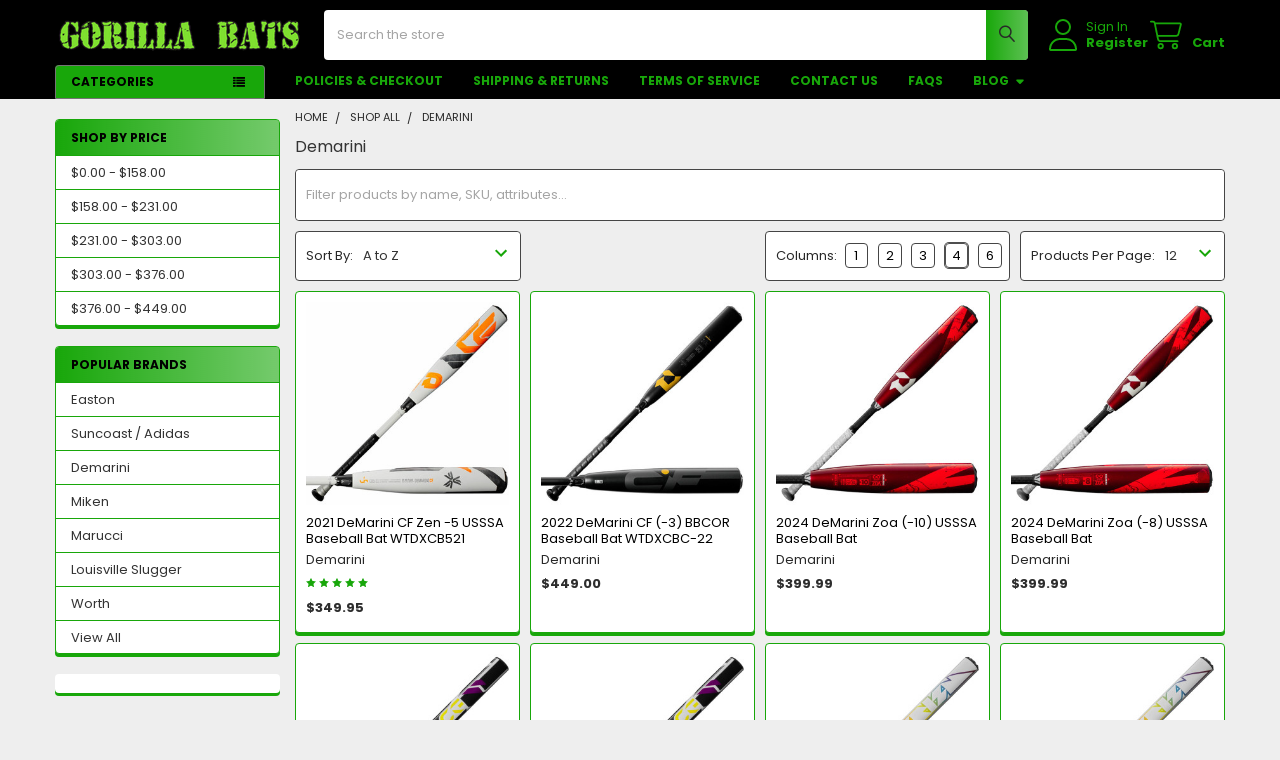

--- FILE ---
content_type: text/html; charset=UTF-8
request_url: https://gorillabaseballbats.com/shop-all/demarini/
body_size: 25373
content:


    <!DOCTYPE html>
<html class="no-js" lang="en">
        <head>
        <title>Shaved and Rolled Demarini bats | Gorilla Bats</title>
        <link rel="dns-prefetch preconnect" href="https://cdn11.bigcommerce.com/s-txvcd7hpbt" crossorigin><link rel="dns-prefetch preconnect" href="https://fonts.googleapis.com/" crossorigin><link rel="dns-prefetch preconnect" href="https://fonts.gstatic.com/" crossorigin>
        <meta name="keywords" content="DEMARINI SHAVED ROLLED BATS "><meta name="description" content="Shaved and Rolled Demarini bats right here at Gorilla Bats! Numerous brands to choose from - Top of the Line service! Precision bat shaving and expertise!"><link rel='canonical' href='https://gorillabaseballbats.com/shop-all/demarini/' /><meta name='platform' content='bigcommerce.stencil' />
        
                <link rel="next" href="https://gorillabaseballbats.com/shop-all/demarini/?page=2">


        <link href="https://cdn11.bigcommerce.com/s-txvcd7hpbt/product_images/gorilla_logo_-removebg-preview%20%283%29.png?t=1630338365" rel="shortcut icon">
        <meta name="viewport" content="width=device-width, initial-scale=1">

        <script nonce="">
            document.documentElement.className = document.documentElement.className.replace('no-js', 'js');
        </script>

        <script nonce="">
    function browserSupportsAllFeatures() {
        return window.Promise
            && window.fetch
            && window.URL
            && window.URLSearchParams
            && window.WeakMap
            // object-fit support
            && ('objectFit' in document.documentElement.style);
    }

    function loadScript(src) {
        var js = document.createElement('script');
        js.src = src;
        js.nonce = '';
        js.onerror = function () {
            console.error('Failed to load polyfill script ' + src);
        };
        document.head.appendChild(js);
    }

    if (!browserSupportsAllFeatures()) {
        loadScript('https://cdn11.bigcommerce.com/s-txvcd7hpbt/stencil/6614f220-bd0d-013e-5a68-1ef4e2705301/e/1342ebf0-de1b-0138-2131-0242ac11000d/dist/theme-bundle.polyfills.js');
    }
</script>
        <script nonce="">window.consentManagerTranslations = `{"locale":"en","locales":{"consent_manager.data_collection_warning":"en","consent_manager.accept_all_cookies":"en","consent_manager.gdpr_settings":"en","consent_manager.data_collection_preferences":"en","consent_manager.manage_data_collection_preferences":"en","consent_manager.use_data_by_cookies":"en","consent_manager.data_categories_table":"en","consent_manager.allow":"en","consent_manager.accept":"en","consent_manager.deny":"en","consent_manager.dismiss":"en","consent_manager.reject_all":"en","consent_manager.category":"en","consent_manager.purpose":"en","consent_manager.functional_category":"en","consent_manager.functional_purpose":"en","consent_manager.analytics_category":"en","consent_manager.analytics_purpose":"en","consent_manager.targeting_category":"en","consent_manager.advertising_category":"en","consent_manager.advertising_purpose":"en","consent_manager.essential_category":"en","consent_manager.esential_purpose":"en","consent_manager.yes":"en","consent_manager.no":"en","consent_manager.not_available":"en","consent_manager.cancel":"en","consent_manager.save":"en","consent_manager.back_to_preferences":"en","consent_manager.close_without_changes":"en","consent_manager.unsaved_changes":"en","consent_manager.by_using":"en","consent_manager.agree_on_data_collection":"en","consent_manager.change_preferences":"en","consent_manager.cancel_dialog_title":"en","consent_manager.privacy_policy":"en","consent_manager.allow_category_tracking":"en","consent_manager.disallow_category_tracking":"en"},"translations":{"consent_manager.data_collection_warning":"We use cookies (and other similar technologies) to collect data to improve your shopping experience.","consent_manager.accept_all_cookies":"Accept All Cookies","consent_manager.gdpr_settings":"Settings","consent_manager.data_collection_preferences":"Website Data Collection Preferences","consent_manager.manage_data_collection_preferences":"Manage Website Data Collection Preferences","consent_manager.use_data_by_cookies":" uses data collected by cookies and JavaScript libraries to improve your shopping experience.","consent_manager.data_categories_table":"The table below outlines how we use this data by category. To opt out of a category of data collection, select 'No' and save your preferences.","consent_manager.allow":"Allow","consent_manager.accept":"Accept","consent_manager.deny":"Deny","consent_manager.dismiss":"Dismiss","consent_manager.reject_all":"Reject all","consent_manager.category":"Category","consent_manager.purpose":"Purpose","consent_manager.functional_category":"Functional","consent_manager.functional_purpose":"Enables enhanced functionality, such as videos and live chat. If you do not allow these, then some or all of these functions may not work properly.","consent_manager.analytics_category":"Analytics","consent_manager.analytics_purpose":"Provide statistical information on site usage, e.g., web analytics so we can improve this website over time.","consent_manager.targeting_category":"Targeting","consent_manager.advertising_category":"Advertising","consent_manager.advertising_purpose":"Used to create profiles or personalize content to enhance your shopping experience.","consent_manager.essential_category":"Essential","consent_manager.esential_purpose":"Essential for the site and any requested services to work, but do not perform any additional or secondary function.","consent_manager.yes":"Yes","consent_manager.no":"No","consent_manager.not_available":"N/A","consent_manager.cancel":"Cancel","consent_manager.save":"Save","consent_manager.back_to_preferences":"Back to Preferences","consent_manager.close_without_changes":"You have unsaved changes to your data collection preferences. Are you sure you want to close without saving?","consent_manager.unsaved_changes":"You have unsaved changes","consent_manager.by_using":"By using our website, you're agreeing to our","consent_manager.agree_on_data_collection":"By using our website, you're agreeing to the collection of data as described in our ","consent_manager.change_preferences":"You can change your preferences at any time","consent_manager.cancel_dialog_title":"Are you sure you want to cancel?","consent_manager.privacy_policy":"Privacy Policy","consent_manager.allow_category_tracking":"Allow [CATEGORY_NAME] tracking","consent_manager.disallow_category_tracking":"Disallow [CATEGORY_NAME] tracking"}}`;</script>

        <script nonce="">
            window.lazySizesConfig = window.lazySizesConfig || {};
            window.lazySizesConfig.loadMode = 1;
        </script>
        <script async src="https://cdn11.bigcommerce.com/s-txvcd7hpbt/stencil/6614f220-bd0d-013e-5a68-1ef4e2705301/e/1342ebf0-de1b-0138-2131-0242ac11000d/dist/theme-bundle.head_async.js" nonce=""></script>

            <link href="https://fonts.googleapis.com/css?family=Poppins:700,400%7CRoboto:400&display=block" rel="stylesheet">
            <script async src="https://cdn11.bigcommerce.com/s-txvcd7hpbt/stencil/6614f220-bd0d-013e-5a68-1ef4e2705301/e/1342ebf0-de1b-0138-2131-0242ac11000d/dist/theme-bundle.font.js" nonce=""></script>
            <link data-stencil-stylesheet href="https://cdn11.bigcommerce.com/s-txvcd7hpbt/stencil/6614f220-bd0d-013e-5a68-1ef4e2705301/e/1342ebf0-de1b-0138-2131-0242ac11000d/css/theme-bafee5d0-bd11-013e-3a80-723472663ca1.css" rel="stylesheet">
            <!-- Start Tracking Code for analytics_facebook -->

<script>
!function(f,b,e,v,n,t,s){if(f.fbq)return;n=f.fbq=function(){n.callMethod?n.callMethod.apply(n,arguments):n.queue.push(arguments)};if(!f._fbq)f._fbq=n;n.push=n;n.loaded=!0;n.version='2.0';n.queue=[];t=b.createElement(e);t.async=!0;t.src=v;s=b.getElementsByTagName(e)[0];s.parentNode.insertBefore(t,s)}(window,document,'script','https://connect.facebook.net/en_US/fbevents.js');

fbq('set', 'autoConfig', 'false', '181374602656991');
fbq('dataProcessingOptions', ['LDU'], 0, 0);
fbq('init', '181374602656991', {"external_id":"8121072d-9c17-4ba9-9d87-2027be05ea72"});
fbq('set', 'agent', 'bigcommerce', '181374602656991');

function trackEvents() {
    var pathName = window.location.pathname;

    fbq('track', 'PageView', {}, "");

    // Search events start -- only fire if the shopper lands on the /search.php page
    if (pathName.indexOf('/search.php') === 0 && getUrlParameter('search_query')) {
        fbq('track', 'Search', {
            content_type: 'product_group',
            content_ids: [],
            search_string: getUrlParameter('search_query')
        });
    }
    // Search events end

    // Wishlist events start -- only fire if the shopper attempts to add an item to their wishlist
    if (pathName.indexOf('/wishlist.php') === 0 && getUrlParameter('added_product_id')) {
        fbq('track', 'AddToWishlist', {
            content_type: 'product_group',
            content_ids: []
        });
    }
    // Wishlist events end

    // Lead events start -- only fire if the shopper subscribes to newsletter
    if (pathName.indexOf('/subscribe.php') === 0 && getUrlParameter('result') === 'success') {
        fbq('track', 'Lead', {});
    }
    // Lead events end

    // Registration events start -- only fire if the shopper registers an account
    if (pathName.indexOf('/login.php') === 0 && getUrlParameter('action') === 'account_created') {
        fbq('track', 'CompleteRegistration', {}, "");
    }
    // Registration events end

    

    function getUrlParameter(name) {
        var cleanName = name.replace(/[\[]/, '\[').replace(/[\]]/, '\]');
        var regex = new RegExp('[\?&]' + cleanName + '=([^&#]*)');
        var results = regex.exec(window.location.search);
        return results === null ? '' : decodeURIComponent(results[1].replace(/\+/g, ' '));
    }
}

if (window.addEventListener) {
    window.addEventListener("load", trackEvents, false)
}
</script>
<noscript><img height="1" width="1" style="display:none" alt="null" src="https://www.facebook.com/tr?id=181374602656991&ev=PageView&noscript=1&a=plbigcommerce1.2&eid="/></noscript>

<!-- End Tracking Code for analytics_facebook -->

<!-- Start Tracking Code for analytics_googleanalytics -->

<script>
    (function(i,s,o,g,r,a,m){i['GoogleAnalyticsObject']=r;i[r]=i[r]||function(){
    (i[r].q=i[r].q||[]).push(arguments)},i[r].l=1*new Date();a=s.createElement(o),
    m=s.getElementsByTagName(o)[0];a.async=1;a.src=g;m.parentNode.insertBefore(a,m)
    })(window,document,'script','//www.google-analytics.com/analytics.js','ga');

    ga('create', 'UA-90556165-1', 'gorillabaseballbats.com');
    ga('send', 'pageview');
    ga('require', 'ecommerce', 'ecommerce.js');

    function trackEcommerce() {
    this._addTrans = addTrans;
    this._addItem = addItems;
    this._trackTrans = trackTrans;
    }
    function addTrans(orderID,store,total,tax,shipping,city,state,country) {
    ga('ecommerce:addTransaction', {
        'id': orderID,
        'affiliation': store,
        'revenue': total,
        'tax': tax,
        'shipping': shipping,
        'city': city,
        'state': state,
        'country': country
    });
    }
    function addItems(orderID,sku,product,variation,price,qty) {
    ga('ecommerce:addItem', {
        'id': orderID,
        'sku': sku,
        'name': product,
        'category': variation,
        'price': price,
        'quantity': qty
    });
    }
    function trackTrans() {
        ga('ecommerce:send');
    }
    var pageTracker = new trackEcommerce();
</script>
<meta name="google-site-verification" content="Q9jbOVc-ohHJovOYXh92ZgPYGoS1l2bU9vcpCmVvLxk" />



<meta name="google-site-verification" content="iBMh6egSOJFSExfFpmqNIcJnlZWX3pkwS4ZaXgCMEU8" />

<!-- LP Bing UET -->
<script>(function(w,d,t,r,u){var f,n,i;w[u]=w[u]||[],f=function(){var o={ti:"26008843"};o.q=w[u],w[u]=new UET(o),w[u].push("pageLoad")},n=d.createElement(t),n.src=r,n.async=1,n.onload=n.onreadystatechange=function(){var s=this.readyState;s&&s!=="loaded"&&s!=="complete"||(f(),n.onload=n.onreadystatechange=null)},i=d.getElementsByTagName(t)[0],i.parentNode.insertBefore(n,i)})(window,document,"script","//bat.bing.com/bat.js","uetq");</script>

<!-- Facebook Pixel Code -->
<script>
!function(f,b,e,v,n,t,s)
{if(f.fbq)return;n=f.fbq=function(){n.callMethod?
n.callMethod.apply(n,arguments):n.queue.push(arguments)};
if(!f._fbq)f._fbq=n;n.push=n;n.loaded=!0;n.version='2.0';
n.queue=[];t=b.createElement(e);t.async=!0;
t.src=v;s=b.getElementsByTagName(e)[0];
s.parentNode.insertBefore(t,s)}(window,document,'script',
'https://connect.facebook.net/en_US/fbevents.js');
fbq('init', '181374602656991'); 
fbq('track', 'PageView');
</script>
<noscript>
<img height="1" width="1" 
src="https://www.facebook.com/tr?id=181374602656991&ev=PageView
&noscript=1"/>
</noscript>
<!-- End Facebook Pixel Code -->

<!-- End Tracking Code for analytics_googleanalytics -->

<!-- Start Tracking Code for analytics_googleanalytics4 -->

<script data-cfasync="false" src="https://cdn11.bigcommerce.com/shared/js/google_analytics4_bodl_subscribers-358423becf5d870b8b603a81de597c10f6bc7699.js" integrity="sha256-gtOfJ3Avc1pEE/hx6SKj/96cca7JvfqllWA9FTQJyfI=" crossorigin="anonymous"></script>
<script data-cfasync="false">
  (function () {
    window.dataLayer = window.dataLayer || [];

    function gtag(){
        dataLayer.push(arguments);
    }

    function initGA4(event) {
         function setupGtag() {
            function configureGtag() {
                gtag('js', new Date());
                gtag('set', 'developer_id.dMjk3Nj', true);
                gtag('config', 'G-MF931Q976S');
            }

            var script = document.createElement('script');

            script.src = 'https://www.googletagmanager.com/gtag/js?id=G-MF931Q976S';
            script.async = true;
            script.onload = configureGtag;

            document.head.appendChild(script);
        }

        setupGtag();

        if (typeof subscribeOnBodlEvents === 'function') {
            subscribeOnBodlEvents('G-MF931Q976S', false);
        }

        window.removeEventListener(event.type, initGA4);
    }

    

    var eventName = document.readyState === 'complete' ? 'consentScriptsLoaded' : 'DOMContentLoaded';
    window.addEventListener(eventName, initGA4, false);
  })()
</script>

<!-- End Tracking Code for analytics_googleanalytics4 -->

<!-- Start Tracking Code for analytics_siteverification -->

<meta name="google-site-verification" content="WDjOAmuCZDDKm_nj4b18U_HBN4o4acAWeiRcBLUTb-U" />
<meta name="google-site-verification" content="EIX1YpaL5plN-z3NWq_5mivcaenNvxV8hBQuFat-fRY" />

<!-- Google tag (gtag.js) -->
<script async src="https://www.googletagmanager.com/gtag/js?id=AW-862670737"></script>
<script>
  window.dataLayer = window.dataLayer || [];
  function gtag(){dataLayer.push(arguments);}
  gtag('js', new Date());

  gtag('config', 'AW-862670737');
</script>


<script>
    (function(w,d,t,r,u)
    {
        var f,n,i;
        w[u]=w[u]||[],f=function()
        {
            var o={ti:"17551295", enableAutoSpaTracking: true};
            o.q=w[u],w[u]=new UET(o),w[u].push("pageLoad")
        },
        n=d.createElement(t),n.src=r,n.async=1,n.onload=n.onreadystatechange=function()
        {
            var s=this.readyState;
            s&&s!=="loaded"&&s!=="complete"||(f(),n.onload=n.onreadystatechange=null)
        },
        i=d.getElementsByTagName(t)[0],i.parentNode.insertBefore(n,i)
    })
    (window,document,"script","//bat.bing.com/bat.js","uetq");
</script>


<!-- End Tracking Code for analytics_siteverification -->


<script type="text/javascript" src="https://checkout-sdk.bigcommerce.com/v1/loader.js" defer ></script>
<script type="text/javascript">
fbq('track', 'ViewCategory', {"content_ids":["499","594","733","734","801","800","696","695","764","762","763","822"],"content_type":"product_group","content_category":"Demarini"});
</script>
<script type="text/javascript">
var BCData = {};
</script>

 <script data-cfasync="false" src="https://microapps.bigcommerce.com/bodl-events/1.9.4/index.js" integrity="sha256-Y0tDj1qsyiKBRibKllwV0ZJ1aFlGYaHHGl/oUFoXJ7Y=" nonce="" crossorigin="anonymous"></script>
 <script data-cfasync="false" nonce="">

 (function() {
    function decodeBase64(base64) {
       const text = atob(base64);
       const length = text.length;
       const bytes = new Uint8Array(length);
       for (let i = 0; i < length; i++) {
          bytes[i] = text.charCodeAt(i);
       }
       const decoder = new TextDecoder();
       return decoder.decode(bytes);
    }
    window.bodl = JSON.parse(decodeBase64("[base64]"));
 })()

 </script>

<script nonce="">
(function () {
    var xmlHttp = new XMLHttpRequest();

    xmlHttp.open('POST', 'https://bes.gcp.data.bigcommerce.com/nobot');
    xmlHttp.setRequestHeader('Content-Type', 'application/json');
    xmlHttp.send('{"store_id":"10188242","timezone_offset":"-5.0","timestamp":"2026-01-20T22:31:02.38361200Z","visit_id":"0f7fa64e-2496-4df4-9d17-0ca0e5e16548","channel_id":1}');
})();
</script>

        


        <!-- snippet location htmlhead -->

         
    </head>
    <body class="csscolumns papaSupermarket-layout--left-sidebar
        papaSupermarket-style--modern
        papaSupermarket-pageType--category
        papaSupermarket-page--pages-category
        emthemesModez-productUniform
        
        papaSupermarket--showAllCategoriesMenu
        papaSupermarket--showSubcategoriesMenu
        
        
        
        
        
        " id="topOfPage">

        <!-- Facebook SDK -->
        <div id="fb-root"></div>
        <script async defer crossorigin="anonymous" src="https://connect.facebook.net/en_US/sdk.js#xfbml=1&version=v22.0&appId=378187145615477" nonce=""></script>

        <!-- snippet location header -->
        <svg data-src="https://cdn11.bigcommerce.com/s-txvcd7hpbt/stencil/6614f220-bd0d-013e-5a68-1ef4e2705301/e/1342ebf0-de1b-0138-2131-0242ac11000d/img/icon-sprite.svg" class="icons-svg-sprite"></svg>

        <header class="header" role="banner" >
    <a href="#" class="mobileMenu-toggle" data-mobile-menu-toggle="menu">
        <span class="mobileMenu-toggleIcon">Toggle menu</span>
    </a>


    <div class="emthemesModez-header-userSection emthemesModez-header-userSection--logo-left">
        <div class="container">
                <div class="header-logo header-logo--left">
                    <a href="https://gorillabaseballbats.com/" data-instantload='{"page":"home"}'>
            <div class="header-logo-image-container">
                <img class="header-logo-image" src="https://cdn11.bigcommerce.com/s-txvcd7hpbt/images/stencil/250x50/gorilla_green-removebg-preview_1619661939__24181.original.png" srcset="https://cdn11.bigcommerce.com/s-txvcd7hpbt/images/stencil/250x50/gorilla_green-removebg-preview_1619661939__24181.original.png 1x, https://cdn11.bigcommerce.com/s-txvcd7hpbt/images/stencil/500w/gorilla_green-removebg-preview_1619661939__24181.original.png 2x" alt="Gorilla Bats" title="Gorilla Bats">
            </div>
</a>
                </div>

            <nav class="navUser">
    
    <ul class="navUser-section navUser-section--alt">
        <li class="navUser-item navUser-item--recentlyViewed">
            <a class="navUser-action navUser-action--recentlyViewed" href="#recently-viewed" data-dropdown="recently-viewed-dropdown" data-options="align:right" title="Recently Viewed" style="display:none">
                <i class="icon"><svg><use href="#icon-recent-list" /></svg></i>
                <span class="navUser-item-recentlyViewedLabel"><span class='firstword'>Recently </span>Viewed</span>
            </a>
            <div class="dropdown-menu" id="recently-viewed-dropdown" data-dropdown-content aria-hidden="true"></div>
        </li>


        

            <li class="navUser-item navUser-item--account">
                <i class="icon"><svg><use href="#icon-user" /></svg></i>
                <span class="navUser-actions">
                        <span class="navUser-subtitle">
                            <a class="navUser-action" href="/login.php">
                                <span class="navUser-item-loginLabel">Sign In</span>
                            </a>
                        </span>
                            <a class="navUser-action" href="/login.php?action=create_account">Register</a>
                </span>
            </li>

        <li class="navUser-item navUser-item--cart">
            <a
                class="navUser-action navUser-action--cart"
                data-cart-preview
                data-dropdown="cart-preview-dropdown"
                data-options="align:right"
                href="/cart.php"
                title="Cart">
                <i class="icon"><svg><use href="#icon-cart" /></svg></i>
                <span class="_rows">
                    <span class="countPill cart-quantity"></span>
                    <span class="navUser-item-cartLabel">Cart</span>
                </span>
            </a>

            <div class="dropdown-menu" id="cart-preview-dropdown" data-dropdown-content aria-hidden="true"></div>
        </li>
    </ul>
</nav>

            <div class="emthemesModez-quickSearch" data-prevent-quick-search-close>
    <!-- snippet location forms_search -->
    <form class="form" action="/search.php">
        <fieldset class="form-fieldset">
            <div class="form-field">
                <label class="is-srOnly" for="search_query">Search</label>
                <div class="form-prefixPostfix wrap">
                    <input class="form-input" data-search-quick name="search_query" id="search_query" data-error-message="Search field cannot be empty." placeholder="Search the store" autocomplete="off">
                    <input type="submit" class="button button--primary form-prefixPostfix-button--postfix" value="Search" />
                </div>
            </div>
        </fieldset>
    </form>
</div>        </div>
    </div>

    <div class="navPages-container" id="menu" data-menu>
        <div class="container">
            <nav class="navPages">

        <div class="emthemesModez-navPages-verticalCategories-container">
            <a class="navPages-action has-subMenu" role="none">Categories</a>
            <div class="emthemesModez-verticalCategories is-open " id="emthemesModez-verticalCategories" data-emthemesmodez-fix-height="emthemesModez-section1-container">
                <ul class="navPages-list navPages-list--categories">

                            <li class="navPages-item">
                                <a class="navPages-action has-subMenu " href="https://gorillabaseballbats.com/shaving-rolling/"
    data-instantload
    
    data-collapsible="navPages-18"
    data-collapsible-disabled-breakpoint="medium"
    data-collapsible-disabled-state="open"
    data-collapsible-enabled-state="closed">
    Shaving &amp; Rolling -Mail in services <i class="icon navPages-action-moreIcon" aria-hidden="true"><svg><use href="#icon-caret-down" /></svg></i>
</a>
<div class="navPage-subMenu
    " id="navPages-18" aria-hidden="true" tabindex="-1">
    <ul class="navPage-subMenu-list">
        <li class="navPage-subMenu-item">
            <a class="navPage-subMenu-action navPages-action" href="https://gorillabaseballbats.com/shaving-rolling/" data-instantload>All Shaving &amp; Rolling -Mail in services</a>
        </li>
            <li class="navPage-subMenu-item">
                    <a class="navPage-subMenu-action navPages-action" href="https://gorillabaseballbats.com/shaving-rolling/bat-rolling-bat-shaving-services/" data-instantload >Bat Rolling &amp; Bat Shaving Services</a>
            </li>
            <li class="navPage-subMenu-item">
                    <a class="navPage-subMenu-action navPages-action" href="https://gorillabaseballbats.com/shaving-rolling/compression-testing/" data-instantload >Compression Testing</a>
            </li>
            <li class="navPage-subMenu-item">
                    <a class="navPage-subMenu-action navPages-action" href="https://gorillabaseballbats.com/shaving-rolling-mail-in-services/heat-rolling/" data-instantload >Heat Rolling</a>
            </li>
    </ul>
</div>
                            </li>
                            <li class="navPages-item">
                                <a class="navPages-action has-subMenu " href="https://gorillabaseballbats.com/softball/"
    data-instantload
    
    data-collapsible="navPages-46"
    data-collapsible-disabled-breakpoint="medium"
    data-collapsible-disabled-state="open"
    data-collapsible-enabled-state="closed">
    Softball <i class="icon navPages-action-moreIcon" aria-hidden="true"><svg><use href="#icon-caret-down" /></svg></i>
</a>
<div class="navPage-subMenu
    " id="navPages-46" aria-hidden="true" tabindex="-1">
    <ul class="navPage-subMenu-list">
        <li class="navPage-subMenu-item">
            <a class="navPage-subMenu-action navPages-action" href="https://gorillabaseballbats.com/softball/" data-instantload>All Softball</a>
        </li>
            <li class="navPage-subMenu-item">
                    <a
                        class="navPage-subMenu-action navPages-action has-subMenu"
                        href="https://gorillabaseballbats.com/softball/shaved-and-rolled-slowpitch-bats/"
                        data-instantload
                        
                        data-collapsible="navPages-71"
                        data-collapsible-disabled-breakpoint="medium"
                        data-collapsible-disabled-state="open"
                        data-collapsible-enabled-state="closed">
                        Shaved and Rolled Slowpitch Bats <i class="icon navPages-action-moreIcon" aria-hidden="true"><svg><use href="#icon-caret-down" /></svg></i>
                    </a>
                    <ul class="navPage-childList" id="navPages-71">
                        <li class="navPage-childList-item">
                            <a class="navPage-childList-action navPages-action" href="https://gorillabaseballbats.com/softball/shaved-and-rolled-slowpitch-bats/" data-instantload>All Shaved and Rolled Slowpitch Bats</a>
                        </li>
                        <li class="navPage-childList-item">
                                <a class="navPage-childList-action navPages-action" data-instantload href="https://gorillabaseballbats.com/softball/shaved-and-rolled-slowpitch-bats/shaved-and-rolled-adidas-suncoast-bats/" >Shaved and Rolled Adidas /Suncoast Bats</a>
                        </li>
                        <li class="navPage-childList-item">
                                <a class="navPage-childList-action navPages-action" data-instantload href="https://gorillabaseballbats.com/softball/shaved-and-rolled-slowpitch-bats/shaved-and-rolled-anarchy/" >Shaved and Rolled Anarchy</a>
                        </li>
                        <li class="navPage-childList-item">
                                <a class="navPage-childList-action navPages-action" data-instantload href="https://gorillabaseballbats.com/softball/shaved-and-rolled-slowpitch-bats/shaved-and-rolled-easton-bats/" >Shaved and Rolled Easton Bats</a>
                        </li>
                        <li class="navPage-childList-item">
                                <a class="navPage-childList-action navPages-action" data-instantload href="https://gorillabaseballbats.com/softball/shaved-and-rolled-slowpitch-bats/shaved-and-rolled-dudley-softball-bats/" >Shaved and Rolled Dudley Softball Bats</a>
                        </li>
                        <li class="navPage-childList-item">
                                <a class="navPage-childList-action navPages-action" data-instantload href="https://gorillabaseballbats.com/softball/shaved-and-rolled-slowpitch-bats/shaved-and-rolled-demarini-bats/" >Shaved and Rolled Demarini Bats</a>
                        </li>
                        <li class="navPage-childList-item">
                                <a class="navPage-childList-action navPages-action" data-instantload href="https://gorillabaseballbats.com/softball/shaved-and-rolled-slowpitch-bats/shaved-and-rolled-miken-bats/" >Shaved and Rolled Miken Bats</a>
                        </li>
                        <li class="navPage-childList-item">
                                <a class="navPage-childList-action navPages-action" data-instantload href="https://gorillabaseballbats.com/softball/shaved-and-rolled-slowpitch-bats/shaved-and-rolled-louisville-slugger-bats/" >Shaved and Rolled Louisville Slugger Bats</a>
                        </li>
                        <li class="navPage-childList-item">
                                <a class="navPage-childList-action navPages-action" data-instantload href="https://gorillabaseballbats.com/softball/shaved-and-rolled-slowpitch-bats/shaved-and-rolled-worth-bats/" >Shaved and Rolled Worth Bats</a>
                        </li>
                    </ul>
            </li>
            <li class="navPage-subMenu-item">
                    <a class="navPage-subMenu-action navPages-action" href="https://gorillabaseballbats.com/softball/shaved-and-rolled-fastpitch-softball-bats/" data-instantload >Shaved and Rolled Fastpitch Softball Bats</a>
            </li>
    </ul>
</div>
                            </li>
                            <li class="navPages-item">
                                <a class="navPages-action has-subMenu " href="https://gorillabaseballbats.com/baseball-bats/"
    data-instantload
    
    data-collapsible="navPages-24"
    data-collapsible-disabled-breakpoint="medium"
    data-collapsible-disabled-state="open"
    data-collapsible-enabled-state="closed">
    Baseball <i class="icon navPages-action-moreIcon" aria-hidden="true"><svg><use href="#icon-caret-down" /></svg></i>
</a>
<div class="navPage-subMenu
    " id="navPages-24" aria-hidden="true" tabindex="-1">
    <ul class="navPage-subMenu-list">
        <li class="navPage-subMenu-item">
            <a class="navPage-subMenu-action navPages-action" href="https://gorillabaseballbats.com/baseball-bats/" data-instantload>All Baseball</a>
        </li>
            <li class="navPage-subMenu-item">
                    <a class="navPage-subMenu-action navPages-action" href="https://gorillabaseballbats.com/baseball/shaved-and-rolled-adult-bbcor-bats/" data-instantload >Shaved and Rolled Adult BBCOR Bats</a>
            </li>
            <li class="navPage-subMenu-item">
                    <a class="navPage-subMenu-action navPages-action" href="https://gorillabaseballbats.com/baseball/shaved-and-rolled-usa-baseball-bats/" data-instantload >Shaved and Rolled USA Baseball Bats</a>
            </li>
            <li class="navPage-subMenu-item">
                    <a class="navPage-subMenu-action navPages-action" href="https://gorillabaseballbats.com/baseball/shaved-and-rolled-youth-big-barrel-bats/" data-instantload >Shaved and Rolled Youth Big Barrel USSSA  Bats</a>
            </li>
    </ul>
</div>
                            </li>
                            <li class="navPages-item">
                                <a class="navPages-action has-subMenu " href="https://gorillabaseballbats.com/shop-all/"
    data-instantload
    
    data-collapsible="navPages-19"
    data-collapsible-disabled-breakpoint="medium"
    data-collapsible-disabled-state="open"
    data-collapsible-enabled-state="closed">
    Shop All <i class="icon navPages-action-moreIcon" aria-hidden="true"><svg><use href="#icon-caret-down" /></svg></i>
</a>
<div class="navPage-subMenu
    " id="navPages-19" aria-hidden="true" tabindex="-1">
    <ul class="navPage-subMenu-list">
        <li class="navPage-subMenu-item">
            <a class="navPage-subMenu-action navPages-action" href="https://gorillabaseballbats.com/shop-all/" data-instantload>All Shop All</a>
        </li>
            <li class="navPage-subMenu-item">
                    <a class="navPage-subMenu-action navPages-action" href="https://gorillabaseballbats.com/shop-all/anarchy/" data-instantload >Anarchy</a>
            </li>
            <li class="navPage-subMenu-item">
                    <a class="navPage-subMenu-action navPages-action" href="https://gorillabaseballbats.com/shop-all/marucci-victus/" data-instantload >Marucci/Victus</a>
            </li>
            <li class="navPage-subMenu-item">
                    <a class="navPage-subMenu-action navPages-action" href="https://gorillabaseballbats.com/shop-all/rawlings/" data-instantload >Rawlings</a>
            </li>
            <li class="navPage-subMenu-item">
                    <a class="navPage-subMenu-action navPages-action" href="https://gorillabaseballbats.com/shop-all/combat/" data-instantload >Adidas - Suncoast</a>
            </li>
            <li class="navPage-subMenu-item">
                    <a class="navPage-subMenu-action navPages-action" href="https://gorillabaseballbats.com/shop-all/demarini/" data-instantload >Demarini</a>
            </li>
            <li class="navPage-subMenu-item">
                    <a class="navPage-subMenu-action navPages-action" href="https://gorillabaseballbats.com/shop-all/dudley/" data-instantload >Dudley</a>
            </li>
            <li class="navPage-subMenu-item">
                    <a class="navPage-subMenu-action navPages-action" href="https://gorillabaseballbats.com/shop-all/easton/" data-instantload >Easton</a>
            </li>
            <li class="navPage-subMenu-item">
                    <a class="navPage-subMenu-action navPages-action" href="https://gorillabaseballbats.com/shop-all/louisville-slugger/" data-instantload >Louisville Slugger</a>
            </li>
            <li class="navPage-subMenu-item">
                    <a class="navPage-subMenu-action navPages-action" href="https://gorillabaseballbats.com/shop-all/miken/" data-instantload >Miken</a>
            </li>
            <li class="navPage-subMenu-item">
                    <a class="navPage-subMenu-action navPages-action" href="https://gorillabaseballbats.com/shop-all/worth/" data-instantload >Worth</a>
            </li>
    </ul>
</div>
                            </li>
                    
                </ul>
            </div>
        </div>
    
    
        <ul class="navPages-list">
                <li class="navPages-item">
                    <a class="navPages-action" data-instantload href="https://gorillabaseballbats.com/policies-checkout/">Policies &amp; Checkout</a>
                </li>
                <li class="navPages-item">
                    <a class="navPages-action" data-instantload href="https://gorillabaseballbats.com/shipping-returns/">Shipping &amp; Returns</a>
                </li>
                <li class="navPages-item">
                    <a class="navPages-action" data-instantload href="https://gorillabaseballbats.com/terms-of-service/">Terms of Service</a>
                </li>
                <li class="navPages-item">
                    <a class="navPages-action" data-instantload href="https://gorillabaseballbats.com/contact-us/">Contact Us</a>
                </li>
                <li class="navPages-item">
                    <a class="navPages-action" data-instantload href="https://gorillabaseballbats.com/faqs/">FAQs</a>
                </li>
                <li class="navPages-item">
                    <a class="navPages-action has-subMenu" href="https://gorillabaseballbats.com/blog/" 
    data-instantload
    data-collapsible="navPages-page-5"
    data-collapsible-disabled-breakpoint="medium"
    data-collapsible-disabled-state="open"
    data-collapsible-enabled-state="closed">
    Blog <i class="icon navPages-action-moreIcon" aria-hidden="true"><svg><use href="#icon-caret-down" /></svg></i>
</a>
<div class="navPage-subMenu navPage-subMenu--standard" id="navPages-page-5" aria-hidden="true" tabindex="-1">
    <ul class="navPage-subMenu-list">
        <li class="navPage-subMenu-item">
            <a class="navPage-subMenu-action navPages-action" data-instantload href="https://gorillabaseballbats.com/blog/">Blog</a>
        </li>
            <li class="navPage-subMenu-item">
                    <a class="navPage-subMenu-action navPages-action" data-instantload href="https://gorillabaseballbats.com/gorillabaseballbats.com/hot-bats/">Hot Bats</a>
            </li>
            <li class="navPage-subMenu-item">
                    <a class="navPage-subMenu-action navPages-action" data-instantload href="https://gorillabaseballbats.com/hot-softball-bats/">Hot Softball Bats</a>
            </li>
    </ul>
</div>
                </li>
        </ul>
    <ul class="navPages-list navPages-list--user _showTopHeader">
            <li class="navPages-item">
                <a class="navPages-action" href="/login.php">Sign In</a>
                    <a class="navPages-action" href="/login.php?action=create_account">Register</a>
            </li>

        <li class="navPages-item navPages-item--phone">
            <a class="navPages-action" href="tel:813-285-9409">
                <i class="icon"><svg><use href="#icon-phone-solid" /></svg></i>
                <span>813-285-9409</span>
            </a>
        </li>
    </ul>

</nav>
        </div>
    </div>

    <div data-content-region="header_navigation_bottom--global"></div>
</header>

<div class="emthemesModez-quickSearch emthemesModez-quickSearch--mobileOnly" data-prevent-quick-search-close>
    <!-- snippet location forms_search -->
    <form class="form" action="/search.php">
        <fieldset class="form-fieldset">
            <div class="form-field">
                <label class="is-srOnly" for="search_query_mobile">Search</label>
                <div class="form-prefixPostfix wrap">
                    <input class="form-input" data-search-quick name="search_query" id="search_query_mobile" data-error-message="Search field cannot be empty." placeholder="Search the store" autocomplete="off">
                    <input type="submit" class="button button--primary form-prefixPostfix-button--postfix" value="Search" />
                </div>
            </div>
        </fieldset>
    </form>
</div>
<div class="dropdown dropdown--quickSearch" id="quickSearch" aria-hidden="true" tabindex="-1" data-prevent-quick-search-close>
    <div class="container">
        <section class="quickSearchResults" data-bind="html: results"></section>
    </div>
</div>
<div class="emthemesModez-overlay"></div>

<div data-content-region="header_bottom--global"></div>
<div data-content-region="header_bottom"></div>

        <div class="body" data-currency-code="USD">
     
    <div class="container">
        
<h1 class="page-heading page-heading--mobileOnly">Demarini</h1>

<div class="page">
    <aside class="page-sidebar page-sidebar--top" id="faceted-search-container">
        <nav>
    <h2 class="is-srOnly">Sidebar</h2>
        
                <div class="sidebarBlock sidebarBlock--shopByPrice sidebarBlock--mobileCollapsible">
        <h3 class="sidebarBlock-heading" data-collapsible="#shopByPrice-navList" data-collapsible-disabled-breakpoint="medium" aria-expanded="false">
            Shop By Price
        </h3>
        <ul id="shopByPrice-navList" class="navList" aria-hidden="true">
            <li class="navList-item">
                <a class="navList-action " data-instantload href="https://gorillabaseballbats.com/shop-all/demarini/?price_min=0&amp;price_max=158&amp;sort=alphaasc" title="$0.00 - $158.00">$0.00 - $158.00</a>
            </li>
            <li class="navList-item">
                <a class="navList-action " data-instantload href="https://gorillabaseballbats.com/shop-all/demarini/?price_min=158&amp;price_max=231&amp;sort=alphaasc" title="$158.00 - $231.00">$158.00 - $231.00</a>
            </li>
            <li class="navList-item">
                <a class="navList-action " data-instantload href="https://gorillabaseballbats.com/shop-all/demarini/?price_min=231&amp;price_max=303&amp;sort=alphaasc" title="$231.00 - $303.00">$231.00 - $303.00</a>
            </li>
            <li class="navList-item">
                <a class="navList-action " data-instantload href="https://gorillabaseballbats.com/shop-all/demarini/?price_min=303&amp;price_max=376&amp;sort=alphaasc" title="$303.00 - $376.00">$303.00 - $376.00</a>
            </li>
            <li class="navList-item">
                <a class="navList-action " data-instantload href="https://gorillabaseballbats.com/shop-all/demarini/?price_min=376&amp;price_max=449&amp;sort=alphaasc" title="$376.00 - $449.00">$376.00 - $449.00</a>
            </li>

        </ul>
    </div>
                <div class="sidebarBlock sidebarBlock--navList sidebarBlock--brands sidebarBlock--mobileCollapsible">
    <h3 class="sidebarBlock-heading"
        data-collapsible="#brands-navList"
        data-collapsible-disabled-breakpoint="medium"
        data-collapsible-disabled-state="open"
        data-collapsible-enabled-state="closed">Popular Brands</h3>
    <ul id="brands-navList" class="navList">
        <li class="navList-item"><a class="navList-action" data-instantload href="https://gorillabaseballbats.com/easton/" title="Easton">Easton</a></li>
        <li class="navList-item"><a class="navList-action" data-instantload href="https://gorillabaseballbats.com/suncoast-adidas/" title="Suncoast / Adidas">Suncoast / Adidas</a></li>
        <li class="navList-item"><a class="navList-action" data-instantload href="https://gorillabaseballbats.com/demarini/" title="Demarini">Demarini</a></li>
        <li class="navList-item"><a class="navList-action" data-instantload href="https://gorillabaseballbats.com/miken/" title="Miken">Miken</a></li>
        <li class="navList-item"><a class="navList-action" data-instantload href="https://gorillabaseballbats.com/marucci/" title="Marucci">Marucci</a></li>
        <li class="navList-item"><a class="navList-action" data-instantload href="https://gorillabaseballbats.com/louisville-slugger/" title="Louisville Slugger">Louisville Slugger</a></li>
        <li class="navList-item"><a class="navList-action" data-instantload href="https://gorillabaseballbats.com/worth/" title="Worth">Worth</a></li>
        <li class="navList-item"><a class="navList-action" data-instantload href="https://gorillabaseballbats.com/brands/">View All</a></li>
    </ul>
</div>         <div class="emthemesModez-productsFilter ">
    <a href="#emthemesModez-productsFilter-formsb" role="button" class="button emthemesModez-productsFilter-toggle" aria-label="Options" data-collapsible
        data-collapsible-disabled-breakpoint="medium"
        data-collapsible-disabled-state="open"
        data-collapsible-enabled-state="closed"
    ><i class="fa fa-cog" aria-hidden="true"></i></a>
    <form class="actionBar" id="emthemesModez-productsFilter-formsb" method="get" data-sort-by>
        <fieldset class="form-fieldset actionBar-section actionBar-section--sort">
    <div class="form-field">
        <label class="form-label" for="sortsb">Sort By:</label>
        <select class="form-select" name="sort" id="sortsb">
            <option value="featured" >Featured Items</option>
            <option value="newest" >Newest Items</option>
            <option value="bestselling" >Best Selling</option>
            <option value="alphaasc" selected>A to Z</option>
            <option value="alphadesc" >Z to A</option>
            <option value="avgcustomerreview" >By Review</option>
            <option value="priceasc" >Price: Ascending</option>
            <option value="pricedesc" >Price: Descending</option>
        </select>
    </div>
</fieldset>

        <fieldset class="form-fieldset actionBar-section actionBar-section--productsPerPage">
    <div class="form-field">
        <label class="form-label" for="limitsb">Products Per Page:</label>
        <select class="form-select" name="limit" id="limitsb">
            <option value="8" >8</option>
            <option value="12" selected>12</option>
            <option value="16" >16</option>
            <option value="20" >20</option>
            <option value="40" >40</option>
            <option value="100" >100</option>
        </select>
    </div>
</fieldset>

        <fieldset class="form-fieldset actionBar-section actionBar-section--mode">
    <div class="form-field">
        <label class="form-label" for="mode">Columns:</label>
        <input class="form-radio" type="radio" name="mode" value="1" id="mode_1" >
        <label class="form-option" for="mode_1"><span class="form-option-variant" title="1">1</span></label>
        <input class="form-radio" type="radio" name="mode" value="2" id="mode_2" >
        <label class="form-option" for="mode_2"><span class="form-option-variant" title="2">2</span></label>
        <input class="form-radio" type="radio" name="mode" value="3" id="mode_3" >
        <label class="form-option" for="mode_3"><span class="form-option-variant" title="3">3</span></label>
        <input class="form-radio" type="radio" name="mode" value="4" id="mode_4"  checked>
        <label class="form-option" for="mode_4"><span class="form-option-variant" title="4">4</span></label>
        <input class="form-radio" type="radio" name="mode" value="6" id="mode_6" >
        <label class="form-option" for="mode_6"><span class="form-option-variant" title="6">6</span></label>

        <!--
        <input class="form-radio" type="radio" name="mode" value="grid" id="mode_grid"  checked>
        <label class="form-option" for="mode_grid" aria-label="Grid"><span class="form-option-variant" title="Grid"><i class="fa fa-th-large" aria-hidden="true"></i></span></label>
        <input class="form-radio" type="radio" name="mode" value="list" id="mode_list" >
        <label class="form-option" for="mode_list" aria-label="List"><span class="form-option-variant" title="List"><i class="fa fa-th-list" aria-hidden="true"></i></span></label>
        -->
    </div>
</fieldset>    </form>
</div></nav>
    </aside>

    <main class="page-content">
        <ul class="breadcrumbs">
            <li class="breadcrumb ">
                <a data-instantload href="https://gorillabaseballbats.com/" class="breadcrumb-label">
                    <span>Home</span>
                </a>
            </li>
            <li class="breadcrumb ">
                <a data-instantload href="https://gorillabaseballbats.com/shop-all/" class="breadcrumb-label">
                    <span>Shop All</span>
                </a>
            </li>
            <li class="breadcrumb is-active">
                <a data-instantload href="https://gorillabaseballbats.com/shop-all/demarini/" class="breadcrumb-label">
                    <span>Demarini</span>
                </a>
            </li>
</ul>

<script type="application/ld+json" nonce="">
{
    "@context": "https://schema.org",
    "@type": "BreadcrumbList",
    "itemListElement":
    [
        {
            "@type": "ListItem",
            "position": 1,
            "item": {
                "@id": "https://gorillabaseballbats.com/",
                "name": "Home"
            }
        },
        {
            "@type": "ListItem",
            "position": 2,
            "item": {
                "@id": "https://gorillabaseballbats.com/shop-all/",
                "name": "Shop All"
            }
        },
        {
            "@type": "ListItem",
            "position": 3,
            "item": {
                "@id": "https://gorillabaseballbats.com/shop-all/demarini/",
                "name": "Demarini"
            }
        }
    ]
}
</script>

        <p class="h1 page-heading page-heading--desktopOnly">Demarini</p>
        <div data-content-region="category_below_header--global"></div>
        <div data-content-region="category_below_header"></div>
        
        


            <form class="categoryPage-searchInCategory-form noFaceted noDesc">
                <fieldset class="form-fieldset">
                    <div class="form-field">
                        <input class="form-input" type="text" name="q" placeholder="Filter products by name, SKU, attributes..." value="" data-search-in-category>
                        <button class="button button--small" type="button" data-clear>Clear All</button>
                    </div>
                </fieldset>
            </form>

        <div id="product-listing-container" class="
                    ">
                <div class="emthemesModez-productsFilter ">
    <a href="#emthemesModez-productsFilter-form" role="button" class="button emthemesModez-productsFilter-toggle" aria-label="Options" data-collapsible
        data-collapsible-disabled-breakpoint="medium"
        data-collapsible-disabled-state="open"
        data-collapsible-enabled-state="closed"
    ><i class="fa fa-cog" aria-hidden="true"></i></a>
    <form class="actionBar" id="emthemesModez-productsFilter-form" method="get" data-sort-by>
        <fieldset class="form-fieldset actionBar-section actionBar-section--sort">
    <div class="form-field">
        <label class="form-label" for="sort">Sort By:</label>
        <select class="form-select" name="sort" id="sort">
            <option value="featured" >Featured Items</option>
            <option value="newest" >Newest Items</option>
            <option value="bestselling" >Best Selling</option>
            <option value="alphaasc" selected>A to Z</option>
            <option value="alphadesc" >Z to A</option>
            <option value="avgcustomerreview" >By Review</option>
            <option value="priceasc" >Price: Ascending</option>
            <option value="pricedesc" >Price: Descending</option>
        </select>
    </div>
</fieldset>

        <fieldset class="form-fieldset actionBar-section actionBar-section--productsPerPage">
    <div class="form-field">
        <label class="form-label" for="limit">Products Per Page:</label>
        <select class="form-select" name="limit" id="limit">
            <option value="8" >8</option>
            <option value="12" selected>12</option>
            <option value="16" >16</option>
            <option value="20" >20</option>
            <option value="40" >40</option>
            <option value="100" >100</option>
        </select>
    </div>
</fieldset>

        <fieldset class="form-fieldset actionBar-section actionBar-section--mode">
    <div class="form-field">
        <label class="form-label" for="mode">Columns:</label>
        <input class="form-radio" type="radio" name="mode" value="1" id="mode_1_main" >
        <label class="form-option" for="mode_1_main"><span class="form-option-variant" title="1">1</span></label>
        <input class="form-radio" type="radio" name="mode" value="2" id="mode_2_main" >
        <label class="form-option" for="mode_2_main"><span class="form-option-variant" title="2">2</span></label>
        <input class="form-radio" type="radio" name="mode" value="3" id="mode_3_main" >
        <label class="form-option" for="mode_3_main"><span class="form-option-variant" title="3">3</span></label>
        <input class="form-radio" type="radio" name="mode" value="4" id="mode_4_main"  checked>
        <label class="form-option" for="mode_4_main"><span class="form-option-variant" title="4">4</span></label>
        <input class="form-radio" type="radio" name="mode" value="6" id="mode_6_main" >
        <label class="form-option" for="mode_6_main"><span class="form-option-variant" title="6">6</span></label>

        <!--
        <input class="form-radio" type="radio" name="mode" value="grid" id="mode_grid_main"  checked>
        <label class="form-option" for="mode_grid_main" aria-label="Grid"><span class="form-option-variant" title="Grid"><i class="fa fa-th-large" aria-hidden="true"></i></span></label>
        <input class="form-radio" type="radio" name="mode" value="list" id="mode_list_main" >
        <label class="form-option" for="mode_list_main" aria-label="List"><span class="form-option-variant" title="List"><i class="fa fa-th-list" aria-hidden="true"></i></span></label>
        -->
    </div>
</fieldset>    </form>
</div><div >
        <ul class="productGrid">
    <li class="product">
            <article class="card "
>
    <figure class="card-figure">
        <a href="https://gorillabaseballbats.com/2021-demarini-cf-zen-5-usssa-baseball-bat-wtdxcb521/"  data-instantload>
            <div class="card-img-container">
                    <img src="https://cdn11.bigcommerce.com/s-txvcd7hpbt/images/stencil/590x590/products/499/1069/2021_DeMarini_CF_Zen_-5_USSSA_Baseball_Bat_WTDXCB521__65130.1631549650.jpg?c=2" alt="2021 DeMarini CF Zen -5 USSSA Baseball Bat WTDXCB521" title="2021 DeMarini CF Zen -5 USSSA Baseball Bat WTDXCB521" data-sizes="auto"
        srcset="https://cdn11.bigcommerce.com/s-txvcd7hpbt/images/stencil/80w/products/499/1069/2021_DeMarini_CF_Zen_-5_USSSA_Baseball_Bat_WTDXCB521__65130.1631549650.jpg?c=2"
    data-srcset="https://cdn11.bigcommerce.com/s-txvcd7hpbt/images/stencil/80w/products/499/1069/2021_DeMarini_CF_Zen_-5_USSSA_Baseball_Bat_WTDXCB521__65130.1631549650.jpg?c=2 80w, https://cdn11.bigcommerce.com/s-txvcd7hpbt/images/stencil/160w/products/499/1069/2021_DeMarini_CF_Zen_-5_USSSA_Baseball_Bat_WTDXCB521__65130.1631549650.jpg?c=2 160w, https://cdn11.bigcommerce.com/s-txvcd7hpbt/images/stencil/320w/products/499/1069/2021_DeMarini_CF_Zen_-5_USSSA_Baseball_Bat_WTDXCB521__65130.1631549650.jpg?c=2 320w, https://cdn11.bigcommerce.com/s-txvcd7hpbt/images/stencil/640w/products/499/1069/2021_DeMarini_CF_Zen_-5_USSSA_Baseball_Bat_WTDXCB521__65130.1631549650.jpg?c=2 640w, https://cdn11.bigcommerce.com/s-txvcd7hpbt/images/stencil/960w/products/499/1069/2021_DeMarini_CF_Zen_-5_USSSA_Baseball_Bat_WTDXCB521__65130.1631549650.jpg?c=2 960w, https://cdn11.bigcommerce.com/s-txvcd7hpbt/images/stencil/1280w/products/499/1069/2021_DeMarini_CF_Zen_-5_USSSA_Baseball_Bat_WTDXCB521__65130.1631549650.jpg?c=2 1280w, https://cdn11.bigcommerce.com/s-txvcd7hpbt/images/stencil/1920w/products/499/1069/2021_DeMarini_CF_Zen_-5_USSSA_Baseball_Bat_WTDXCB521__65130.1631549650.jpg?c=2 1920w, https://cdn11.bigcommerce.com/s-txvcd7hpbt/images/stencil/2560w/products/499/1069/2021_DeMarini_CF_Zen_-5_USSSA_Baseball_Bat_WTDXCB521__65130.1631549650.jpg?c=2 2560w"
    
    class="lazyload card-image"
    
    width=590 height=590 />            </div>
        </a>
        <figcaption class="card-figcaption">
            <div class="card-figcaption-body">
                <div class="card-buttons">

                            <a href="https://gorillabaseballbats.com/2021-demarini-cf-zen-5-usssa-baseball-bat-wtdxcb521/" data-event-type="product-click" class="button button--small button--primary card-figcaption-button quickview-alt" data-product-id="499">Choose Options</a>

                        <button type="button" class="button button--small card-figcaption-button card-figcaption-button--compare" 
                            data-compare-id="499"
                            data-compare-image="https://cdn11.bigcommerce.com/s-txvcd7hpbt/images/stencil/100x100/products/499/1069/2021_DeMarini_CF_Zen_-5_USSSA_Baseball_Bat_WTDXCB521__65130.1631549650.jpg?c=2"
                            data-compare-title="2021 DeMarini CF Zen -5 USSSA Baseball Bat WTDXCB521"
                        >Compare</button>
                </div>

                <div class="card-buttons card-buttons--alt">
                            <a class="button button--small card-figcaption-button quickview"  data-product-id="499">Quick view</a>
                </div>
            </div>
        </figcaption>
    </figure>
    <div class="card-body">
        <h4 class="card-title">
            <a href="https://gorillabaseballbats.com/2021-demarini-cf-zen-5-usssa-baseball-bat-wtdxcb521/" data-instantload >2021 DeMarini CF Zen -5 USSSA Baseball Bat WTDXCB521</a>
        </h4>

            <p class="card-text card-text--brand" data-test-info-type="brandName">Demarini</p>

            <p class="card-text card-text--rating" data-test-info-type="productRating">
                <span class="rating--small">
                            <span class="icon icon--ratingFull">
            <svg>
                <use href="#icon-star" />
            </svg>
        </span>
        <span class="icon icon--ratingFull">
            <svg>
                <use href="#icon-star" />
            </svg>
        </span>
        <span class="icon icon--ratingFull">
            <svg>
                <use href="#icon-star" />
            </svg>
        </span>
        <span class="icon icon--ratingFull">
            <svg>
                <use href="#icon-star" />
            </svg>
        </span>
        <span class="icon icon--ratingFull">
            <svg>
                <use href="#icon-star" />
            </svg>
        </span>
<!-- snippet location product_rating -->
                </span>
            </p>

        <div class="card-text card-text--price" data-test-info-type="price">
                    
            <div class="price-section price-section--withoutTax rrp-price--withoutTax" style="display: none;">
                <span class="price-was-label">MSRP:</span>
                <span data-product-rrp-price-without-tax class="price price--rrp"> 
                    
                </span>
            </div>
            <div class="price-section price-section--withoutTax">
                <span class="price-label" >
                    
                </span>
                <span class="price-now-label" style="display: none;">
                    Now:
                </span>
                <span data-product-price-without-tax class="price price--withoutTax price--main">$349.95</span>
            </div>
            <div class="price-section price-section--withoutTax non-sale-price--withoutTax" style="display: none;">
                <span class="price-was-label">Was:</span>
                <span data-product-non-sale-price-without-tax class="price price--non-sale">
                    
                </span>
            </div>
            </div>

        <div class="card-text card-text--summary" data-test-info-type="summary">
                Shaved and Rolled&nbsp;2021 DeMarini CF Zen -5 USSSA Baseball Bat WTDXCB521
SOLD OUT of 31/26 and 32/27
&nbsp;


USSSA 1.15 BPF Certification Stamp


-5 Length To Weight Ratio


2 5/8 Inch Barrel Diameter


3-Fusion Handle Technology...
        </div>


    </div>

    <div class="card-aside">
        <div class="card-text card-text--price" data-test-info-type="price">
                    
            <div class="price-section price-section--withoutTax rrp-price--withoutTax" style="display: none;">
                <span class="price-was-label">MSRP:</span>
                <span data-product-rrp-price-without-tax class="price price--rrp"> 
                    
                </span>
            </div>
            <div class="price-section price-section--withoutTax">
                <span class="price-label" >
                    
                </span>
                <span class="price-now-label" style="display: none;">
                    Now:
                </span>
                <span data-product-price-without-tax class="price price--withoutTax price--main">$349.95</span>
            </div>
            <div class="price-section price-section--withoutTax non-sale-price--withoutTax" style="display: none;">
                <span class="price-was-label">Was:</span>
                <span data-product-non-sale-price-without-tax class="price price--non-sale">
                    
                </span>
            </div>
            </div>
        <div class="card-buttons">
                    <a href="https://gorillabaseballbats.com/2021-demarini-cf-zen-5-usssa-baseball-bat-wtdxcb521/" data-event-type="product-click" class="button button--small button--primary card-figcaption-button quickview-alt" data-product-id="499">Choose Options</a>

                <button type="button" class="button button--small card-figcaption-button card-figcaption-button--compare" 
                    data-compare-id="499"
                    data-compare-image="https://cdn11.bigcommerce.com/s-txvcd7hpbt/images/stencil/100x100/products/499/1069/2021_DeMarini_CF_Zen_-5_USSSA_Baseball_Bat_WTDXCB521__65130.1631549650.jpg?c=2"
                    data-compare-title="2021 DeMarini CF Zen -5 USSSA Baseball Bat WTDXCB521"
                >Compare</button>

                    <a class="button button--small card-figcaption-button quickview" data-product-id="499">Quick view</a>
        </div>
    </div>

</article>
    </li>
    <li class="product">
            <article class="card "
>
    <figure class="card-figure">
        <a href="https://gorillabaseballbats.com/2022-demarini-cf-3-bbcor-baseball-bat-wtdxcbc-22/"  data-instantload>
            <div class="card-img-container">
                    <img src="https://cdn11.bigcommerce.com/s-txvcd7hpbt/images/stencil/590x590/products/594/1081/wtdxcbc22_8_dm_bbcor_cf_-3_bl_gd.png.cq5dam.web.1200.1200__99843.1635387086.jpg?c=2" alt="demarini zen bbcor shaved and rolled " title="demarini zen bbcor shaved and rolled " data-sizes="auto"
        srcset="https://cdn11.bigcommerce.com/s-txvcd7hpbt/images/stencil/80w/products/594/1081/wtdxcbc22_8_dm_bbcor_cf_-3_bl_gd.png.cq5dam.web.1200.1200__99843.1635387086.jpg?c=2"
    data-srcset="https://cdn11.bigcommerce.com/s-txvcd7hpbt/images/stencil/80w/products/594/1081/wtdxcbc22_8_dm_bbcor_cf_-3_bl_gd.png.cq5dam.web.1200.1200__99843.1635387086.jpg?c=2 80w, https://cdn11.bigcommerce.com/s-txvcd7hpbt/images/stencil/160w/products/594/1081/wtdxcbc22_8_dm_bbcor_cf_-3_bl_gd.png.cq5dam.web.1200.1200__99843.1635387086.jpg?c=2 160w, https://cdn11.bigcommerce.com/s-txvcd7hpbt/images/stencil/320w/products/594/1081/wtdxcbc22_8_dm_bbcor_cf_-3_bl_gd.png.cq5dam.web.1200.1200__99843.1635387086.jpg?c=2 320w, https://cdn11.bigcommerce.com/s-txvcd7hpbt/images/stencil/640w/products/594/1081/wtdxcbc22_8_dm_bbcor_cf_-3_bl_gd.png.cq5dam.web.1200.1200__99843.1635387086.jpg?c=2 640w, https://cdn11.bigcommerce.com/s-txvcd7hpbt/images/stencil/960w/products/594/1081/wtdxcbc22_8_dm_bbcor_cf_-3_bl_gd.png.cq5dam.web.1200.1200__99843.1635387086.jpg?c=2 960w, https://cdn11.bigcommerce.com/s-txvcd7hpbt/images/stencil/1280w/products/594/1081/wtdxcbc22_8_dm_bbcor_cf_-3_bl_gd.png.cq5dam.web.1200.1200__99843.1635387086.jpg?c=2 1280w, https://cdn11.bigcommerce.com/s-txvcd7hpbt/images/stencil/1920w/products/594/1081/wtdxcbc22_8_dm_bbcor_cf_-3_bl_gd.png.cq5dam.web.1200.1200__99843.1635387086.jpg?c=2 1920w, https://cdn11.bigcommerce.com/s-txvcd7hpbt/images/stencil/2560w/products/594/1081/wtdxcbc22_8_dm_bbcor_cf_-3_bl_gd.png.cq5dam.web.1200.1200__99843.1635387086.jpg?c=2 2560w"
    
    class="lazyload card-image"
    
    width=590 height=590 />            </div>
        </a>
        <figcaption class="card-figcaption">
            <div class="card-figcaption-body">
                <div class="card-buttons">

                            <a href="https://gorillabaseballbats.com/2022-demarini-cf-3-bbcor-baseball-bat-wtdxcbc-22/" data-event-type="product-click" class="button button--small button--primary card-figcaption-button quickview-alt" data-product-id="594">Choose Options</a>

                        <button type="button" class="button button--small card-figcaption-button card-figcaption-button--compare" 
                            data-compare-id="594"
                            data-compare-image="https://cdn11.bigcommerce.com/s-txvcd7hpbt/images/stencil/100x100/products/594/1081/wtdxcbc22_8_dm_bbcor_cf_-3_bl_gd.png.cq5dam.web.1200.1200__99843.1635387086.jpg?c=2"
                            data-compare-title="2022 DeMarini CF (-3) BBCOR Baseball Bat WTDXCBC-22"
                        >Compare</button>
                </div>

                <div class="card-buttons card-buttons--alt">
                            <a class="button button--small card-figcaption-button quickview"  data-product-id="594">Quick view</a>
                </div>
            </div>
        </figcaption>
    </figure>
    <div class="card-body">
        <h4 class="card-title">
            <a href="https://gorillabaseballbats.com/2022-demarini-cf-3-bbcor-baseball-bat-wtdxcbc-22/" data-instantload >2022 DeMarini CF (-3) BBCOR Baseball Bat WTDXCBC-22</a>
        </h4>

            <p class="card-text card-text--brand" data-test-info-type="brandName">Demarini</p>


        <div class="card-text card-text--price" data-test-info-type="price">
                    
            <div class="price-section price-section--withoutTax rrp-price--withoutTax" style="display: none;">
                <span class="price-was-label">MSRP:</span>
                <span data-product-rrp-price-without-tax class="price price--rrp"> 
                    
                </span>
            </div>
            <div class="price-section price-section--withoutTax">
                <span class="price-label" >
                    
                </span>
                <span class="price-now-label" style="display: none;">
                    Now:
                </span>
                <span data-product-price-without-tax class="price price--withoutTax price--main">$449.00</span>
            </div>
            <div class="price-section price-section--withoutTax non-sale-price--withoutTax" style="display: none;">
                <span class="price-was-label">Was:</span>
                <span data-product-non-sale-price-without-tax class="price price--non-sale">
                    
                </span>
            </div>
            </div>

        <div class="card-text card-text--summary" data-test-info-type="summary">
                Shaved and Rolled&nbsp;2022 DeMarini CF (-3) BBCOR Baseball Bat WTDXCBC-22
The Zen BBCOR is back and we can make this bat hot!&nbsp; Stage 1 or 2 the alloy ring inside is removed for optimum performance but you will sacrifice durability...
        </div>


    </div>

    <div class="card-aside">
        <div class="card-text card-text--price" data-test-info-type="price">
                    
            <div class="price-section price-section--withoutTax rrp-price--withoutTax" style="display: none;">
                <span class="price-was-label">MSRP:</span>
                <span data-product-rrp-price-without-tax class="price price--rrp"> 
                    
                </span>
            </div>
            <div class="price-section price-section--withoutTax">
                <span class="price-label" >
                    
                </span>
                <span class="price-now-label" style="display: none;">
                    Now:
                </span>
                <span data-product-price-without-tax class="price price--withoutTax price--main">$449.00</span>
            </div>
            <div class="price-section price-section--withoutTax non-sale-price--withoutTax" style="display: none;">
                <span class="price-was-label">Was:</span>
                <span data-product-non-sale-price-without-tax class="price price--non-sale">
                    
                </span>
            </div>
            </div>
        <div class="card-buttons">
                    <a href="https://gorillabaseballbats.com/2022-demarini-cf-3-bbcor-baseball-bat-wtdxcbc-22/" data-event-type="product-click" class="button button--small button--primary card-figcaption-button quickview-alt" data-product-id="594">Choose Options</a>

                <button type="button" class="button button--small card-figcaption-button card-figcaption-button--compare" 
                    data-compare-id="594"
                    data-compare-image="https://cdn11.bigcommerce.com/s-txvcd7hpbt/images/stencil/100x100/products/594/1081/wtdxcbc22_8_dm_bbcor_cf_-3_bl_gd.png.cq5dam.web.1200.1200__99843.1635387086.jpg?c=2"
                    data-compare-title="2022 DeMarini CF (-3) BBCOR Baseball Bat WTDXCBC-22"
                >Compare</button>

                    <a class="button button--small card-figcaption-button quickview" data-product-id="594">Quick view</a>
        </div>
    </div>

</article>
    </li>
    <li class="product">
            <article class="card "
>
    <figure class="card-figure">
        <a href="https://gorillabaseballbats.com/2024-demarini-zoa-10-usssa-baseball-bat/"  data-instantload>
            <div class="card-img-container">
                    <img src="https://cdn11.bigcommerce.com/s-txvcd7hpbt/images/stencil/590x590/products/733/1224/WBD2466010_7_DeMarini_ZOA_10_SL_RED.png.high-res__38840.1694141654.jpg?c=2" alt="2024 DeMarini Zoa (-10) USSSA Baseball Bat" title="2024 DeMarini Zoa (-10) USSSA Baseball Bat" data-sizes="auto"
        srcset="https://cdn11.bigcommerce.com/s-txvcd7hpbt/images/stencil/80w/products/733/1224/WBD2466010_7_DeMarini_ZOA_10_SL_RED.png.high-res__38840.1694141654.jpg?c=2"
    data-srcset="https://cdn11.bigcommerce.com/s-txvcd7hpbt/images/stencil/80w/products/733/1224/WBD2466010_7_DeMarini_ZOA_10_SL_RED.png.high-res__38840.1694141654.jpg?c=2 80w, https://cdn11.bigcommerce.com/s-txvcd7hpbt/images/stencil/160w/products/733/1224/WBD2466010_7_DeMarini_ZOA_10_SL_RED.png.high-res__38840.1694141654.jpg?c=2 160w, https://cdn11.bigcommerce.com/s-txvcd7hpbt/images/stencil/320w/products/733/1224/WBD2466010_7_DeMarini_ZOA_10_SL_RED.png.high-res__38840.1694141654.jpg?c=2 320w, https://cdn11.bigcommerce.com/s-txvcd7hpbt/images/stencil/640w/products/733/1224/WBD2466010_7_DeMarini_ZOA_10_SL_RED.png.high-res__38840.1694141654.jpg?c=2 640w, https://cdn11.bigcommerce.com/s-txvcd7hpbt/images/stencil/960w/products/733/1224/WBD2466010_7_DeMarini_ZOA_10_SL_RED.png.high-res__38840.1694141654.jpg?c=2 960w, https://cdn11.bigcommerce.com/s-txvcd7hpbt/images/stencil/1280w/products/733/1224/WBD2466010_7_DeMarini_ZOA_10_SL_RED.png.high-res__38840.1694141654.jpg?c=2 1280w, https://cdn11.bigcommerce.com/s-txvcd7hpbt/images/stencil/1920w/products/733/1224/WBD2466010_7_DeMarini_ZOA_10_SL_RED.png.high-res__38840.1694141654.jpg?c=2 1920w, https://cdn11.bigcommerce.com/s-txvcd7hpbt/images/stencil/2560w/products/733/1224/WBD2466010_7_DeMarini_ZOA_10_SL_RED.png.high-res__38840.1694141654.jpg?c=2 2560w"
    
    class="lazyload card-image"
    
    width=590 height=590 />            </div>
        </a>
        <figcaption class="card-figcaption">
            <div class="card-figcaption-body">
                <div class="card-buttons">

                            <a href="https://gorillabaseballbats.com/2024-demarini-zoa-10-usssa-baseball-bat/" data-event-type="product-click" class="button button--small button--primary card-figcaption-button quickview-alt" data-product-id="733">Choose Options</a>

                        <button type="button" class="button button--small card-figcaption-button card-figcaption-button--compare" 
                            data-compare-id="733"
                            data-compare-image="https://cdn11.bigcommerce.com/s-txvcd7hpbt/images/stencil/100x100/products/733/1224/WBD2466010_7_DeMarini_ZOA_10_SL_RED.png.high-res__38840.1694141654.jpg?c=2"
                            data-compare-title="2024 DeMarini Zoa (-10) USSSA Baseball Bat"
                        >Compare</button>
                </div>

                <div class="card-buttons card-buttons--alt">
                            <a class="button button--small card-figcaption-button quickview"  data-product-id="733">Quick view</a>
                </div>
            </div>
        </figcaption>
    </figure>
    <div class="card-body">
        <h4 class="card-title">
            <a href="https://gorillabaseballbats.com/2024-demarini-zoa-10-usssa-baseball-bat/" data-instantload >2024 DeMarini Zoa (-10) USSSA Baseball Bat</a>
        </h4>

            <p class="card-text card-text--brand" data-test-info-type="brandName">Demarini</p>


        <div class="card-text card-text--price" data-test-info-type="price">
                    
            <div class="price-section price-section--withoutTax rrp-price--withoutTax" style="display: none;">
                <span class="price-was-label">MSRP:</span>
                <span data-product-rrp-price-without-tax class="price price--rrp"> 
                    
                </span>
            </div>
            <div class="price-section price-section--withoutTax">
                <span class="price-label" >
                    
                </span>
                <span class="price-now-label" style="display: none;">
                    Now:
                </span>
                <span data-product-price-without-tax class="price price--withoutTax price--main">$399.99</span>
            </div>
            <div class="price-section price-section--withoutTax non-sale-price--withoutTax" style="display: none;">
                <span class="price-was-label">Was:</span>
                <span data-product-non-sale-price-without-tax class="price price--non-sale">
                    
                </span>
            </div>
            </div>

        <div class="card-text card-text--summary" data-test-info-type="summary">
                Shaved and Rolled&nbsp;2024 DeMarini Zoa (-10) USSSA Baseball Bat
We suggest this bat shave basic or stage 1 specs&nbsp;

Anomaly Connection: Pairs the barrel with a stiff, composite handle to offer feedback while maximizing comfort, bat speed and...
        </div>


    </div>

    <div class="card-aside">
        <div class="card-text card-text--price" data-test-info-type="price">
                    
            <div class="price-section price-section--withoutTax rrp-price--withoutTax" style="display: none;">
                <span class="price-was-label">MSRP:</span>
                <span data-product-rrp-price-without-tax class="price price--rrp"> 
                    
                </span>
            </div>
            <div class="price-section price-section--withoutTax">
                <span class="price-label" >
                    
                </span>
                <span class="price-now-label" style="display: none;">
                    Now:
                </span>
                <span data-product-price-without-tax class="price price--withoutTax price--main">$399.99</span>
            </div>
            <div class="price-section price-section--withoutTax non-sale-price--withoutTax" style="display: none;">
                <span class="price-was-label">Was:</span>
                <span data-product-non-sale-price-without-tax class="price price--non-sale">
                    
                </span>
            </div>
            </div>
        <div class="card-buttons">
                    <a href="https://gorillabaseballbats.com/2024-demarini-zoa-10-usssa-baseball-bat/" data-event-type="product-click" class="button button--small button--primary card-figcaption-button quickview-alt" data-product-id="733">Choose Options</a>

                <button type="button" class="button button--small card-figcaption-button card-figcaption-button--compare" 
                    data-compare-id="733"
                    data-compare-image="https://cdn11.bigcommerce.com/s-txvcd7hpbt/images/stencil/100x100/products/733/1224/WBD2466010_7_DeMarini_ZOA_10_SL_RED.png.high-res__38840.1694141654.jpg?c=2"
                    data-compare-title="2024 DeMarini Zoa (-10) USSSA Baseball Bat"
                >Compare</button>

                    <a class="button button--small card-figcaption-button quickview" data-product-id="733">Quick view</a>
        </div>
    </div>

</article>
    </li>
    <li class="product">
            <article class="card "
>
    <figure class="card-figure">
        <a href="https://gorillabaseballbats.com/2024-demarini-zoa-8-usssa-baseball-bat/"  data-instantload>
            <div class="card-img-container">
                    <img src="https://cdn11.bigcommerce.com/s-txvcd7hpbt/images/stencil/590x590/products/734/1225/WBD2467010_7_DeMarini_ZOA_8_SL_RED.png.high-res_1024x1024__49026.1694141779.jpg?c=2" alt="2024 DeMarini Zoa (-8) USSSA Baseball Bat" title="2024 DeMarini Zoa (-8) USSSA Baseball Bat" data-sizes="auto"
        srcset="https://cdn11.bigcommerce.com/s-txvcd7hpbt/images/stencil/80w/products/734/1225/WBD2467010_7_DeMarini_ZOA_8_SL_RED.png.high-res_1024x1024__49026.1694141779.jpg?c=2"
    data-srcset="https://cdn11.bigcommerce.com/s-txvcd7hpbt/images/stencil/80w/products/734/1225/WBD2467010_7_DeMarini_ZOA_8_SL_RED.png.high-res_1024x1024__49026.1694141779.jpg?c=2 80w, https://cdn11.bigcommerce.com/s-txvcd7hpbt/images/stencil/160w/products/734/1225/WBD2467010_7_DeMarini_ZOA_8_SL_RED.png.high-res_1024x1024__49026.1694141779.jpg?c=2 160w, https://cdn11.bigcommerce.com/s-txvcd7hpbt/images/stencil/320w/products/734/1225/WBD2467010_7_DeMarini_ZOA_8_SL_RED.png.high-res_1024x1024__49026.1694141779.jpg?c=2 320w, https://cdn11.bigcommerce.com/s-txvcd7hpbt/images/stencil/640w/products/734/1225/WBD2467010_7_DeMarini_ZOA_8_SL_RED.png.high-res_1024x1024__49026.1694141779.jpg?c=2 640w, https://cdn11.bigcommerce.com/s-txvcd7hpbt/images/stencil/960w/products/734/1225/WBD2467010_7_DeMarini_ZOA_8_SL_RED.png.high-res_1024x1024__49026.1694141779.jpg?c=2 960w, https://cdn11.bigcommerce.com/s-txvcd7hpbt/images/stencil/1280w/products/734/1225/WBD2467010_7_DeMarini_ZOA_8_SL_RED.png.high-res_1024x1024__49026.1694141779.jpg?c=2 1280w, https://cdn11.bigcommerce.com/s-txvcd7hpbt/images/stencil/1920w/products/734/1225/WBD2467010_7_DeMarini_ZOA_8_SL_RED.png.high-res_1024x1024__49026.1694141779.jpg?c=2 1920w, https://cdn11.bigcommerce.com/s-txvcd7hpbt/images/stencil/2560w/products/734/1225/WBD2467010_7_DeMarini_ZOA_8_SL_RED.png.high-res_1024x1024__49026.1694141779.jpg?c=2 2560w"
    
    class="lazyload card-image"
    
    width=590 height=590 />            </div>
        </a>
        <figcaption class="card-figcaption">
            <div class="card-figcaption-body">
                <div class="card-buttons">

                            <a href="https://gorillabaseballbats.com/2024-demarini-zoa-8-usssa-baseball-bat/" data-event-type="product-click" class="button button--small button--primary card-figcaption-button quickview-alt" data-product-id="734">Choose Options</a>

                        <button type="button" class="button button--small card-figcaption-button card-figcaption-button--compare" 
                            data-compare-id="734"
                            data-compare-image="https://cdn11.bigcommerce.com/s-txvcd7hpbt/images/stencil/100x100/products/734/1225/WBD2467010_7_DeMarini_ZOA_8_SL_RED.png.high-res_1024x1024__49026.1694141779.jpg?c=2"
                            data-compare-title="2024 DeMarini Zoa (-8) USSSA Baseball Bat"
                        >Compare</button>
                </div>

                <div class="card-buttons card-buttons--alt">
                            <a class="button button--small card-figcaption-button quickview"  data-product-id="734">Quick view</a>
                </div>
            </div>
        </figcaption>
    </figure>
    <div class="card-body">
        <h4 class="card-title">
            <a href="https://gorillabaseballbats.com/2024-demarini-zoa-8-usssa-baseball-bat/" data-instantload >2024 DeMarini Zoa (-8) USSSA Baseball Bat</a>
        </h4>

            <p class="card-text card-text--brand" data-test-info-type="brandName">Demarini</p>


        <div class="card-text card-text--price" data-test-info-type="price">
                    
            <div class="price-section price-section--withoutTax rrp-price--withoutTax" style="display: none;">
                <span class="price-was-label">MSRP:</span>
                <span data-product-rrp-price-without-tax class="price price--rrp"> 
                    
                </span>
            </div>
            <div class="price-section price-section--withoutTax">
                <span class="price-label" >
                    
                </span>
                <span class="price-now-label" style="display: none;">
                    Now:
                </span>
                <span data-product-price-without-tax class="price price--withoutTax price--main">$399.99</span>
            </div>
            <div class="price-section price-section--withoutTax non-sale-price--withoutTax" style="display: none;">
                <span class="price-was-label">Was:</span>
                <span data-product-non-sale-price-without-tax class="price price--non-sale">
                    
                </span>
            </div>
            </div>

        <div class="card-text card-text--summary" data-test-info-type="summary">
                Shaved and rolled&nbsp;2024 DeMarini Zoa (-8) USSSA Baseball Bat
We suggest basic or stage 1 shave spec with polymer

Anomaly Connection: Pairs the barrel with a stiff, composite handle to offer feedback while maximizing comfort, bat speed and energy...
        </div>


    </div>

    <div class="card-aside">
        <div class="card-text card-text--price" data-test-info-type="price">
                    
            <div class="price-section price-section--withoutTax rrp-price--withoutTax" style="display: none;">
                <span class="price-was-label">MSRP:</span>
                <span data-product-rrp-price-without-tax class="price price--rrp"> 
                    
                </span>
            </div>
            <div class="price-section price-section--withoutTax">
                <span class="price-label" >
                    
                </span>
                <span class="price-now-label" style="display: none;">
                    Now:
                </span>
                <span data-product-price-without-tax class="price price--withoutTax price--main">$399.99</span>
            </div>
            <div class="price-section price-section--withoutTax non-sale-price--withoutTax" style="display: none;">
                <span class="price-was-label">Was:</span>
                <span data-product-non-sale-price-without-tax class="price price--non-sale">
                    
                </span>
            </div>
            </div>
        <div class="card-buttons">
                    <a href="https://gorillabaseballbats.com/2024-demarini-zoa-8-usssa-baseball-bat/" data-event-type="product-click" class="button button--small button--primary card-figcaption-button quickview-alt" data-product-id="734">Choose Options</a>

                <button type="button" class="button button--small card-figcaption-button card-figcaption-button--compare" 
                    data-compare-id="734"
                    data-compare-image="https://cdn11.bigcommerce.com/s-txvcd7hpbt/images/stencil/100x100/products/734/1225/WBD2467010_7_DeMarini_ZOA_8_SL_RED.png.high-res_1024x1024__49026.1694141779.jpg?c=2"
                    data-compare-title="2024 DeMarini Zoa (-8) USSSA Baseball Bat"
                >Compare</button>

                    <a class="button button--small card-figcaption-button quickview" data-product-id="734">Quick view</a>
        </div>
    </div>

</article>
    </li>
    <li class="product">
            <article class="card "
>
    <figure class="card-figure">
        <a href="https://gorillabaseballbats.com/2025-demarini-cf-fastpitch-10-softball-bat/"  data-instantload>
            <div class="card-img-container">
                    <img src="https://cdn11.bigcommerce.com/s-txvcd7hpbt/images/stencil/590x590/products/801/1295/2025-DeMarini-CF-Fastpitch__03073.1736900090.jpg?c=2" alt="2025 DeMarini CF Fastpitch -10 Softball Bat " title="2025 DeMarini CF Fastpitch -10 Softball Bat " data-sizes="auto"
        srcset="https://cdn11.bigcommerce.com/s-txvcd7hpbt/images/stencil/80w/products/801/1295/2025-DeMarini-CF-Fastpitch__03073.1736900090.jpg?c=2"
    data-srcset="https://cdn11.bigcommerce.com/s-txvcd7hpbt/images/stencil/80w/products/801/1295/2025-DeMarini-CF-Fastpitch__03073.1736900090.jpg?c=2 80w, https://cdn11.bigcommerce.com/s-txvcd7hpbt/images/stencil/160w/products/801/1295/2025-DeMarini-CF-Fastpitch__03073.1736900090.jpg?c=2 160w, https://cdn11.bigcommerce.com/s-txvcd7hpbt/images/stencil/320w/products/801/1295/2025-DeMarini-CF-Fastpitch__03073.1736900090.jpg?c=2 320w, https://cdn11.bigcommerce.com/s-txvcd7hpbt/images/stencil/640w/products/801/1295/2025-DeMarini-CF-Fastpitch__03073.1736900090.jpg?c=2 640w, https://cdn11.bigcommerce.com/s-txvcd7hpbt/images/stencil/960w/products/801/1295/2025-DeMarini-CF-Fastpitch__03073.1736900090.jpg?c=2 960w, https://cdn11.bigcommerce.com/s-txvcd7hpbt/images/stencil/1280w/products/801/1295/2025-DeMarini-CF-Fastpitch__03073.1736900090.jpg?c=2 1280w, https://cdn11.bigcommerce.com/s-txvcd7hpbt/images/stencil/1920w/products/801/1295/2025-DeMarini-CF-Fastpitch__03073.1736900090.jpg?c=2 1920w, https://cdn11.bigcommerce.com/s-txvcd7hpbt/images/stencil/2560w/products/801/1295/2025-DeMarini-CF-Fastpitch__03073.1736900090.jpg?c=2 2560w"
    
    class="lazyload card-image"
    
    width=590 height=590 />            </div>
        </a>
        <figcaption class="card-figcaption">
            <div class="card-figcaption-body">
                <div class="card-buttons">

                            <a href="https://gorillabaseballbats.com/2025-demarini-cf-fastpitch-10-softball-bat/" data-event-type="product-click" class="button button--small button--primary card-figcaption-button quickview-alt" data-product-id="801">Choose Options</a>

                        <button type="button" class="button button--small card-figcaption-button card-figcaption-button--compare" 
                            data-compare-id="801"
                            data-compare-image="https://cdn11.bigcommerce.com/s-txvcd7hpbt/images/stencil/100x100/products/801/1295/2025-DeMarini-CF-Fastpitch__03073.1736900090.jpg?c=2"
                            data-compare-title="2025 DeMarini CF Fastpitch -10 Softball Bat "
                        >Compare</button>
                </div>

                <div class="card-buttons card-buttons--alt">
                            <a class="button button--small card-figcaption-button quickview"  data-product-id="801">Quick view</a>
                </div>
            </div>
        </figcaption>
    </figure>
    <div class="card-body">
        <h4 class="card-title">
            <a href="https://gorillabaseballbats.com/2025-demarini-cf-fastpitch-10-softball-bat/" data-instantload >2025 DeMarini CF Fastpitch -10 Softball Bat </a>
        </h4>

            <p class="card-text card-text--brand" data-test-info-type="brandName">Demarini</p>


        <div class="card-text card-text--price" data-test-info-type="price">
                    
            <div class="price-section price-section--withoutTax rrp-price--withoutTax" style="display: none;">
                <span class="price-was-label">MSRP:</span>
                <span data-product-rrp-price-without-tax class="price price--rrp"> 
                    
                </span>
            </div>
            <div class="price-section price-section--withoutTax">
                <span class="price-label" >
                    
                </span>
                <span class="price-now-label" style="display: none;">
                    Now:
                </span>
                <span data-product-price-without-tax class="price price--withoutTax price--main">$399.95</span>
            </div>
            <div class="price-section price-section--withoutTax non-sale-price--withoutTax" style="display: none;">
                <span class="price-was-label">Was:</span>
                <span data-product-non-sale-price-without-tax class="price price--non-sale">
                    
                </span>
            </div>
            </div>

        <div class="card-text card-text--summary" data-test-info-type="summary">
                Shaved and rolled&nbsp;Shaved - Rolled 2025 DeMarini CF Fastpitch -10 Softball Bat&nbsp;
We suggest this model saved either basic or stage 1 for best performance and durability
Young contact hitters and slappers who prefer a bat with a forgiving feel...
        </div>


    </div>

    <div class="card-aside">
        <div class="card-text card-text--price" data-test-info-type="price">
                    
            <div class="price-section price-section--withoutTax rrp-price--withoutTax" style="display: none;">
                <span class="price-was-label">MSRP:</span>
                <span data-product-rrp-price-without-tax class="price price--rrp"> 
                    
                </span>
            </div>
            <div class="price-section price-section--withoutTax">
                <span class="price-label" >
                    
                </span>
                <span class="price-now-label" style="display: none;">
                    Now:
                </span>
                <span data-product-price-without-tax class="price price--withoutTax price--main">$399.95</span>
            </div>
            <div class="price-section price-section--withoutTax non-sale-price--withoutTax" style="display: none;">
                <span class="price-was-label">Was:</span>
                <span data-product-non-sale-price-without-tax class="price price--non-sale">
                    
                </span>
            </div>
            </div>
        <div class="card-buttons">
                    <a href="https://gorillabaseballbats.com/2025-demarini-cf-fastpitch-10-softball-bat/" data-event-type="product-click" class="button button--small button--primary card-figcaption-button quickview-alt" data-product-id="801">Choose Options</a>

                <button type="button" class="button button--small card-figcaption-button card-figcaption-button--compare" 
                    data-compare-id="801"
                    data-compare-image="https://cdn11.bigcommerce.com/s-txvcd7hpbt/images/stencil/100x100/products/801/1295/2025-DeMarini-CF-Fastpitch__03073.1736900090.jpg?c=2"
                    data-compare-title="2025 DeMarini CF Fastpitch -10 Softball Bat "
                >Compare</button>

                    <a class="button button--small card-figcaption-button quickview" data-product-id="801">Quick view</a>
        </div>
    </div>

</article>
    </li>
    <li class="product">
            <article class="card "
>
    <figure class="card-figure">
        <a href="https://gorillabaseballbats.com/2025-demarini-cf-fastpitch-11-softball-bat/"  data-instantload>
            <div class="card-img-container">
                    <img src="https://cdn11.bigcommerce.com/s-txvcd7hpbt/images/stencil/590x590/products/800/1294/2025-DeMarini-CF-Fastpitch__78310.1736899804.jpg?c=2" alt="2025 DeMarini CF Fastpitch -11 Softball Bat" title="2025 DeMarini CF Fastpitch -11 Softball Bat" data-sizes="auto"
        srcset="https://cdn11.bigcommerce.com/s-txvcd7hpbt/images/stencil/80w/products/800/1294/2025-DeMarini-CF-Fastpitch__78310.1736899804.jpg?c=2"
    data-srcset="https://cdn11.bigcommerce.com/s-txvcd7hpbt/images/stencil/80w/products/800/1294/2025-DeMarini-CF-Fastpitch__78310.1736899804.jpg?c=2 80w, https://cdn11.bigcommerce.com/s-txvcd7hpbt/images/stencil/160w/products/800/1294/2025-DeMarini-CF-Fastpitch__78310.1736899804.jpg?c=2 160w, https://cdn11.bigcommerce.com/s-txvcd7hpbt/images/stencil/320w/products/800/1294/2025-DeMarini-CF-Fastpitch__78310.1736899804.jpg?c=2 320w, https://cdn11.bigcommerce.com/s-txvcd7hpbt/images/stencil/640w/products/800/1294/2025-DeMarini-CF-Fastpitch__78310.1736899804.jpg?c=2 640w, https://cdn11.bigcommerce.com/s-txvcd7hpbt/images/stencil/960w/products/800/1294/2025-DeMarini-CF-Fastpitch__78310.1736899804.jpg?c=2 960w, https://cdn11.bigcommerce.com/s-txvcd7hpbt/images/stencil/1280w/products/800/1294/2025-DeMarini-CF-Fastpitch__78310.1736899804.jpg?c=2 1280w, https://cdn11.bigcommerce.com/s-txvcd7hpbt/images/stencil/1920w/products/800/1294/2025-DeMarini-CF-Fastpitch__78310.1736899804.jpg?c=2 1920w, https://cdn11.bigcommerce.com/s-txvcd7hpbt/images/stencil/2560w/products/800/1294/2025-DeMarini-CF-Fastpitch__78310.1736899804.jpg?c=2 2560w"
    
    class="lazyload card-image"
    
    width=590 height=590 />            </div>
        </a>
        <figcaption class="card-figcaption">
            <div class="card-figcaption-body">
                <div class="card-buttons">

                            <a href="https://gorillabaseballbats.com/2025-demarini-cf-fastpitch-11-softball-bat/" data-event-type="product-click" class="button button--small button--primary card-figcaption-button quickview-alt" data-product-id="800">Choose Options</a>

                        <button type="button" class="button button--small card-figcaption-button card-figcaption-button--compare" 
                            data-compare-id="800"
                            data-compare-image="https://cdn11.bigcommerce.com/s-txvcd7hpbt/images/stencil/100x100/products/800/1294/2025-DeMarini-CF-Fastpitch__78310.1736899804.jpg?c=2"
                            data-compare-title="2025 DeMarini CF Fastpitch -11 Softball Bat"
                        >Compare</button>
                </div>

                <div class="card-buttons card-buttons--alt">
                            <a class="button button--small card-figcaption-button quickview"  data-product-id="800">Quick view</a>
                </div>
            </div>
        </figcaption>
    </figure>
    <div class="card-body">
        <h4 class="card-title">
            <a href="https://gorillabaseballbats.com/2025-demarini-cf-fastpitch-11-softball-bat/" data-instantload >2025 DeMarini CF Fastpitch -11 Softball Bat</a>
        </h4>

            <p class="card-text card-text--brand" data-test-info-type="brandName">Demarini</p>


        <div class="card-text card-text--price" data-test-info-type="price">
                    
            <div class="price-section price-section--withoutTax rrp-price--withoutTax" style="display: none;">
                <span class="price-was-label">MSRP:</span>
                <span data-product-rrp-price-without-tax class="price price--rrp"> 
                    
                </span>
            </div>
            <div class="price-section price-section--withoutTax">
                <span class="price-label" >
                    
                </span>
                <span class="price-now-label" style="display: none;">
                    Now:
                </span>
                <span data-product-price-without-tax class="price price--withoutTax price--main">$399.95</span>
            </div>
            <div class="price-section price-section--withoutTax non-sale-price--withoutTax" style="display: none;">
                <span class="price-was-label">Was:</span>
                <span data-product-non-sale-price-without-tax class="price price--non-sale">
                    
                </span>
            </div>
            </div>

        <div class="card-text card-text--summary" data-test-info-type="summary">
                Shaved and rolled&nbsp;2025 DeMarini CF Fastpitch -11 Softball Bat
This is one of the hottest Demarini bats hands down, very balanced and perfect for all hitters.&nbsp;&nbsp;
We suggest stage 1 or basic shave/roll with polymer

Paraflex Composite...
        </div>


    </div>

    <div class="card-aside">
        <div class="card-text card-text--price" data-test-info-type="price">
                    
            <div class="price-section price-section--withoutTax rrp-price--withoutTax" style="display: none;">
                <span class="price-was-label">MSRP:</span>
                <span data-product-rrp-price-without-tax class="price price--rrp"> 
                    
                </span>
            </div>
            <div class="price-section price-section--withoutTax">
                <span class="price-label" >
                    
                </span>
                <span class="price-now-label" style="display: none;">
                    Now:
                </span>
                <span data-product-price-without-tax class="price price--withoutTax price--main">$399.95</span>
            </div>
            <div class="price-section price-section--withoutTax non-sale-price--withoutTax" style="display: none;">
                <span class="price-was-label">Was:</span>
                <span data-product-non-sale-price-without-tax class="price price--non-sale">
                    
                </span>
            </div>
            </div>
        <div class="card-buttons">
                    <a href="https://gorillabaseballbats.com/2025-demarini-cf-fastpitch-11-softball-bat/" data-event-type="product-click" class="button button--small button--primary card-figcaption-button quickview-alt" data-product-id="800">Choose Options</a>

                <button type="button" class="button button--small card-figcaption-button card-figcaption-button--compare" 
                    data-compare-id="800"
                    data-compare-image="https://cdn11.bigcommerce.com/s-txvcd7hpbt/images/stencil/100x100/products/800/1294/2025-DeMarini-CF-Fastpitch__78310.1736899804.jpg?c=2"
                    data-compare-title="2025 DeMarini CF Fastpitch -11 Softball Bat"
                >Compare</button>

                    <a class="button button--small card-figcaption-button quickview" data-product-id="800">Quick view</a>
        </div>
    </div>

</article>
    </li>
    <li class="product">
            <article class="card "
>
    <figure class="card-figure">
        <a href="https://gorillabaseballbats.com/2025-demarini-prism-11-fastpitch-softball-bat/"  data-instantload>
            <div class="card-img-container">
                    <img src="https://cdn11.bigcommerce.com/s-txvcd7hpbt/images/stencil/590x590/products/696/1283/2025-DeMarii-Prism__62723.1725304816.jpg?c=2" alt="2025 DeMarini Prism + -11 Fastpitch Softball Bat " title="2025 DeMarini Prism + -11 Fastpitch Softball Bat " data-sizes="auto"
        srcset="https://cdn11.bigcommerce.com/s-txvcd7hpbt/images/stencil/80w/products/696/1283/2025-DeMarii-Prism__62723.1725304816.jpg?c=2"
    data-srcset="https://cdn11.bigcommerce.com/s-txvcd7hpbt/images/stencil/80w/products/696/1283/2025-DeMarii-Prism__62723.1725304816.jpg?c=2 80w, https://cdn11.bigcommerce.com/s-txvcd7hpbt/images/stencil/160w/products/696/1283/2025-DeMarii-Prism__62723.1725304816.jpg?c=2 160w, https://cdn11.bigcommerce.com/s-txvcd7hpbt/images/stencil/320w/products/696/1283/2025-DeMarii-Prism__62723.1725304816.jpg?c=2 320w, https://cdn11.bigcommerce.com/s-txvcd7hpbt/images/stencil/640w/products/696/1283/2025-DeMarii-Prism__62723.1725304816.jpg?c=2 640w, https://cdn11.bigcommerce.com/s-txvcd7hpbt/images/stencil/960w/products/696/1283/2025-DeMarii-Prism__62723.1725304816.jpg?c=2 960w, https://cdn11.bigcommerce.com/s-txvcd7hpbt/images/stencil/1280w/products/696/1283/2025-DeMarii-Prism__62723.1725304816.jpg?c=2 1280w, https://cdn11.bigcommerce.com/s-txvcd7hpbt/images/stencil/1920w/products/696/1283/2025-DeMarii-Prism__62723.1725304816.jpg?c=2 1920w, https://cdn11.bigcommerce.com/s-txvcd7hpbt/images/stencil/2560w/products/696/1283/2025-DeMarii-Prism__62723.1725304816.jpg?c=2 2560w"
    
    class="lazyload card-image"
    
    width=590 height=590 />            </div>
        </a>
        <figcaption class="card-figcaption">
            <div class="card-figcaption-body">
                <div class="card-buttons">

                            <a href="https://gorillabaseballbats.com/2025-demarini-prism-11-fastpitch-softball-bat/" data-event-type="product-click" class="button button--small button--primary card-figcaption-button quickview-alt" data-product-id="696">Choose Options</a>

                        <button type="button" class="button button--small card-figcaption-button card-figcaption-button--compare" 
                            data-compare-id="696"
                            data-compare-image="https://cdn11.bigcommerce.com/s-txvcd7hpbt/images/stencil/100x100/products/696/1283/2025-DeMarii-Prism__62723.1725304816.jpg?c=2"
                            data-compare-title="2025 DeMarini Prism + -11 Fastpitch Softball Bat "
                        >Compare</button>
                </div>

                <div class="card-buttons card-buttons--alt">
                            <a class="button button--small card-figcaption-button quickview"  data-product-id="696">Quick view</a>
                </div>
            </div>
        </figcaption>
    </figure>
    <div class="card-body">
        <h4 class="card-title">
            <a href="https://gorillabaseballbats.com/2025-demarini-prism-11-fastpitch-softball-bat/" data-instantload >2025 DeMarini Prism + -11 Fastpitch Softball Bat </a>
        </h4>

            <p class="card-text card-text--brand" data-test-info-type="brandName">Demarini</p>


        <div class="card-text card-text--price" data-test-info-type="price">
                    
            <div class="price-section price-section--withoutTax rrp-price--withoutTax" style="display: none;">
                <span class="price-was-label">MSRP:</span>
                <span data-product-rrp-price-without-tax class="price price--rrp"> 
                    
                </span>
            </div>
            <div class="price-section price-section--withoutTax">
                <span class="price-label" >
                    
                </span>
                <span class="price-now-label" style="display: none;">
                    Now:
                </span>
                <span data-product-price-without-tax class="price price--withoutTax price--main">$399.95</span>
            </div>
            <div class="price-section price-section--withoutTax non-sale-price--withoutTax" style="display: none;">
                <span class="price-was-label">Was:</span>
                <span data-product-non-sale-price-without-tax class="price price--non-sale">
                    
                </span>
            </div>
            </div>

        <div class="card-text card-text--summary" data-test-info-type="summary">
                Shaved and Rolled&nbsp;2025 DeMarini Prism + -11 Fastpitch Softball Bat
One of the most popular bats every year.&nbsp; This bat we suggest shaved rolled with polymer stage 1

Make consistent, solid contact with Gapped Wall Barrel technology to harvest...
        </div>


    </div>

    <div class="card-aside">
        <div class="card-text card-text--price" data-test-info-type="price">
                    
            <div class="price-section price-section--withoutTax rrp-price--withoutTax" style="display: none;">
                <span class="price-was-label">MSRP:</span>
                <span data-product-rrp-price-without-tax class="price price--rrp"> 
                    
                </span>
            </div>
            <div class="price-section price-section--withoutTax">
                <span class="price-label" >
                    
                </span>
                <span class="price-now-label" style="display: none;">
                    Now:
                </span>
                <span data-product-price-without-tax class="price price--withoutTax price--main">$399.95</span>
            </div>
            <div class="price-section price-section--withoutTax non-sale-price--withoutTax" style="display: none;">
                <span class="price-was-label">Was:</span>
                <span data-product-non-sale-price-without-tax class="price price--non-sale">
                    
                </span>
            </div>
            </div>
        <div class="card-buttons">
                    <a href="https://gorillabaseballbats.com/2025-demarini-prism-11-fastpitch-softball-bat/" data-event-type="product-click" class="button button--small button--primary card-figcaption-button quickview-alt" data-product-id="696">Choose Options</a>

                <button type="button" class="button button--small card-figcaption-button card-figcaption-button--compare" 
                    data-compare-id="696"
                    data-compare-image="https://cdn11.bigcommerce.com/s-txvcd7hpbt/images/stencil/100x100/products/696/1283/2025-DeMarii-Prism__62723.1725304816.jpg?c=2"
                    data-compare-title="2025 DeMarini Prism + -11 Fastpitch Softball Bat "
                >Compare</button>

                    <a class="button button--small card-figcaption-button quickview" data-product-id="696">Quick view</a>
        </div>
    </div>

</article>
    </li>
    <li class="product">
            <article class="card "
>
    <figure class="card-figure">
        <a href="https://gorillabaseballbats.com/2025-demarini-prism-10-fastpitch-softball-bat/"  data-instantload>
            <div class="card-img-container">
                    <img src="https://cdn11.bigcommerce.com/s-txvcd7hpbt/images/stencil/590x590/products/695/1282/2025-DeMarii-Prism__16202.1725304649.jpg?c=2" alt="2025 DeMarini Prism + 10 Fastpitch Softball Bat " title="2025 DeMarini Prism + 10 Fastpitch Softball Bat " data-sizes="auto"
        srcset="https://cdn11.bigcommerce.com/s-txvcd7hpbt/images/stencil/80w/products/695/1282/2025-DeMarii-Prism__16202.1725304649.jpg?c=2"
    data-srcset="https://cdn11.bigcommerce.com/s-txvcd7hpbt/images/stencil/80w/products/695/1282/2025-DeMarii-Prism__16202.1725304649.jpg?c=2 80w, https://cdn11.bigcommerce.com/s-txvcd7hpbt/images/stencil/160w/products/695/1282/2025-DeMarii-Prism__16202.1725304649.jpg?c=2 160w, https://cdn11.bigcommerce.com/s-txvcd7hpbt/images/stencil/320w/products/695/1282/2025-DeMarii-Prism__16202.1725304649.jpg?c=2 320w, https://cdn11.bigcommerce.com/s-txvcd7hpbt/images/stencil/640w/products/695/1282/2025-DeMarii-Prism__16202.1725304649.jpg?c=2 640w, https://cdn11.bigcommerce.com/s-txvcd7hpbt/images/stencil/960w/products/695/1282/2025-DeMarii-Prism__16202.1725304649.jpg?c=2 960w, https://cdn11.bigcommerce.com/s-txvcd7hpbt/images/stencil/1280w/products/695/1282/2025-DeMarii-Prism__16202.1725304649.jpg?c=2 1280w, https://cdn11.bigcommerce.com/s-txvcd7hpbt/images/stencil/1920w/products/695/1282/2025-DeMarii-Prism__16202.1725304649.jpg?c=2 1920w, https://cdn11.bigcommerce.com/s-txvcd7hpbt/images/stencil/2560w/products/695/1282/2025-DeMarii-Prism__16202.1725304649.jpg?c=2 2560w"
    
    class="lazyload card-image"
    
    width=590 height=590 />            </div>
        </a>
        <figcaption class="card-figcaption">
            <div class="card-figcaption-body">
                <div class="card-buttons">

                            <a href="https://gorillabaseballbats.com/2025-demarini-prism-10-fastpitch-softball-bat/" data-event-type="product-click" class="button button--small button--primary card-figcaption-button quickview-alt" data-product-id="695">Choose Options</a>

                        <button type="button" class="button button--small card-figcaption-button card-figcaption-button--compare" 
                            data-compare-id="695"
                            data-compare-image="https://cdn11.bigcommerce.com/s-txvcd7hpbt/images/stencil/100x100/products/695/1282/2025-DeMarii-Prism__16202.1725304649.jpg?c=2"
                            data-compare-title="2025 DeMarini Prism + 10 Fastpitch Softball Bat "
                        >Compare</button>
                </div>

                <div class="card-buttons card-buttons--alt">
                            <a class="button button--small card-figcaption-button quickview"  data-product-id="695">Quick view</a>
                </div>
            </div>
        </figcaption>
    </figure>
    <div class="card-body">
        <h4 class="card-title">
            <a href="https://gorillabaseballbats.com/2025-demarini-prism-10-fastpitch-softball-bat/" data-instantload >2025 DeMarini Prism + 10 Fastpitch Softball Bat </a>
        </h4>

            <p class="card-text card-text--brand" data-test-info-type="brandName">Demarini</p>


        <div class="card-text card-text--price" data-test-info-type="price">
                    
            <div class="price-section price-section--withoutTax rrp-price--withoutTax" style="display: none;">
                <span class="price-was-label">MSRP:</span>
                <span data-product-rrp-price-without-tax class="price price--rrp"> 
                    
                </span>
            </div>
            <div class="price-section price-section--withoutTax">
                <span class="price-label" >
                    
                </span>
                <span class="price-now-label" style="display: none;">
                    Now:
                </span>
                <span data-product-price-without-tax class="price price--withoutTax price--main">$399.95</span>
            </div>
            <div class="price-section price-section--withoutTax non-sale-price--withoutTax" style="display: none;">
                <span class="price-was-label">Was:</span>
                <span data-product-non-sale-price-without-tax class="price price--non-sale">
                    
                </span>
            </div>
            </div>

        <div class="card-text card-text--summary" data-test-info-type="summary">
                Shaved and rolled&nbsp;2025 DeMarini PRISM+ Fastpitch Softball Bat
&nbsp;
Prolific contact hitters and slappers who prefer a balanced swing weight flock to the 2025 DeMarini Prism+, a fastpitch softball bat equipped with a Gapped Wall Barrel to create...
        </div>


    </div>

    <div class="card-aside">
        <div class="card-text card-text--price" data-test-info-type="price">
                    
            <div class="price-section price-section--withoutTax rrp-price--withoutTax" style="display: none;">
                <span class="price-was-label">MSRP:</span>
                <span data-product-rrp-price-without-tax class="price price--rrp"> 
                    
                </span>
            </div>
            <div class="price-section price-section--withoutTax">
                <span class="price-label" >
                    
                </span>
                <span class="price-now-label" style="display: none;">
                    Now:
                </span>
                <span data-product-price-without-tax class="price price--withoutTax price--main">$399.95</span>
            </div>
            <div class="price-section price-section--withoutTax non-sale-price--withoutTax" style="display: none;">
                <span class="price-was-label">Was:</span>
                <span data-product-non-sale-price-without-tax class="price price--non-sale">
                    
                </span>
            </div>
            </div>
        <div class="card-buttons">
                    <a href="https://gorillabaseballbats.com/2025-demarini-prism-10-fastpitch-softball-bat/" data-event-type="product-click" class="button button--small button--primary card-figcaption-button quickview-alt" data-product-id="695">Choose Options</a>

                <button type="button" class="button button--small card-figcaption-button card-figcaption-button--compare" 
                    data-compare-id="695"
                    data-compare-image="https://cdn11.bigcommerce.com/s-txvcd7hpbt/images/stencil/100x100/products/695/1282/2025-DeMarii-Prism__16202.1725304649.jpg?c=2"
                    data-compare-title="2025 DeMarini Prism + 10 Fastpitch Softball Bat "
                >Compare</button>

                    <a class="button button--small card-figcaption-button quickview" data-product-id="695">Quick view</a>
        </div>
    </div>

</article>
    </li>
    <li class="product">
            <article class="card "
>
    <figure class="card-figure">
        <a href="https://gorillabaseballbats.com/2025-demarini-zen-10-2-3-4-usssa-baseball-bat/"  data-instantload>
            <div class="card-img-container">
                    <img src="https://cdn11.bigcommerce.com/s-txvcd7hpbt/images/stencil/590x590/products/764/1256/WBD2532010__e1b05ab3676bef0e8e890b795a4d42f2A-removebg-preview__67714__12030.1718211298.jpg?c=2" alt="2025 DeMarini Zen (-10) 2 3/4&quot; USSSA Baseball Bat" title="2025 DeMarini Zen (-10) 2 3/4&quot; USSSA Baseball Bat" data-sizes="auto"
        srcset="https://cdn11.bigcommerce.com/s-txvcd7hpbt/images/stencil/80w/products/764/1256/WBD2532010__e1b05ab3676bef0e8e890b795a4d42f2A-removebg-preview__67714__12030.1718211298.jpg?c=2"
    data-srcset="https://cdn11.bigcommerce.com/s-txvcd7hpbt/images/stencil/80w/products/764/1256/WBD2532010__e1b05ab3676bef0e8e890b795a4d42f2A-removebg-preview__67714__12030.1718211298.jpg?c=2 80w, https://cdn11.bigcommerce.com/s-txvcd7hpbt/images/stencil/160w/products/764/1256/WBD2532010__e1b05ab3676bef0e8e890b795a4d42f2A-removebg-preview__67714__12030.1718211298.jpg?c=2 160w, https://cdn11.bigcommerce.com/s-txvcd7hpbt/images/stencil/320w/products/764/1256/WBD2532010__e1b05ab3676bef0e8e890b795a4d42f2A-removebg-preview__67714__12030.1718211298.jpg?c=2 320w, https://cdn11.bigcommerce.com/s-txvcd7hpbt/images/stencil/640w/products/764/1256/WBD2532010__e1b05ab3676bef0e8e890b795a4d42f2A-removebg-preview__67714__12030.1718211298.jpg?c=2 640w, https://cdn11.bigcommerce.com/s-txvcd7hpbt/images/stencil/960w/products/764/1256/WBD2532010__e1b05ab3676bef0e8e890b795a4d42f2A-removebg-preview__67714__12030.1718211298.jpg?c=2 960w, https://cdn11.bigcommerce.com/s-txvcd7hpbt/images/stencil/1280w/products/764/1256/WBD2532010__e1b05ab3676bef0e8e890b795a4d42f2A-removebg-preview__67714__12030.1718211298.jpg?c=2 1280w, https://cdn11.bigcommerce.com/s-txvcd7hpbt/images/stencil/1920w/products/764/1256/WBD2532010__e1b05ab3676bef0e8e890b795a4d42f2A-removebg-preview__67714__12030.1718211298.jpg?c=2 1920w, https://cdn11.bigcommerce.com/s-txvcd7hpbt/images/stencil/2560w/products/764/1256/WBD2532010__e1b05ab3676bef0e8e890b795a4d42f2A-removebg-preview__67714__12030.1718211298.jpg?c=2 2560w"
    
    class="lazyload card-image"
    
    width=590 height=590 />            </div>
        </a>
        <figcaption class="card-figcaption">
            <div class="card-figcaption-body">
                <div class="card-buttons">

                            <a href="https://gorillabaseballbats.com/2025-demarini-zen-10-2-3-4-usssa-baseball-bat/" data-event-type="product-click" class="button button--small button--primary card-figcaption-button quickview-alt" data-product-id="764">Choose Options</a>

                        <button type="button" class="button button--small card-figcaption-button card-figcaption-button--compare" 
                            data-compare-id="764"
                            data-compare-image="https://cdn11.bigcommerce.com/s-txvcd7hpbt/images/stencil/100x100/products/764/1256/WBD2532010__e1b05ab3676bef0e8e890b795a4d42f2A-removebg-preview__67714__12030.1718211298.jpg?c=2"
                            data-compare-title="2025 DeMarini Zen (-10) 2 3/4&quot; USSSA Baseball Bat"
                        >Compare</button>
                </div>

                <div class="card-buttons card-buttons--alt">
                            <a class="button button--small card-figcaption-button quickview"  data-product-id="764">Quick view</a>
                </div>
            </div>
        </figcaption>
    </figure>
    <div class="card-body">
        <h4 class="card-title">
            <a href="https://gorillabaseballbats.com/2025-demarini-zen-10-2-3-4-usssa-baseball-bat/" data-instantload >2025 DeMarini Zen (-10) 2 3/4&quot; USSSA Baseball Bat</a>
        </h4>

            <p class="card-text card-text--brand" data-test-info-type="brandName">Demarini</p>


        <div class="card-text card-text--price" data-test-info-type="price">
                    
            <div class="price-section price-section--withoutTax rrp-price--withoutTax" style="display: none;">
                <span class="price-was-label">MSRP:</span>
                <span data-product-rrp-price-without-tax class="price price--rrp"> 
                    
                </span>
            </div>
            <div class="price-section price-section--withoutTax">
                <span class="price-label" >
                    
                </span>
                <span class="price-now-label" style="display: none;">
                    Now:
                </span>
                <span data-product-price-without-tax class="price price--withoutTax price--main">$299.95</span>
            </div>
            <div class="price-section price-section--withoutTax non-sale-price--withoutTax" style="display: none;">
                <span class="price-was-label">Was:</span>
                <span data-product-non-sale-price-without-tax class="price price--non-sale">
                    
                </span>
            </div>
            </div>

        <div class="card-text card-text--summary" data-test-info-type="summary">
                Shaved and rolled&nbsp;2025 DeMarini Zen (-10) 2 3/4" USSSA Baseball Bat
We suggest the shave specs to be basic or stage1 for performance and durability
Introducing the 2025 DeMarini Zen -10 USSSA Baseball Bat, DeMarini&rsquo;s brand new two-piece...
        </div>


    </div>

    <div class="card-aside">
        <div class="card-text card-text--price" data-test-info-type="price">
                    
            <div class="price-section price-section--withoutTax rrp-price--withoutTax" style="display: none;">
                <span class="price-was-label">MSRP:</span>
                <span data-product-rrp-price-without-tax class="price price--rrp"> 
                    
                </span>
            </div>
            <div class="price-section price-section--withoutTax">
                <span class="price-label" >
                    
                </span>
                <span class="price-now-label" style="display: none;">
                    Now:
                </span>
                <span data-product-price-without-tax class="price price--withoutTax price--main">$299.95</span>
            </div>
            <div class="price-section price-section--withoutTax non-sale-price--withoutTax" style="display: none;">
                <span class="price-was-label">Was:</span>
                <span data-product-non-sale-price-without-tax class="price price--non-sale">
                    
                </span>
            </div>
            </div>
        <div class="card-buttons">
                    <a href="https://gorillabaseballbats.com/2025-demarini-zen-10-2-3-4-usssa-baseball-bat/" data-event-type="product-click" class="button button--small button--primary card-figcaption-button quickview-alt" data-product-id="764">Choose Options</a>

                <button type="button" class="button button--small card-figcaption-button card-figcaption-button--compare" 
                    data-compare-id="764"
                    data-compare-image="https://cdn11.bigcommerce.com/s-txvcd7hpbt/images/stencil/100x100/products/764/1256/WBD2532010__e1b05ab3676bef0e8e890b795a4d42f2A-removebg-preview__67714__12030.1718211298.jpg?c=2"
                    data-compare-title="2025 DeMarini Zen (-10) 2 3/4&quot; USSSA Baseball Bat"
                >Compare</button>

                    <a class="button button--small card-figcaption-button quickview" data-product-id="764">Quick view</a>
        </div>
    </div>

</article>
    </li>
    <li class="product">
            <article class="card "
>
    <figure class="card-figure">
        <a href="https://gorillabaseballbats.com/2025-demarini-zen-5-2-3-4-usssa-baseball-bat/"  data-instantload>
            <div class="card-img-container">
                    <img src="https://cdn11.bigcommerce.com/s-txvcd7hpbt/images/stencil/590x590/products/762/1254/ZenDrop5_750x750__58614.1718210315.jpg?c=2" alt="2025 DeMarini Zen (-5) 2 3/4&quot; USSSA Baseball Bat" title="2025 DeMarini Zen (-5) 2 3/4&quot; USSSA Baseball Bat" data-sizes="auto"
        srcset="https://cdn11.bigcommerce.com/s-txvcd7hpbt/images/stencil/80w/products/762/1254/ZenDrop5_750x750__58614.1718210315.jpg?c=2"
    data-srcset="https://cdn11.bigcommerce.com/s-txvcd7hpbt/images/stencil/80w/products/762/1254/ZenDrop5_750x750__58614.1718210315.jpg?c=2 80w, https://cdn11.bigcommerce.com/s-txvcd7hpbt/images/stencil/160w/products/762/1254/ZenDrop5_750x750__58614.1718210315.jpg?c=2 160w, https://cdn11.bigcommerce.com/s-txvcd7hpbt/images/stencil/320w/products/762/1254/ZenDrop5_750x750__58614.1718210315.jpg?c=2 320w, https://cdn11.bigcommerce.com/s-txvcd7hpbt/images/stencil/640w/products/762/1254/ZenDrop5_750x750__58614.1718210315.jpg?c=2 640w, https://cdn11.bigcommerce.com/s-txvcd7hpbt/images/stencil/960w/products/762/1254/ZenDrop5_750x750__58614.1718210315.jpg?c=2 960w, https://cdn11.bigcommerce.com/s-txvcd7hpbt/images/stencil/1280w/products/762/1254/ZenDrop5_750x750__58614.1718210315.jpg?c=2 1280w, https://cdn11.bigcommerce.com/s-txvcd7hpbt/images/stencil/1920w/products/762/1254/ZenDrop5_750x750__58614.1718210315.jpg?c=2 1920w, https://cdn11.bigcommerce.com/s-txvcd7hpbt/images/stencil/2560w/products/762/1254/ZenDrop5_750x750__58614.1718210315.jpg?c=2 2560w"
    
    class="lazyload card-image"
    
    width=590 height=590 />            </div>
        </a>
        <figcaption class="card-figcaption">
            <div class="card-figcaption-body">
                <div class="card-buttons">

                            <a href="https://gorillabaseballbats.com/2025-demarini-zen-5-2-3-4-usssa-baseball-bat/" data-event-type="product-click" class="button button--small button--primary card-figcaption-button quickview-alt" data-product-id="762">Choose Options</a>

                        <button type="button" class="button button--small card-figcaption-button card-figcaption-button--compare" 
                            data-compare-id="762"
                            data-compare-image="https://cdn11.bigcommerce.com/s-txvcd7hpbt/images/stencil/100x100/products/762/1254/ZenDrop5_750x750__58614.1718210315.jpg?c=2"
                            data-compare-title="2025 DeMarini Zen (-5) 2 3/4&quot; USSSA Baseball Bat"
                        >Compare</button>
                </div>

                <div class="card-buttons card-buttons--alt">
                            <a class="button button--small card-figcaption-button quickview"  data-product-id="762">Quick view</a>
                </div>
            </div>
        </figcaption>
    </figure>
    <div class="card-body">
        <h4 class="card-title">
            <a href="https://gorillabaseballbats.com/2025-demarini-zen-5-2-3-4-usssa-baseball-bat/" data-instantload >2025 DeMarini Zen (-5) 2 3/4&quot; USSSA Baseball Bat</a>
        </h4>

            <p class="card-text card-text--brand" data-test-info-type="brandName">Demarini</p>


        <div class="card-text card-text--price" data-test-info-type="price">
                    
            <div class="price-section price-section--withoutTax rrp-price--withoutTax" style="display: none;">
                <span class="price-was-label">MSRP:</span>
                <span data-product-rrp-price-without-tax class="price price--rrp"> 
                    
                </span>
            </div>
            <div class="price-section price-section--withoutTax">
                <span class="price-label" >
                    
                </span>
                <span class="price-now-label" style="display: none;">
                    Now:
                </span>
                <span data-product-price-without-tax class="price price--withoutTax price--main">$299.95</span>
            </div>
            <div class="price-section price-section--withoutTax non-sale-price--withoutTax" style="display: none;">
                <span class="price-was-label">Was:</span>
                <span data-product-non-sale-price-without-tax class="price price--non-sale">
                    
                </span>
            </div>
            </div>

        <div class="card-text card-text--summary" data-test-info-type="summary">
                Shaved and Rolled&nbsp;2025 DeMarini Zen (-5) 2 3/4" USSSA Baseball Bat
We suggest these shaved stage 1 shave spec with polymer
Introducing the 2025 DeMarini Zen -5 USSSA Baseball Bat, DeMarini&rsquo;s brand new two-piece composite design for USSSA...
        </div>


    </div>

    <div class="card-aside">
        <div class="card-text card-text--price" data-test-info-type="price">
                    
            <div class="price-section price-section--withoutTax rrp-price--withoutTax" style="display: none;">
                <span class="price-was-label">MSRP:</span>
                <span data-product-rrp-price-without-tax class="price price--rrp"> 
                    
                </span>
            </div>
            <div class="price-section price-section--withoutTax">
                <span class="price-label" >
                    
                </span>
                <span class="price-now-label" style="display: none;">
                    Now:
                </span>
                <span data-product-price-without-tax class="price price--withoutTax price--main">$299.95</span>
            </div>
            <div class="price-section price-section--withoutTax non-sale-price--withoutTax" style="display: none;">
                <span class="price-was-label">Was:</span>
                <span data-product-non-sale-price-without-tax class="price price--non-sale">
                    
                </span>
            </div>
            </div>
        <div class="card-buttons">
                    <a href="https://gorillabaseballbats.com/2025-demarini-zen-5-2-3-4-usssa-baseball-bat/" data-event-type="product-click" class="button button--small button--primary card-figcaption-button quickview-alt" data-product-id="762">Choose Options</a>

                <button type="button" class="button button--small card-figcaption-button card-figcaption-button--compare" 
                    data-compare-id="762"
                    data-compare-image="https://cdn11.bigcommerce.com/s-txvcd7hpbt/images/stencil/100x100/products/762/1254/ZenDrop5_750x750__58614.1718210315.jpg?c=2"
                    data-compare-title="2025 DeMarini Zen (-5) 2 3/4&quot; USSSA Baseball Bat"
                >Compare</button>

                    <a class="button button--small card-figcaption-button quickview" data-product-id="762">Quick view</a>
        </div>
    </div>

</article>
    </li>
    <li class="product">
            <article class="card "
>
    <figure class="card-figure">
        <a href="https://gorillabaseballbats.com/2025-demarini-zen-8-2-3-4-usssa-baseball-bat/"  data-instantload>
            <div class="card-img-container">
                    <img src="https://cdn11.bigcommerce.com/s-txvcd7hpbt/images/stencil/590x590/products/763/1255/ZenDrop8_750x750__48978.1718210933.jpg?c=2" alt="2025 DeMarini Zen (-8) 2 3/4&quot; USSSA Baseball Bat" title="2025 DeMarini Zen (-8) 2 3/4&quot; USSSA Baseball Bat" data-sizes="auto"
        srcset="https://cdn11.bigcommerce.com/s-txvcd7hpbt/images/stencil/80w/products/763/1255/ZenDrop8_750x750__48978.1718210933.jpg?c=2"
    data-srcset="https://cdn11.bigcommerce.com/s-txvcd7hpbt/images/stencil/80w/products/763/1255/ZenDrop8_750x750__48978.1718210933.jpg?c=2 80w, https://cdn11.bigcommerce.com/s-txvcd7hpbt/images/stencil/160w/products/763/1255/ZenDrop8_750x750__48978.1718210933.jpg?c=2 160w, https://cdn11.bigcommerce.com/s-txvcd7hpbt/images/stencil/320w/products/763/1255/ZenDrop8_750x750__48978.1718210933.jpg?c=2 320w, https://cdn11.bigcommerce.com/s-txvcd7hpbt/images/stencil/640w/products/763/1255/ZenDrop8_750x750__48978.1718210933.jpg?c=2 640w, https://cdn11.bigcommerce.com/s-txvcd7hpbt/images/stencil/960w/products/763/1255/ZenDrop8_750x750__48978.1718210933.jpg?c=2 960w, https://cdn11.bigcommerce.com/s-txvcd7hpbt/images/stencil/1280w/products/763/1255/ZenDrop8_750x750__48978.1718210933.jpg?c=2 1280w, https://cdn11.bigcommerce.com/s-txvcd7hpbt/images/stencil/1920w/products/763/1255/ZenDrop8_750x750__48978.1718210933.jpg?c=2 1920w, https://cdn11.bigcommerce.com/s-txvcd7hpbt/images/stencil/2560w/products/763/1255/ZenDrop8_750x750__48978.1718210933.jpg?c=2 2560w"
    
    class="lazyload card-image"
    
    width=590 height=590 />            </div>
        </a>
        <figcaption class="card-figcaption">
            <div class="card-figcaption-body">
                <div class="card-buttons">

                            <a href="https://gorillabaseballbats.com/2025-demarini-zen-8-2-3-4-usssa-baseball-bat/" data-event-type="product-click" class="button button--small button--primary card-figcaption-button quickview-alt" data-product-id="763">Choose Options</a>

                        <button type="button" class="button button--small card-figcaption-button card-figcaption-button--compare" 
                            data-compare-id="763"
                            data-compare-image="https://cdn11.bigcommerce.com/s-txvcd7hpbt/images/stencil/100x100/products/763/1255/ZenDrop8_750x750__48978.1718210933.jpg?c=2"
                            data-compare-title="2025 DeMarini Zen (-8) 2 3/4&quot; USSSA Baseball Bat"
                        >Compare</button>
                </div>

                <div class="card-buttons card-buttons--alt">
                            <a class="button button--small card-figcaption-button quickview"  data-product-id="763">Quick view</a>
                </div>
            </div>
        </figcaption>
    </figure>
    <div class="card-body">
        <h4 class="card-title">
            <a href="https://gorillabaseballbats.com/2025-demarini-zen-8-2-3-4-usssa-baseball-bat/" data-instantload >2025 DeMarini Zen (-8) 2 3/4&quot; USSSA Baseball Bat</a>
        </h4>

            <p class="card-text card-text--brand" data-test-info-type="brandName">Demarini</p>


        <div class="card-text card-text--price" data-test-info-type="price">
                    
            <div class="price-section price-section--withoutTax rrp-price--withoutTax" style="display: none;">
                <span class="price-was-label">MSRP:</span>
                <span data-product-rrp-price-without-tax class="price price--rrp"> 
                    
                </span>
            </div>
            <div class="price-section price-section--withoutTax">
                <span class="price-label" >
                    
                </span>
                <span class="price-now-label" style="display: none;">
                    Now:
                </span>
                <span data-product-price-without-tax class="price price--withoutTax price--main">$299.95</span>
            </div>
            <div class="price-section price-section--withoutTax non-sale-price--withoutTax" style="display: none;">
                <span class="price-was-label">Was:</span>
                <span data-product-non-sale-price-without-tax class="price price--non-sale">
                    
                </span>
            </div>
            </div>

        <div class="card-text card-text--summary" data-test-info-type="summary">
                Shaved and rolled&nbsp;2025 DeMarini Zen (-8) 2 3/4" USSSA Baseball Bat
We suggest the best shaving spec for performance and durability to be Basic or stage 1
Introducing the 2025 DeMarini Zen -8 USSSA Baseball Bat, DeMarini&rsquo;s brand new two-piece...
        </div>


    </div>

    <div class="card-aside">
        <div class="card-text card-text--price" data-test-info-type="price">
                    
            <div class="price-section price-section--withoutTax rrp-price--withoutTax" style="display: none;">
                <span class="price-was-label">MSRP:</span>
                <span data-product-rrp-price-without-tax class="price price--rrp"> 
                    
                </span>
            </div>
            <div class="price-section price-section--withoutTax">
                <span class="price-label" >
                    
                </span>
                <span class="price-now-label" style="display: none;">
                    Now:
                </span>
                <span data-product-price-without-tax class="price price--withoutTax price--main">$299.95</span>
            </div>
            <div class="price-section price-section--withoutTax non-sale-price--withoutTax" style="display: none;">
                <span class="price-was-label">Was:</span>
                <span data-product-non-sale-price-without-tax class="price price--non-sale">
                    
                </span>
            </div>
            </div>
        <div class="card-buttons">
                    <a href="https://gorillabaseballbats.com/2025-demarini-zen-8-2-3-4-usssa-baseball-bat/" data-event-type="product-click" class="button button--small button--primary card-figcaption-button quickview-alt" data-product-id="763">Choose Options</a>

                <button type="button" class="button button--small card-figcaption-button card-figcaption-button--compare" 
                    data-compare-id="763"
                    data-compare-image="https://cdn11.bigcommerce.com/s-txvcd7hpbt/images/stencil/100x100/products/763/1255/ZenDrop8_750x750__48978.1718210933.jpg?c=2"
                    data-compare-title="2025 DeMarini Zen (-8) 2 3/4&quot; USSSA Baseball Bat"
                >Compare</button>

                    <a class="button button--small card-figcaption-button quickview" data-product-id="763">Quick view</a>
        </div>
    </div>

</article>
    </li>
    <li class="product">
            <article class="card "
>
    <figure class="card-figure">
        <a href="https://gorillabaseballbats.com/2025-demarini-zen-limited-edition-10-usssa-baseball-bat/"  data-instantload>
            <div class="card-img-container">
                    <img src="https://cdn11.bigcommerce.com/s-txvcd7hpbt/images/stencil/590x590/products/822/1319/DeMarini-Zen-10-LE-USSSA-Baseball-Bat-WBD2541010-SPC-88575199__22549.1742604789.jpg?c=2" alt="2025 DeMarini Zen Limited Edition -10 USSSA Baseball Bat" title="2025 DeMarini Zen Limited Edition -10 USSSA Baseball Bat" data-sizes="auto"
        srcset="https://cdn11.bigcommerce.com/s-txvcd7hpbt/images/stencil/80w/products/822/1319/DeMarini-Zen-10-LE-USSSA-Baseball-Bat-WBD2541010-SPC-88575199__22549.1742604789.jpg?c=2"
    data-srcset="https://cdn11.bigcommerce.com/s-txvcd7hpbt/images/stencil/80w/products/822/1319/DeMarini-Zen-10-LE-USSSA-Baseball-Bat-WBD2541010-SPC-88575199__22549.1742604789.jpg?c=2 80w, https://cdn11.bigcommerce.com/s-txvcd7hpbt/images/stencil/160w/products/822/1319/DeMarini-Zen-10-LE-USSSA-Baseball-Bat-WBD2541010-SPC-88575199__22549.1742604789.jpg?c=2 160w, https://cdn11.bigcommerce.com/s-txvcd7hpbt/images/stencil/320w/products/822/1319/DeMarini-Zen-10-LE-USSSA-Baseball-Bat-WBD2541010-SPC-88575199__22549.1742604789.jpg?c=2 320w, https://cdn11.bigcommerce.com/s-txvcd7hpbt/images/stencil/640w/products/822/1319/DeMarini-Zen-10-LE-USSSA-Baseball-Bat-WBD2541010-SPC-88575199__22549.1742604789.jpg?c=2 640w, https://cdn11.bigcommerce.com/s-txvcd7hpbt/images/stencil/960w/products/822/1319/DeMarini-Zen-10-LE-USSSA-Baseball-Bat-WBD2541010-SPC-88575199__22549.1742604789.jpg?c=2 960w, https://cdn11.bigcommerce.com/s-txvcd7hpbt/images/stencil/1280w/products/822/1319/DeMarini-Zen-10-LE-USSSA-Baseball-Bat-WBD2541010-SPC-88575199__22549.1742604789.jpg?c=2 1280w, https://cdn11.bigcommerce.com/s-txvcd7hpbt/images/stencil/1920w/products/822/1319/DeMarini-Zen-10-LE-USSSA-Baseball-Bat-WBD2541010-SPC-88575199__22549.1742604789.jpg?c=2 1920w, https://cdn11.bigcommerce.com/s-txvcd7hpbt/images/stencil/2560w/products/822/1319/DeMarini-Zen-10-LE-USSSA-Baseball-Bat-WBD2541010-SPC-88575199__22549.1742604789.jpg?c=2 2560w"
    
    class="lazyload card-image"
    
    width=590 height=590 />            </div>
        </a>
        <figcaption class="card-figcaption">
            <div class="card-figcaption-body">
                <div class="card-buttons">

                            <a href="https://gorillabaseballbats.com/2025-demarini-zen-limited-edition-10-usssa-baseball-bat/" data-event-type="product-click" class="button button--small button--primary card-figcaption-button quickview-alt" data-product-id="822">Choose Options</a>

                        <button type="button" class="button button--small card-figcaption-button card-figcaption-button--compare" 
                            data-compare-id="822"
                            data-compare-image="https://cdn11.bigcommerce.com/s-txvcd7hpbt/images/stencil/100x100/products/822/1319/DeMarini-Zen-10-LE-USSSA-Baseball-Bat-WBD2541010-SPC-88575199__22549.1742604789.jpg?c=2"
                            data-compare-title="2025 DeMarini Zen Limited Edition -10 USSSA Baseball Bat"
                        >Compare</button>
                </div>

                <div class="card-buttons card-buttons--alt">
                            <a class="button button--small card-figcaption-button quickview"  data-product-id="822">Quick view</a>
                </div>
            </div>
        </figcaption>
    </figure>
    <div class="card-body">
        <h4 class="card-title">
            <a href="https://gorillabaseballbats.com/2025-demarini-zen-limited-edition-10-usssa-baseball-bat/" data-instantload >2025 DeMarini Zen Limited Edition -10 USSSA Baseball Bat</a>
        </h4>

            <p class="card-text card-text--brand" data-test-info-type="brandName">Demarini</p>


        <div class="card-text card-text--price" data-test-info-type="price">
                    
            <div class="price-section price-section--withoutTax rrp-price--withoutTax" style="display: none;">
                <span class="price-was-label">MSRP:</span>
                <span data-product-rrp-price-without-tax class="price price--rrp"> 
                    
                </span>
            </div>
            <div class="price-section price-section--withoutTax">
                <span class="price-label" >
                    
                </span>
                <span class="price-now-label" style="display: none;">
                    Now:
                </span>
                <span data-product-price-without-tax class="price price--withoutTax price--main">$349.95</span>
            </div>
            <div class="price-section price-section--withoutTax non-sale-price--withoutTax" style="display: none;">
                <span class="price-was-label">Was:</span>
                <span data-product-non-sale-price-without-tax class="price price--non-sale">
                    
                </span>
            </div>
            </div>

        <div class="card-text card-text--summary" data-test-info-type="summary">
                Shaved and rolled&nbsp;2025 DeMarini Zen Limited Edition -10 USSSA Baseball Bat
One of the hottest USSSA bats every year.&nbsp; We suggest this model saved basic or stage 1 for amazing performance and durability.&nbsp; &nbsp;
Step up to the plate with...
        </div>


    </div>

    <div class="card-aside">
        <div class="card-text card-text--price" data-test-info-type="price">
                    
            <div class="price-section price-section--withoutTax rrp-price--withoutTax" style="display: none;">
                <span class="price-was-label">MSRP:</span>
                <span data-product-rrp-price-without-tax class="price price--rrp"> 
                    
                </span>
            </div>
            <div class="price-section price-section--withoutTax">
                <span class="price-label" >
                    
                </span>
                <span class="price-now-label" style="display: none;">
                    Now:
                </span>
                <span data-product-price-without-tax class="price price--withoutTax price--main">$349.95</span>
            </div>
            <div class="price-section price-section--withoutTax non-sale-price--withoutTax" style="display: none;">
                <span class="price-was-label">Was:</span>
                <span data-product-non-sale-price-without-tax class="price price--non-sale">
                    
                </span>
            </div>
            </div>
        <div class="card-buttons">
                    <a href="https://gorillabaseballbats.com/2025-demarini-zen-limited-edition-10-usssa-baseball-bat/" data-event-type="product-click" class="button button--small button--primary card-figcaption-button quickview-alt" data-product-id="822">Choose Options</a>

                <button type="button" class="button button--small card-figcaption-button card-figcaption-button--compare" 
                    data-compare-id="822"
                    data-compare-image="https://cdn11.bigcommerce.com/s-txvcd7hpbt/images/stencil/100x100/products/822/1319/DeMarini-Zen-10-LE-USSSA-Baseball-Bat-WBD2541010-SPC-88575199__22549.1742604789.jpg?c=2"
                    data-compare-title="2025 DeMarini Zen Limited Edition -10 USSSA Baseball Bat"
                >Compare</button>

                    <a class="button button--small card-figcaption-button quickview" data-product-id="822">Quick view</a>
        </div>
    </div>

</article>
    </li>
</ul>
</div>

    <div class="pagination">
        <div class="pagination-info">
                Items 1 to 12 of 24 total
        </div>
    <ul class="pagination-list">
                <li class="pagination-item pagination-item--current">
                    <a class="pagination-link" href="/shop-all/demarini/?page=1" data-instantload data-faceted-search-facet>1</a>
                </li>
                <li class="pagination-item">
                    <a class="pagination-link" href="/shop-all/demarini/?page=2" data-instantload data-faceted-search-facet>2</a>
                </li>

            <li class="pagination-item pagination-item--next">
                <a class="pagination-link" href="https://gorillabaseballbats.com/shop-all/demarini/?page=2" data-instantload data-faceted-search-facet>
                    Next
                    <i class="icon" aria-hidden="true">
                        <svg>
                            <use href="#icon-chevron-right"></use>
                        </svg>
                    </i>
                </a>
            </li>
    </ul>
</div>
            </div>
        <div data-content-region="category_below_content"></div>
        <div data-content-region="category_below_content--global"></div>
    </main>

    <aside class="page-sidebar page-sidebar--bottom">
        <div data-content-region="category_sidebar2_top--global"></div>
        <div data-content-region="category_sidebar2_top"></div>
        <div data-emthemesmodez-remote-banner="emthemesModezBannersBlockSidebar01"></div>
                <div class="sidebarBlock sidebarBlock--fbPage emthemesModezBannersBlockSidebar02">
    <div class="fb-page" data-href="https://www.facebook.com/www.facebook.com/gorillabats/" data-tabs="" data-width="" data-height="300" data-small-header="false" data-adapt-container-width="true" data-hide-cover="false" data-show-facepile="true" data-lazy="true"><blockquote cite="https://www.facebook.com/www.facebook.com/gorillabats/" class="fb-xfbml-parse-ignore"><a href="https://www.facebook.com/www.facebook.com/gorillabats/">www.facebook.com/gorillabats</a></blockquote></div>
</div>
        <div data-emthemesmodez-remote-banner="emthemesModezBannersBlockSidebar02"></div>
        <div data-content-region="category_sidebar2_bottom"></div>
        <div data-content-region="category_sidebar2_bottom--global"></div>
    </aside>
</div>


    </div>
    <div id="modal" class="modal" data-reveal data-prevent-quick-search-close>
    <a href="#" class="modal-close" aria-label="Close" role="button">
        <svg class="icon"><use href="#icon-close" /></svg>
    </a>
    <div class="modal-content"></div>
    <div class="loadingOverlay"></div>
</div>

<div id="previewModal" class="modal modal--large" data-reveal>
    <a href="#" class="modal-close" aria-label="Close" role="button">
        <svg class="icon"><use href="#icon-close" /></svg>
    </a>
    <div class="modal-content"></div>
    <div class="loadingOverlay"></div>
</div>
    <div id="alert-modal" class="modal modal--alert modal--small" data-reveal data-prevent-quick-search-close>
    <div class="swal2-icon swal2-error swal2-icon-show"><span class="swal2-x-mark"><span class="swal2-x-mark-line-left"></span><span class="swal2-x-mark-line-right"></span></span></div>

    <div class="modal-content"></div>

    <div class="button-container"><button type="button" class="confirm button" data-reveal-close>OK</button></div>
</div>
</div>

<div class="scrollToTop">
    <a href="#topOfPage" class="button u-hiddenVisually" id="scrollToTopFloatingButton" title="Top of Page"><i class="fa fa-chevron-up"></i></a>
</div>        

<div data-content-region="footer_before"></div>
<div data-content-region="footer_before--global"></div>


<footer class="footer" role="contentinfo">
    <h2 class="is-srOnly">Footer</h2>
    <div class="emthemesModez-footer-topColumns-wrapper">
        <div class="container">
            <div class="emthemesModez-footer-topColumns">
                <div class="emthemesModez-footer-newsletter">
                    <div class="emthemesModez-newsletterSection emthemesModez-newsletterSection--hasSocials">
    <article class="emthemesModez-newsletterForm" data-section-type="newsletterSubscription">
        <h3 class="footer-info-heading">Subscribe to our newsletter</h3>

<form class="form" action="/subscribe.php" method="post">
    <fieldset class="form-fieldset">
        <input type="hidden" name="action" value="subscribe">
        <input type="hidden" name="nl_first_name" value="bc">
        <input type="hidden" name="check" value="1">
        <div class="form-field">
            <label class="form-label is-srOnly" for="nl_email">Email Address</label>
            <div class="form-prefixPostfix wrap">
                <input class="form-input form-prefixPostfix-input" id="nl_email" name="nl_email" type="email" value="" placeholder="Your email address" aria-required="true" required>
                <input class="button form-prefixPostfix-button--postfix" type="submit" value="Subscribe">
            </div>
        </div>
    </fieldset>
</form>
    </article>
</div>                </div>
            </div>
        </div>
    </div>

    <div data-content-region="newsletter_below"></div>
    <div data-content-region="newsletter_below--global"></div>


    <div class="container">
        <section class="footer-info">



                <article class="footer-info-col" data-section-type="footer-webPages">
                    <h3 class="footer-info-heading">Navigate</h3>
                    <ul class="footer-info-list">
                                <li>
                                    <a href="https://gorillabaseballbats.com/policies-checkout/">Policies &amp; Checkout</a>
                                </li>
                                <li>
                                    <a href="https://gorillabaseballbats.com/shipping-returns/">Shipping &amp; Returns</a>
                                </li>
                                <li>
                                    <a href="https://gorillabaseballbats.com/terms-of-service/">Terms of Service</a>
                                </li>
                                <li>
                                    <a href="https://gorillabaseballbats.com/contact-us/">Contact Us</a>
                                </li>
                                <li>
                                    <a href="https://gorillabaseballbats.com/faqs/">FAQs</a>
                                </li>
                                <li>
                                    <a href="https://gorillabaseballbats.com/blog/">Blog</a>
                                </li>
                        <li>
                            <a href="/sitemap.php">Sitemap</a>
                        </li>
                    </ul>
                    <div data-content-region="footer_below_pages--global"></div>
                </article>

                <article class="footer-info-col" data-section-type="footer-categories">
                    <h3 class="footer-info-heading">Categories</h3>
                    <ul class="footer-info-list">
                                <li>
                                    <a href="https://gorillabaseballbats.com/shaving-rolling/">Shaving &amp; Rolling -Mail in services</a>
                                </li>
                                <li>
                                    <a href="https://gorillabaseballbats.com/softball/">Softball</a>
                                </li>
                                <li>
                                    <a href="https://gorillabaseballbats.com/baseball-bats/">Baseball</a>
                                </li>
                                <li>
                                    <a href="https://gorillabaseballbats.com/shop-all/">Shop All</a>
                                </li>
                    </ul>
                    <div data-content-region="footer_below_categories--global"></div>
                </article>






                <article class="footer-info-col footer-info-col--brands" data-section-type="footer-brands">
                    <h3 class="footer-info-heading">Popular Brands</h3>
                    <ul class="footer-info-list">
                            <li>
                                <a href="https://gorillabaseballbats.com/easton/">Easton</a>
                            </li>
                            <li>
                                <a href="https://gorillabaseballbats.com/suncoast-adidas/">Suncoast / Adidas</a>
                            </li>
                            <li>
                                <a href="https://gorillabaseballbats.com/demarini/">Demarini</a>
                            </li>
                            <li>
                                <a href="https://gorillabaseballbats.com/miken/">Miken</a>
                            </li>
                            <li>
                                <a href="https://gorillabaseballbats.com/marucci/">Marucci</a>
                            </li>
                            <li>
                                <a href="https://gorillabaseballbats.com/louisville-slugger/">Louisville Slugger</a>
                            </li>
                            <li>
                                <a href="https://gorillabaseballbats.com/worth/">Worth</a>
                            </li>
                        <li><a href="https://gorillabaseballbats.com/brands/">View All</a></li>
                    </ul>
                    <div data-content-region="footer_below_brands--global"></div>
                </article>

        </section>
        <div data-content-region="footer_below_columns--global"></div>
    </div>

    <div class="footer-copyright">
        <div class="container">
            <p class="powered-by">
                    &copy; <span id="copyright_year"></span> Gorilla Bats.
                    <script nonce="">
                        document.getElementById("copyright_year").innerHTML = new Date().getFullYear();
                    </script>
            </p>

                    <div class="footer-payment-icons">
                <svg class="footer-payment-icon"><use href="#icon-logo-american-express"></use></svg>
                <svg class="footer-payment-icon"><use href="#icon-logo-discover"></use></svg>
                <svg class="footer-payment-icon"><use href="#icon-logo-mastercard"></use></svg>
                <svg class="footer-payment-icon"><use href="#icon-logo-paypal"></use></svg>
                <svg class="footer-payment-icon"><use href="#icon-logo-visa"></use></svg>
        </div>

            <div data-content-region="ssl_site_seal--global"></div>
        </div>
    </div>
</footer>

<div data-content-region="footer_bottom--global"></div>
        <script nonce="">window.__webpack_public_path__ = "https://cdn11.bigcommerce.com/s-txvcd7hpbt/stencil/6614f220-bd0d-013e-5a68-1ef4e2705301/e/1342ebf0-de1b-0138-2131-0242ac11000d/dist/";</script>
        <script nonce="">window.__webpack_nonce__ = "";</script>
        <script src="https://cdn11.bigcommerce.com/s-txvcd7hpbt/stencil/6614f220-bd0d-013e-5a68-1ef4e2705301/e/1342ebf0-de1b-0138-2131-0242ac11000d/dist/theme-bundle.main.js" nonce=""></script>
        <script nonce="">
            window.stencilBootstrap("category", "{\"categoryProductsPerPage\":12,\"themeSettings\":{\"optimizedCheckout-formChecklist-color\":\"#333333\",\"banner3x_1_style\":\"\",\"paymentbuttons-paypal-cart-page-add-cart-color\":\"gold\",\"footer-secondary-backgroundColor\":\"#000000\",\"paymentbuttons-paypal-cart-page-add-cart-label\":\"checkout\",\"optimizedCheckout-buttonPrimary-backgroundColorActive\":\"#989898\",\"paymentbuttons-paypal-checkout-payment-label\":\"checkout\",\"show_accept_amex\":true,\"optimizedCheckout-buttonPrimary-borderColorDisabled\":\"transparent\",\"categoriesList_count\":8,\"brandpage_products_per_page\":12,\"color-secondaryDarker\":\"#e8e8e8\",\"banner_half_1_style\":\"\",\"card--alternate-color--hover\":\"#18A70A\",\"productsByCategory-heading-backgroundColor3\":\"#00a6ed\",\"optimizedCheckout-colorFocus\":\"#18A70A\",\"alsobought_product\":\"custom\",\"navUser-color\":\"#18A70A\",\"bannerAdvTopHeader\":\"disable\",\"social_icon_placement_bottom\":true,\"productpage_bulk_price_table\":true,\"show_powered_by\":false,\"topHeader-borderColor\":\"#18A70A\",\"productsByCategory-heading-color2\":\"#ffffff\",\"checkRadio-borderColor\":\"#000000\",\"product_custom_badges\":true,\"color-primaryDarker\":\"#000000\",\"optimizedCheckout-buttonPrimary-colorHover\":\"#ffffff\",\"brand_size\":\"300x150\",\"optimizedCheckout-logo-position\":\"center\",\"carousel_video_autoplay\":true,\"optimizedCheckout-discountBanner-backgroundColor\":\"#f5f5f5\",\"color-textLink--hover\":\"#18A70A\",\"pdp-sale-price-label\":\"Now:\",\"nl_popup_show\":\"hide\",\"navPages-categoriesItem-color\":\"#000000\",\"optimizedCheckout-buttonSecondary-backgroundColorHover\":\"#f5f5f5\",\"show_sku\":false,\"optimizedCheckout-headingPrimary-font\":\"Google_Poppins_700\",\"icon--alt-color-hover\":\"#282828\",\"productpage_description_type\":\"full\",\"footer-backgroundColor\":\"#000000\",\"navPages-color\":\"#18A70A\",\"productpage_reviews_count\":9,\"optimizedCheckout-step-borderColor\":\"#18A70A\",\"logo_size\":\"250x50\",\"product_options_column\":1,\"blog_style\":\"featured\",\"fontSizeH2\":\"18\",\"optimizedCheckout-formField-backgroundColor\":\"#ffffff\",\"show_accept_paypal\":true,\"footer-secondary-button-backgroundColor\":\"#18A70A\",\"paymentbuttons-paypal-shape\":\"pill\",\"color_badge_product_custom_badges\":\"#000000\",\"optimizedCheckout-discountBanner-textColor\":\"#333333\",\"section4\":\"categories_list\",\"pdp-retail-price-label\":\"MSRP:\",\"optimizedCheckout-buttonPrimary-font\":\"Google_Poppins_400\",\"topHeader_banner1\":false,\"paymentbuttons-paypal-label\":\"checkout\",\"productsByCategorySortingTabs-heading-backgroundColor2\":\"#18A70A\",\"banner_half_2_style\":\"\",\"navPages-borderColor\":\"#757575\",\"optimizedCheckout-backgroundImage-size\":\"1000x400\",\"carousel-dot-color\":\"#000000\",\"button--disabled-backgroundColor\":\"#18A70A\",\"header_sticky\":\"disable\",\"footer_show_pages\":-1,\"topBanner-backgroundColor\":\"#000000\",\"show_subcategories_grid\":true,\"navPages_categoriesMenu\":\"group\",\"blockquote-cite-font-color\":\"#a5a5a5\",\"topBanner-color\":\"#FFFFFF\",\"optimizedCheckout-formField-shadowColor\":\"#e5e5e5\",\"categorypage_products_per_page\":12,\"banner_half_2_backgroundColor\":\"transparent\",\"keywords_file3\":\"/content/suggest-keywords-3.csv\",\"banner_one_1_backgroundColor\":\"transparent\",\"button--default-color\":\"#000000\",\"icon--alt-color\":\"#18A70A\",\"productpage_vertical_thumbnails\":false,\"section7\":\"special_products_columns\",\"specialProductsTab-heading-color\":\"#000000\",\"fontSizeH6\":\"11\",\"optimizedCheckout-loadingToaster-backgroundColor\":\"#18A70A\",\"color-textHeading\":\"#282828\",\"show_accept_discover\":true,\"footer_show_links_2\":false,\"specialProductsTab_show_featured\":true,\"container-fill-base\":\"#ffffff\",\"paymentbuttons-paylater-cart-page-add-cart-color\":\"gold\",\"productsByCategorySortingTabs_count\":3,\"optimizedCheckout-formField-errorColor\":\"#d14343\",\"spinner-borderColor-dark\":\"#000000\",\"input-font-color\":\"#000000\",\"footer-secondary-headingColor\":\"#18A70A\",\"select-bg-color\":\"#FFFFFF\",\"banner3x_2_backgroundColor\":\"transparent\",\"banner_one_1_style\":\"\",\"show_accept_mastercard\":true,\"topHeader-bgColor\":\"#757575\",\"style\":\"modern\",\"optimizedCheckout-link-font\":\"Google_Poppins_400\",\"supported_payment_methods\":[\"card\",\"paypal\"],\"carousel-arrow-bgColor\":\"#000000\",\"lazyload_mode\":\"lazyload+lqip\",\"carousel-title-color\":\"#18A70A\",\"categorypage_search\":\"show\",\"color_text_product_sale_badges\":\"#000000\",\"specialProductsTab_lazy_count\":8,\"show_accept_googlepay\":false,\"card--alternate-borderColor\":\"#18A70A\",\"icon--alt-backgroundColor-hover\":\"transparent\",\"button--disabled-color\":\"#282828\",\"carousel-slide0-position\":\"center\",\"color-primaryDark\":\"#2d2d2d\",\"categoriesList_showBanner\":false,\"product_outstock_badge\":true,\"navPages_autoFit\":true,\"color_hover_product_sale_badges\":\"#4F4F4F\",\"color-price\":\"#2D2D2D\",\"optimizedCheckout-buttonPrimary-borderColorActive\":\"#989898\",\"navPages-subMenu-backgroundColor\":\"#ffffff\",\"productpage_layout\":\"default\",\"topHeader_show\":false,\"color-grey\":\"#4f4f4f\",\"homepage_expand_categories_menu\":true,\"footer_show_contact\":true,\"body-font\":\"Google_Poppins_400\",\"banner_one_2_backgroundColor\":\"transparent\",\"paymentbuttons-bolt-shape\":\"rect\",\"show_quick_payment_buttons\":true,\"optimizedCheckout-step-textColor\":\"#ffffff\",\"button--primary-backgroundColor\":\"#18A70A\",\"optimizedCheckout-formField-borderColor\":\"#18A70A\",\"checkRadio-color\":\"#4f4f4f\",\"show_product_dimensions\":false,\"optimizedCheckout-link-color\":\"#18A70A\",\"optimizedCheckout-headingSecondary-font\":\"Google_Poppins_400\",\"headings-font\":\"Google_Poppins_700\",\"paymentbuttons-venmo-checkout-on-top-color\":\"blue\",\"label-backgroundColor\":\"#bfbfbf\",\"button--primary-backgroundColorHover\":\"#18A70A\",\"card-figcaption-button-background\":\"#18A70A\",\"banner_half_3_style\":\"\",\"show_welcome_text\":false,\"button--default-borderColor\":\"#18A70A\",\"pdp-non-sale-price-label\":\"Was:\",\"button--disabled-borderColor\":\"#18A70A\",\"label-color\":\"#ffffff\",\"specialProductsColumns_show_top\":true,\"select-arrow-color\":\"#18A70A\",\"payment_icons_style\":\"flat\",\"optimizedCheckout-logo-size\":\"250x50\",\"navPages_banners\":false,\"categoriesList_subCount\":5,\"footer-color\":\"#999999\",\"card-title-color\":\"#000000\",\"productsByCategory-heading-color1\":\"#ffffff\",\"carousel_video_mute\":false,\"optimizedCheckout-headingSecondary-color\":\"#2d2d2d\",\"banner_one_2_style\":\"\",\"logo_fontSize\":48,\"alert-backgroundColor\":\"#18A70A\",\"productsByCategorySortingTabs_show_new\":true,\"keywords_file1\":\"/content/suggest-keywords-1.csv\",\"product_uniform\":true,\"show_shop_by_price\":true,\"default_image_brand\":\"img/BrandDefault.gif\",\"productsByCategorySubcategoriesTabs-heading-color3\":\"#ffffff\",\"paymentbuttons-venmo-cart-page-add-cart-color\":\"blue\",\"productsByCategorySubcategoriesTabs-heading-backgroundColor1\":\"#009688\",\"show_allcategories_menu\":true,\"specialProductsColumns_products_count\":3,\"bannerAfterAddToCartButton\":\"disable\",\"product_list_display_mode\":\"grid\",\"navPages_bg_stretch\":false,\"paymentbanners-cartpage-logo-type\":\"primary\",\"quickSearch-color\":\"#282828\",\"carousel_banners\":false,\"section5\":\"bc_banner_home_2\",\"suggest_keywords\":false,\"navPages-rootMenu-backgroundColor\":\"#000000\",\"optimizedCheckout-link-hoverColor\":\"#18A70A\",\"product_size\":\"608x608\",\"paymentbuttons-paypal-color\":\"gold\",\"homepage_show_carousel\":true,\"optimizedCheckout-body-backgroundColor\":\"#ffffff\",\"section1\":\"bc_banner_home_1\",\"ajax_add_to_cart\":true,\"carousel_vid0\":\"\",\"fontSizeH3\":\"16\",\"color-greyDarkest\":\"#2d2d2d\",\"color_badge_product_sale_badges\":\"#18A70A\",\"price_ranges\":true,\"container-border-global-color-dark\":\"#454545\",\"color-greyDark\":\"#666666\",\"navPages_animation\":\"no\",\"header-backgroundColor\":\"#000000\",\"banner3x_3_backgroundColor\":\"transparent\",\"optimizedCheckout-buttonSecondary-borderColorHover\":\"#999999\",\"optimizedCheckout-discountBanner-iconColor\":\"#18A70A\",\"productpage_thumbnails_count\":4,\"optimizedCheckout-buttonSecondary-borderColor\":\"#dcdcdc\",\"subcategories_menu_vertical\":true,\"optimizedCheckout-loadingToaster-textColor\":\"#000000\",\"color-errorLight\":\"#ffdddd\",\"optimizedCheckout-buttonPrimary-colorDisabled\":\"#ffffff\",\"optimizedCheckout-formField-placeholderColor\":\"#999999\",\"navUser-color-hover\":\"#282828\",\"icon-ratingFull\":\"#18A70A\",\"default_image_gift_certificate\":\"img/GiftCertificate.png\",\"paymentbuttons-paylater-checkout-on-top-color\":\"gold\",\"carousel-slide4-position\":\"center\",\"add_to_cart_popup\":\"default\",\"homepage_blog_posts_position\":\"content\",\"social_icon_placement_top\":false,\"productsByCategorySortingTabs_show_reviews\":false,\"section6\":\"bc_banner_home_3\",\"fontSizeRoot\":\"13\",\"footer-secondary-color\":\"#18A70A\",\"brandspage_layout\":\"default\",\"manual_content_nav\":false,\"paymentbanners-proddetailspage-color\":\"white\",\"bannerAfterRating\":\"disable\",\"instantload\":false,\"blog_size\":\"1193x795\",\"color-warningLight\":\"#fffdea\",\"show_product_weight\":true,\"font-smoothing\":\"antialiased\",\"paymentbuttons-paypal-checkout-payment-color\":\"gold\",\"alsobought_position\":\"right\",\"optimizedCheckout-buttonSecondary-colorActive\":\"#000000\",\"paymentbuttons-provider-sorting\":[],\"optimizedCheckout-orderSummary-backgroundColor\":\"#ffffff\",\"specialProductsTab_init_count\":4,\"masterpass-button-color\":\"black\",\"color-info\":\"#666666\",\"copyright-backgroundColor\":\"#000000\",\"show_bulk_order_mode\":false,\"show_product_quick_view\":true,\"button--default-borderColorHover\":\"#18A70A\",\"card--alternate-backgroundColor\":\"#000000\",\"banner_half_1_backgroundColor\":\"transparent\",\"hide_content_navigation\":false,\"amazon-button-color\":\"Gold\",\"optimizedCheckout-formChecklist-backgroundColorSelected\":\"#f5f5f5\",\"nl_popup_start\":\"10\",\"show_copyright_footer\":true,\"swatch_option_size\":\"22x22\",\"optimizedCheckout-orderSummary-borderColor\":\"#18A70A\",\"productsByCategorySortingTabs-heading-backgroundColor3\":\"#18A70A\",\"optimizedCheckout-show-logo\":\"custom\",\"carousel-description-color\":\"#000000\",\"optimizedCheckout-step-backgroundColor\":\"#4f4f4f\",\"optimizedCheckout-formChecklist-backgroundColor\":\"#ffffff\",\"footer_show_links_3\":false,\"pdp-price-label\":\"\",\"specialProductsColumns_show_featured\":true,\"footer_show_links_4\":false,\"optimizedCheckout-headingPrimary-color\":\"#2d2d2d\",\"banner_one_3_backgroundColor\":\"transparent\",\"color-textBase\":\"#333333\",\"color-warning\":\"#d4cb49\",\"paymentbuttons-paypal-checkout-on-top-color\":\"gold\",\"paymentbuttons-venmo-product-details-page-color\":\"blue\",\"productgallery_size\":\"590x590\",\"blog_count\":5,\"quickSearch-borderColor\":\"#18A70A\",\"show_accept_applepay\":false,\"alert-color\":\"#000000\",\"footer_show_newsletter\":true,\"topHeader-color\":\"#000000\",\"searchpage_products_per_page\":12,\"optimizedCheckout-formField-inputControlColor\":\"#18A70A\",\"optimizedCheckout-contentPrimary-color\":\"#4f4f4f\",\"optimizedCheckout-buttonSecondary-font\":\"Google_Roboto_400\",\"storeName-color\":\"#18A70A\",\"optimizedCheckout-backgroundImage\":\"\",\"form-label-font-color\":\"#000000\",\"footer_show_location\":true,\"card-figcaption-button-color\":\"#454545\",\"show_shop_by_brand\":9,\"productsByCategorySubcategoriesTabs-heading-color2\":\"#ffffff\",\"color_badge_product_outstock_badges\":\"#333333\",\"productsByCategorySortingTabs_subcategories\":6,\"navUser_wishlist\":false,\"paymentbuttons-paypal-product-details-page-color\":\"gold\",\"color-greyLightest\":\"#e8e8e8\",\"productsByCategorySortingTabs-heading-color1\":\"#000000\",\"productpage_related_products_count\":10,\"color-secondaryDark\":\"#e8e8e8\",\"fb_page\":\"www.facebook.com/gorillabats\",\"optimizedCheckout-buttonSecondary-backgroundColorActive\":\"#e5e5e5\",\"color-textLink\":\"#131A22\",\"paymentbuttons-paypal-checkout-on-top-payment-label\":\"checkout\",\"color-greyLighter\":\"#dfdfdf\",\"carousel_vid3\":\"\",\"paymentbanners-homepage-ratio\":\"8x1\",\"topHeader_address\":true,\"fontSizeH4\":\"14\",\"optimizedCheckout-header-backgroundColor\":\"#f7f7f7\",\"paymentbuttons-paypal-product-details-page-label\":\"checkout\",\"carousel_vid2\":\"\",\"carousel-arrow-color\":\"#18A70A\",\"productpage_similar_by_views_count\":10,\"card_info\":\"hide\",\"show_accept_amazon\":false,\"afterpay-button-color\":\"black-mint\",\"productsByCategorySubcategoriesTabs-heading-backgroundColor2\":\"#fe5621\",\"input-bg-color\":\"#ffffff\",\"loadingOverlay-backgroundColor\":\"#ffffff\",\"paymentbanners-proddetailspage-ratio\":\"8x1\",\"color_text_product_outstock_badges\":\"#18A70A\",\"optimizedCheckout-buttonPrimary-color\":\"#ffffff\",\"navPages-subMenu-separatorColor\":\"#18A70A\",\"navPages-color-hover\":\"#282828\",\"color-infoLight\":\"#dfdfdf\",\"paymentbanners-homepage-color\":\"white\",\"googlepay-button-color\":\"black\",\"product_sale_badges\":\"topright\",\"category_size\":\"original\",\"navUser-dropdown-borderColor\":\"#dcdcdc\",\"color-greyMedium\":\"#989898\",\"topHeader_banner2\":false,\"footer_show_aboutus\":false,\"optimizedCheckout-formChecklist-borderColor\":\"#18A70A\",\"footer-headingColor\":\"#18A70A\",\"paymentbuttons-paylater-product-details-page-color\":\"gold\",\"default_image_product\":\"img/ProductDefault.gif\",\"image_product_loading\":\"/assets/img/product-loading.gif\",\"optimizedCheckout-buttonPrimary-colorActive\":\"#ffffff\",\"footer-secondary-linkColor-hover\":\"#565656\",\"section9\":\"instagram_carousel\",\"color-greyLight\":\"#a5a5a5\",\"optimizedCheckout-logo\":\"https://cdn11.bigcommerce.com/s-txvcd7hpbt/images/stencil/{:size}/remove_background_1619643408__22724.png\",\"icon-ratingEmpty\":\"#dfdfdf\",\"specialProductsTab-heading-color-inactive\":\"#666666\",\"icon-color\":\"#18A70A\",\"icon--alt-backgroundColor\":\"transparent\",\"copyright-color\":\"#18A70A\",\"checkout-paymentbuttons-paypal-shape\":\"rect\",\"max_shop_by_brand\":10,\"carousel-video-ratio\":\"56.25%\",\"redirect_cart\":false,\"section2\":\"special_products_tabs\",\"overlay-backgroundColor\":\"#000000\",\"input-border-color-active\":\"#18A70A\",\"topHeader_account\":true,\"nl_popup_hide\":\"60\",\"show_subcategories_menu\":true,\"container-fill-dark\":\"#f2f2f2\",\"optimizedCheckout-buttonPrimary-backgroundColorDisabled\":\"#cccccc\",\"productsByCategorySortingTabs_show_bestselling\":true,\"optimizedCheckout-buttonPrimary-borderColorHover\":\"#666666\",\"topHeader-icon-color\":\"#000000\",\"topBanner-backgroundColorGradient\":\"#000000\",\"color-successLight\":\"#d5ffd8\",\"specialProductsTab_more\":true,\"navPages_categoriesItem_text\":\"Categories\",\"color-greyDarker\":\"#454545\",\"productsByCategorySortingTabs_showBanner\":false,\"paymentbuttons-number-of-buttons\":1,\"carousel-slide3-position\":\"center\",\"button--primary-color\":\"#282828\",\"banner3x_1_backgroundColor\":\"transparent\",\"banner_one_3_style\":\"\",\"categoriesGrid-heading-backgroundColor\":\"#00a6ed\",\"color_text_product_custom_badges\":\"#18A70A\",\"color-success\":\"#69d66f\",\"color-white\":\"#ffffff\",\"spinner-borderColor-light\":\"#18A70A\",\"card_showHoverImage\":true,\"optimizedCheckout-header-borderColor\":\"#18A70A\",\"container-border-radius2\":\"4\",\"paymentbuttons-container\":\"medium\",\"productsByCategory-heading-backgroundColor1\":\"#009688\",\"zoom_size\":\"1280x1280\",\"productsByCategorySortingTabs-heading-color2\":\"#000000\",\"button-radius2\":\"4\",\"optimizedCheckout-buttonSecondary-backgroundColor\":\"#ffffff\",\"navPages-subMenu-color\":\"#282828\",\"topHeader_phone\":true,\"color-textSecondary--hover\":\"#18A70A\",\"paymentbuttons-paypal-checkout-payment-size\":\"medium\",\"input-border-color\":\"#454545\",\"optimizedCheckout-buttonPrimary-backgroundColor\":\"#454545\",\"bannerAfterHeader\":\"disable\",\"footer_show_categories\":5,\"banner_half_3_backgroundColor\":\"transparent\",\"footer-linkColor\":\"#18A70A\",\"productsByCategorySortingTabs_catIDs\":\"\",\"bannerBeforeDescription\":\"disable\",\"icon-backgroundColor-hover\":\"#282828\",\"carousel-bgColor\":\"#18A70A\",\"checkout-paymentbuttons-paypal-color\":\"black\",\"specialProductsTab_show_new\":true,\"carousel-dot-color-active\":\"#18A70A\",\"color-secondary\":\"#ffffff\",\"categoriesGrid-heading-color\":\"#ffffff\",\"productsByCategorySubcategoriesTabs-heading-color1\":\"#ffffff\",\"bannerBeforeCategory\":\"disable\",\"color-whitesBase\":\"#f8f8f8\",\"productpage_custom_fields_tab\":true,\"body-bg\":\"#EEEEEE\",\"dropdown--quickSearch-backgroundColor\":\"#dcdcdc\",\"navUser-dropdown-backgroundColor\":\"#ffffff\",\"color-primary\":\"#18A70A\",\"product_image_responsive\":false,\"productsByCategory-heading-backgroundColor2\":\"#fe5621\",\"optimizedCheckout-contentSecondary-font\":\"Google_Poppins_400\",\"card-figcaption-button-borderColor\":\"#000000\",\"optimizedCheckout-contentPrimary-font\":\"Google_Poppins_400\",\"productsByCategorySortingTabs-heading-backgroundColor1\":\"#18A70A\",\"csspreload\":\"none\",\"layout\":\"left-sidebar\",\"productsByCategory-heading-color3\":\"#ffffff\",\"supported_card_type_icons\":[\"american_express\",\"diners\",\"discover\",\"mastercard\",\"visa\"],\"navPages_standard\":false,\"fontSizeH1\":\"22\",\"categorypage_search_subs\":false,\"footer_show_links_1\":false,\"paymentbuttons-paylater-checkout-payment-color\":\"gold\",\"carousel-slide1-position\":\"center\",\"color-black\":\"#000000\",\"footer-secondary-linkColor\":\"#18A70A\",\"footer-secondary-button-color\":\"#000000\",\"optimizedCheckout-formField-textColor\":\"#333333\",\"brand_main_size\":\"original\",\"checkout-paymentbuttons-paypal-size\":\"large\",\"carousel_vid4\":\"\",\"optimizedCheckout-buttonSecondary-colorHover\":\"#333333\",\"show_accept_klarna\":false,\"card-textAlign\":\"left\",\"paymentbanners-cartpage-logo-position\":\"left\",\"optimizedCheckout-contentSecondary-color\":\"#989898\",\"navPages-subMenu-color-hover\":\"#18A70A\",\"productsByCategorySortingTabs_active\":\"featured\",\"checkout-paymentbuttons-paypal-label\":\"pay\",\"applePay-button\":\"black\",\"carousel_vid1\":\"\",\"card-title-color-hover\":\"#18A70A\",\"optimizedCheckout-buttonPrimary-borderColor\":\"#454545\",\"section3\":\"products_by_category_sorting_tabs\",\"navUser-indicator-backgroundColor\":\"#18A70A\",\"optimizedCheckout-buttonSecondary-borderColorActive\":\"#757575\",\"keywords_file2\":\"/content/suggest-keywords-2.csv\",\"fontSizeH5\":\"12\",\"productsByCategorySortingTabs-heading-color3\":\"#000000\",\"footer-linkColor-hover\":\"#666666\",\"category_card_size\":\"300x300\",\"banner3x_3_style\":\"\",\"productsByCategorySortingTabs_show_featured\":true,\"color-primaryLight\":\"#a5a5a5\",\"topHeader-color-hover\":\"#18A70A\",\"icon-backgroundColor\":\"#18A70A\",\"specialProductsTab_active_tab\":\"new\",\"carousel-bgColor-opacity2\":\"0\",\"optimizedCheckout-header-textColor\":\"#333333\",\"optimizedCheckout-show-backgroundImage\":false,\"productpage_videos_position\":\"tab\",\"navPages-categoriesItem-backgroundColor\":\"#18A70A\",\"show_accept_visa\":true,\"logo-position\":\"left\",\"show_product_reviews_tabs\":true,\"carousel-dot-bgColor\":\"#ffffff\",\"optimizedCheckout-form-textColor\":\"#666666\",\"carousel-slide2-position\":\"center\",\"optimizedCheckout-buttonSecondary-color\":\"#4f4f4f\",\"button--icon-svg-color\":\"#18A70A\",\"banner3x_2_style\":\"\",\"input-radius2\":\"4\",\"button--default-colorHover\":\"#666666\",\"checkRadio-backgroundColor\":\"#18A70A\",\"optimizedCheckout-buttonPrimary-backgroundColorHover\":\"#666666\",\"homepage_carousel_style\":\"fullwidth\",\"input-disabled-bg\":\"#ffffff\",\"section8\":\"blog_recent\",\"alert-color-alt\":\"#ffffff\",\"paymentbuttons-venmo-checkout-payment-color\":\"blue\",\"productsByCategorySortingTabs_lazy\":false,\"paymentbanners-cartpage-text-color\":\"black\",\"footer-color-hover\":\"#18A70A\",\"dropdown--wishList-backgroundColor\":\"#ffffff\",\"container-border-global-color-base\":\"#18A70A\",\"productthumb_size\":\"100x100\",\"specialProductsTab_show_top\":true,\"productsByCategorySubcategoriesTabs-heading-backgroundColor3\":\"#00a6ed\",\"button--primary-colorHover\":\"#000000\",\"color-error\":\"#ff7d7d\",\"homepage_blog_posts_count\":3,\"productpage_custom_fields_hide_special\":true,\"color-textSecondary\":\"#282828\",\"gallery_size\":\"300x300\",\"specialProductsColumns_show_new\":true,\"productsByCategorySortingTabs_products\":4},\"genericError\":\"Oops! Something went wrong.\",\"urls\":{\"home\":\"https://gorillabaseballbats.com/\",\"account\":{\"index\":\"/account.php\",\"orders\":{\"all\":\"/account.php?action=order_status\",\"completed\":\"/account.php?action=view_orders\",\"save_new_return\":\"/account.php?action=save_new_return\"},\"update_action\":\"/account.php?action=update_account\",\"returns\":\"/account.php?action=view_returns\",\"addresses\":\"/account.php?action=address_book\",\"inbox\":\"/account.php?action=inbox\",\"send_message\":\"/account.php?action=send_message\",\"add_address\":\"/account.php?action=add_shipping_address\",\"wishlists\":{\"all\":\"/wishlist.php\",\"add\":\"/wishlist.php?action=addwishlist\",\"edit\":\"/wishlist.php?action=editwishlist\",\"delete\":\"/wishlist.php?action=deletewishlist\"},\"details\":\"/account.php?action=account_details\",\"recent_items\":\"/account.php?action=recent_items\"},\"brands\":\"https://gorillabaseballbats.com/brands/\",\"gift_certificate\":{\"purchase\":\"/giftcertificates.php\",\"redeem\":\"/giftcertificates.php?action=redeem\",\"balance\":\"/giftcertificates.php?action=balance\"},\"auth\":{\"login\":\"/login.php\",\"check_login\":\"/login.php?action=check_login\",\"create_account\":\"/login.php?action=create_account\",\"save_new_account\":\"/login.php?action=save_new_account\",\"forgot_password\":\"/login.php?action=reset_password\",\"send_password_email\":\"/login.php?action=send_password_email\",\"save_new_password\":\"/login.php?action=save_new_password\",\"logout\":\"/login.php?action=logout\"},\"product\":{\"post_review\":\"/postreview.php\"},\"cart\":\"/cart.php\",\"checkout\":{\"single_address\":\"/checkout\",\"multiple_address\":\"/checkout.php?action=multiple\"},\"rss\":{\"products\":{\"new\":\"/rss.php?type=rss\",\"new_atom\":\"/rss.php?type=atom\",\"popular\":\"/rss.php?action=popularproducts&type=rss\",\"popular_atom\":\"/rss.php?action=popularproducts&type=atom\",\"featured\":\"/rss.php?action=featuredproducts&type=rss\",\"featured_atom\":\"/rss.php?action=featuredproducts&type=atom\",\"search\":\"/rss.php?action=searchproducts&type=rss\",\"search_atom\":\"/rss.php?action=searchproducts&type=atom\"},\"blog\":\"/rss.php?action=newblogs&type=rss\",\"blog_atom\":\"/rss.php?action=newblogs&type=atom\"},\"contact_us_submit\":\"/pages.php?action=sendContactForm\",\"search\":\"/search.php\",\"compare\":\"/compare\",\"sitemap\":\"/sitemap.php\",\"subscribe\":{\"action\":\"/subscribe.php\"}},\"secureBaseUrl\":\"https://gorillabaseballbats.com\",\"cartId\":null,\"template\":\"pages/category\",\"pageType\":\"category\",\"validationDictionaryJSON\":\"{\\\"locale\\\":\\\"en\\\",\\\"locales\\\":{\\\"validation_messages.valid_email\\\":\\\"en\\\",\\\"validation_messages.password\\\":\\\"en\\\",\\\"validation_messages.password_match\\\":\\\"en\\\",\\\"validation_messages.invalid_password\\\":\\\"en\\\",\\\"validation_messages.field_not_blank\\\":\\\"en\\\",\\\"validation_messages.certificate_amount\\\":\\\"en\\\",\\\"validation_messages.certificate_amount_range\\\":\\\"en\\\",\\\"validation_messages.price_min_evaluation\\\":\\\"en\\\",\\\"validation_messages.price_max_evaluation\\\":\\\"en\\\",\\\"validation_messages.price_min_not_entered\\\":\\\"en\\\",\\\"validation_messages.price_max_not_entered\\\":\\\"en\\\",\\\"validation_messages.price_invalid_value\\\":\\\"en\\\",\\\"validation_messages.invalid_gift_certificate\\\":\\\"en\\\"},\\\"translations\\\":{\\\"validation_messages.valid_email\\\":\\\"You must enter a valid email.\\\",\\\"validation_messages.password\\\":\\\"You must enter a password.\\\",\\\"validation_messages.password_match\\\":\\\"Your passwords do not match.\\\",\\\"validation_messages.invalid_password\\\":\\\"Passwords must be at least 7 characters and contain both alphabetic and numeric characters.\\\",\\\"validation_messages.field_not_blank\\\":\\\" field cannot be blank.\\\",\\\"validation_messages.certificate_amount\\\":\\\"You must enter a gift certificate amount.\\\",\\\"validation_messages.certificate_amount_range\\\":\\\"You must enter a certificate amount between [MIN] and [MAX]\\\",\\\"validation_messages.price_min_evaluation\\\":\\\"Min. price must be less than max. price.\\\",\\\"validation_messages.price_max_evaluation\\\":\\\"Min. price must be less than max. price.\\\",\\\"validation_messages.price_min_not_entered\\\":\\\"Min. price is required.\\\",\\\"validation_messages.price_max_not_entered\\\":\\\"Max. price is required.\\\",\\\"validation_messages.price_invalid_value\\\":\\\"Input must be greater than 0.\\\",\\\"validation_messages.invalid_gift_certificate\\\":\\\"Please enter your valid certificate code.\\\"}}\",\"validationFallbackDictionaryJSON\":\"{\\\"locale\\\":\\\"en\\\",\\\"locales\\\":{\\\"validation_fallback_messages.valid_email\\\":\\\"en\\\",\\\"validation_fallback_messages.password\\\":\\\"en\\\",\\\"validation_fallback_messages.password_match\\\":\\\"en\\\",\\\"validation_fallback_messages.invalid_password\\\":\\\"en\\\",\\\"validation_fallback_messages.field_not_blank\\\":\\\"en\\\",\\\"validation_fallback_messages.certificate_amount\\\":\\\"en\\\",\\\"validation_fallback_messages.certificate_amount_range\\\":\\\"en\\\",\\\"validation_fallback_messages.price_min_evaluation\\\":\\\"en\\\",\\\"validation_fallback_messages.price_max_evaluation\\\":\\\"en\\\",\\\"validation_fallback_messages.price_min_not_entered\\\":\\\"en\\\",\\\"validation_fallback_messages.price_max_not_entered\\\":\\\"en\\\",\\\"validation_fallback_messages.price_invalid_value\\\":\\\"en\\\",\\\"validation_fallback_messages.invalid_gift_certificate\\\":\\\"en\\\"},\\\"translations\\\":{\\\"validation_fallback_messages.valid_email\\\":\\\"You must enter a valid email.\\\",\\\"validation_fallback_messages.password\\\":\\\"You must enter a password.\\\",\\\"validation_fallback_messages.password_match\\\":\\\"Your passwords do not match.\\\",\\\"validation_fallback_messages.invalid_password\\\":\\\"Passwords must be at least 7 characters and contain both alphabetic and numeric characters.\\\",\\\"validation_fallback_messages.field_not_blank\\\":\\\" field cannot be blank.\\\",\\\"validation_fallback_messages.certificate_amount\\\":\\\"You must enter a gift certificate amount.\\\",\\\"validation_fallback_messages.certificate_amount_range\\\":\\\"You must enter a certificate amount between [MIN] and [MAX]\\\",\\\"validation_fallback_messages.price_min_evaluation\\\":\\\"Min. price must be less than max. price.\\\",\\\"validation_fallback_messages.price_max_evaluation\\\":\\\"Min. price must be less than max. price.\\\",\\\"validation_fallback_messages.price_min_not_entered\\\":\\\"Min. price is required.\\\",\\\"validation_fallback_messages.price_max_not_entered\\\":\\\"Max. price is required.\\\",\\\"validation_fallback_messages.price_invalid_value\\\":\\\"Input must be greater than 0.\\\",\\\"validation_fallback_messages.invalid_gift_certificate\\\":\\\"Please enter your valid certificate code.\\\"}}\",\"validationDefaultDictionaryJSON\":\"{\\\"locale\\\":\\\"en\\\",\\\"locales\\\":{\\\"validation_default_messages.valid_email\\\":\\\"en\\\",\\\"validation_default_messages.password\\\":\\\"en\\\",\\\"validation_default_messages.password_match\\\":\\\"en\\\",\\\"validation_default_messages.invalid_password\\\":\\\"en\\\",\\\"validation_default_messages.field_not_blank\\\":\\\"en\\\",\\\"validation_default_messages.certificate_amount\\\":\\\"en\\\",\\\"validation_default_messages.certificate_amount_range\\\":\\\"en\\\",\\\"validation_default_messages.price_min_evaluation\\\":\\\"en\\\",\\\"validation_default_messages.price_max_evaluation\\\":\\\"en\\\",\\\"validation_default_messages.price_min_not_entered\\\":\\\"en\\\",\\\"validation_default_messages.price_max_not_entered\\\":\\\"en\\\",\\\"validation_default_messages.price_invalid_value\\\":\\\"en\\\",\\\"validation_default_messages.invalid_gift_certificate\\\":\\\"en\\\"},\\\"translations\\\":{\\\"validation_default_messages.valid_email\\\":\\\"You must enter a valid email.\\\",\\\"validation_default_messages.password\\\":\\\"You must enter a password.\\\",\\\"validation_default_messages.password_match\\\":\\\"Your passwords do not match.\\\",\\\"validation_default_messages.invalid_password\\\":\\\"Passwords must be at least 7 characters and contain both alphabetic and numeric characters.\\\",\\\"validation_default_messages.field_not_blank\\\":\\\"The field cannot be blank.\\\",\\\"validation_default_messages.certificate_amount\\\":\\\"You must enter a gift certificate amount.\\\",\\\"validation_default_messages.certificate_amount_range\\\":\\\"You must enter a certificate amount between [MIN] and [MAX]\\\",\\\"validation_default_messages.price_min_evaluation\\\":\\\"Min. price must be less than max. price.\\\",\\\"validation_default_messages.price_max_evaluation\\\":\\\"Min. price must be less than max. price.\\\",\\\"validation_default_messages.price_min_not_entered\\\":\\\"Min. price is required.\\\",\\\"validation_default_messages.price_max_not_entered\\\":\\\"Max. price is required.\\\",\\\"validation_default_messages.price_invalid_value\\\":\\\"Input must be greater than 0.\\\",\\\"validation_default_messages.invalid_gift_certificate\\\":\\\"Please enter your valid certificate code.\\\"}}\",\"ajaxAddToCartEnterQty\":\"Please enter quantity\",\"bulkOrderEnterQty\":\"Please enter quantity\",\"bulkOrderChooseOptions\":\"Please choose options\",\"txtMinQty\":\"The minimum purchasable quantity is %qty%\",\"txtMaxQty\":\"The maximum purchasable quantity is %qty%\",\"compareAddonLang_compare\":\"Compare\",\"compareAddonLang_quick_view\":\"Quick view\",\"compareAddonLang_remove\":\"Remove\",\"compareAddonLang_clear_all\":\"Clear All\",\"categoryId\":34,\"txtNavMore\":\"More\",\"customerRecentlyViewedProductIds\":[],\"customerId\":null,\"graphQLToken\":\"eyJ0eXAiOiJKV1QiLCJhbGciOiJFUzI1NiJ9.[base64].ZUn2ntej7vcYfU-zRY4-63fLPN5Xc4AGBhJy2rbWccWhLpCuMBq1EZ4bfqUZ-vIbVT462hSqgEUgvPB8K98C_A\",\"currencyCode\":\"USD\",\"hidePriceFromGuests\":false,\"showProductRating\":true,\"defaultProductImage\":\"https://cdn11.bigcommerce.com/s-txvcd7hpbt/stencil/6614f220-bd0d-013e-5a68-1ef4e2705301/e/1342ebf0-de1b-0138-2131-0242ac11000d/img/ProductDefault.gif\",\"card_show_sku\":false,\"card_show_hover_image\":true,\"show_product_quick_view\":true,\"ajax_add_to_cart\":true,\"product_outstock_badge\":true,\"product_sale_badges\":\"topright\",\"product_sale_label\":\"On Sale\",\"product_custom_badges\":true,\"pdp_price_label\":\"\",\"pdp_sale_price_label\":\"Now:\",\"pdp_non_sale_price_label\":\"Was:\",\"pdp_retail_price_label\":\"MSRP:\",\"price_ranges\":true,\"pbcst_show_bestselling\":true,\"pbcst_show_featured\":true,\"pbcst_show_new\":true,\"pbcst_show_reviews\":false,\"pbcst_show_banner\":false,\"pbcst_subcategories\":6,\"pbcst_products\":4,\"loadingImage\":\"https://cdn11.bigcommerce.com/s-txvcd7hpbt/stencil/6614f220-bd0d-013e-5a68-1ef4e2705301/e/1342ebf0-de1b-0138-2131-0242ac11000d/img/loading.svg\",\"productLoadingImage\":\"https://cdn11.bigcommerce.com/s-txvcd7hpbt/stencil/6614f220-bd0d-013e-5a68-1ef4e2705301/e/1342ebf0-de1b-0138-2131-0242ac11000d/img/product-loading.gif\",\"txtPriceWithTax\":\"Inc. Tax\",\"txtPriceWithoutTax\":\"Ex. Tax\",\"txtLoginForPricing\":\"Log in for pricing\",\"txtQuickView\":\"Quick view\",\"txtCompare\":\"Compare\",\"txtChooseOptions\":\"Choose Options\",\"txtPreOrder\":\"Pre-Order Now\",\"txtAddToCart\":\"Add to Cart\",\"txtQuantity\":\"Quantity:\",\"txtQuantityDecrease\":\"Decrease Quantity of undefined\",\"txtQuantityIncrease\":\"Increase Quantity of undefined\",\"txtBestsellingTab\":\"Bestselling\",\"txtFeaturedTab\":\"Highlighted\",\"txtNewTab\":\"Newest\",\"txtReviewsTab\":\"Top Reviewed\",\"txtSubcategoryHeading\":\"Categories\",\"txtLoadMore\":\"Show More\",\"txtCollapse\":\"Collapse\",\"outOfStockDefaultMessage\":\"Sold Out\",\"configurationId\":\"bafee5d0-bd11-013e-3a80-723472663ca1\",\"card_show_button\":true}").load();
        </script>

            <script type="text/javascript" src="https://cdn11.bigcommerce.com/shared/js/csrf-protection-header-5eeddd5de78d98d146ef4fd71b2aedce4161903e.js"></script>
<script type="text/javascript" src="https://cdn11.bigcommerce.com/r-b3140cccb8102e4622cf12a2e9243ed87147254a/javascript/visitor_stencil.js"></script>
<script src='https://www.neowauk.com/EventProvider/bigcommerce_c3503txvcd7hpbt.js' async></script><script src='https://bigcommerce.route.com/checkout/routeimg.js'   ></script><script src='https://bigcommerce.route.com/checkout/listener.js?s=txvcd7hpbt'   ></script>
<script>
// Check is commerce analytics installed
var BKCommerceAnalyticsEnable = 0;

var bkRawUrl = function(){return window.location.href}();
(function (doc, scriptPath, apiKey) {
      if (doc.getElementById(apiKey)) {return;}
      var sc, node, today=new Date(),dd=today.getDate(),mm=today.getMonth()+1,yyyy=today.getFullYear();if(dd<10)dd='0'+dd;if(mm<10)mm='0'+mm;today=yyyy+mm+dd;
      window.BKShopApiKey =  apiKey;
      sc = doc.createElement("script");
      sc.type = "text/javascript";
      sc.async = !0;
      sc.src = scriptPath + '?' + today;
      sc.id = apiKey;
      node = doc.getElementsByTagName("script")[0];
      node.parentNode.insertBefore(sc, node);
    })(document, 'https://sdk.beeketing.com/js/beeketing.js', '74cb2176a86cb785d7dca213fc00fbca');
</script>
 <script type='text/javascript'>window.__lo_site_id = 156302;(function() {var wa = document.createElement('script'); wa.type = 'text/javascript'; wa.async = true;wa.src = 'https://d10lpsik1i8c69.cloudfront.net/w.js';var s = document.getElementsByTagName('script')[0]; s.parentNode.insertBefore(wa, s);})();</script><script type="text/javascript" src="//cdn.callrail.com/companies/562503107/359f6030dd1ca3301c51/12/swap.js"></script>
        <!-- snippet location footer -->
    </body>
</html>


--- FILE ---
content_type: text/html; charset=UTF-8
request_url: https://gorillabaseballbats.com/cart.php?_=1768948265970
body_size: 21046
content:

<!DOCTYPE html>
<html class="no-js" lang="en">
        <head>
        <title>Gorilla Bats - Shopping Cart</title>
        <link rel="dns-prefetch preconnect" href="https://cdn11.bigcommerce.com/s-txvcd7hpbt" crossorigin><link rel="dns-prefetch preconnect" href="https://fonts.googleapis.com/" crossorigin><link rel="dns-prefetch preconnect" href="https://fonts.gstatic.com/" crossorigin>
        <meta name="keywords" content="Shaved and Rolled Bats easton baseball bat shaved gorilla bats,shaved rolled homerunderby easton bats,miken bats,demarini bats,combat bats, louisville slugger bats,worth bats,home run derby bats, softball bats, juiced bats,shaved bats,rolled bats, softball, soft ball, softballs, base ball, baseball, Easton, Worth, Demarini, Miken, kp, resmondo, zen, hype, ADV, Stealth, Legit, 454, Mutant, USSSA, utrip, ASA, ISA, NSA, USA, slowpitch, slow pitch, bryson baker, rolled, rolling, Resmondo, Psycho, Mako, Omen, XL, Derby, not shaved, rolling, rolled, stock, homerun derby, derby, lathe, shaved bat, bat doctor, greg connell legit, andy purcell legit, easton helmer, ADV Hype BBCOR, Demarini ZOA, xrock,evil bp, denny crine dc-41, izz/pearson pyscho, pyscho maxload, kevin filby freak, freak platinum, maxload, balanced, ASA, USSSA, freak 52, rev-ex, jason kendrick freak, mike macenko freak, ultra II,Composite Bat Shaving Bat Rolling Services shaved rolled homerun derby bat miken easton worth demarini louisville slugger monsta combat usssa asa resmondo izzy company companies juiced softball fast pitch fastpitch bbcor big barrel slow pitch baseball"><meta name="description" content="At Gorilla Bats, you will find high performance shaved and rolled softball and baseball bats. Shop today to outperform the competition!"><meta name='platform' content='bigcommerce.stencil' />
        
         

        <link href="https://cdn11.bigcommerce.com/s-txvcd7hpbt/product_images/gorilla_logo_-removebg-preview%20%283%29.png?t=1630338365" rel="shortcut icon">
        <meta name="viewport" content="width=device-width, initial-scale=1">

        <script nonce="">
            document.documentElement.className = document.documentElement.className.replace('no-js', 'js');
        </script>

        <script nonce="">
    function browserSupportsAllFeatures() {
        return window.Promise
            && window.fetch
            && window.URL
            && window.URLSearchParams
            && window.WeakMap
            // object-fit support
            && ('objectFit' in document.documentElement.style);
    }

    function loadScript(src) {
        var js = document.createElement('script');
        js.src = src;
        js.nonce = '';
        js.onerror = function () {
            console.error('Failed to load polyfill script ' + src);
        };
        document.head.appendChild(js);
    }

    if (!browserSupportsAllFeatures()) {
        loadScript('https://cdn11.bigcommerce.com/s-txvcd7hpbt/stencil/6614f220-bd0d-013e-5a68-1ef4e2705301/e/1342ebf0-de1b-0138-2131-0242ac11000d/dist/theme-bundle.polyfills.js');
    }
</script>
        <script nonce="">window.consentManagerTranslations = `{"locale":"en","locales":{"consent_manager.data_collection_warning":"en","consent_manager.accept_all_cookies":"en","consent_manager.gdpr_settings":"en","consent_manager.data_collection_preferences":"en","consent_manager.manage_data_collection_preferences":"en","consent_manager.use_data_by_cookies":"en","consent_manager.data_categories_table":"en","consent_manager.allow":"en","consent_manager.accept":"en","consent_manager.deny":"en","consent_manager.dismiss":"en","consent_manager.reject_all":"en","consent_manager.category":"en","consent_manager.purpose":"en","consent_manager.functional_category":"en","consent_manager.functional_purpose":"en","consent_manager.analytics_category":"en","consent_manager.analytics_purpose":"en","consent_manager.targeting_category":"en","consent_manager.advertising_category":"en","consent_manager.advertising_purpose":"en","consent_manager.essential_category":"en","consent_manager.esential_purpose":"en","consent_manager.yes":"en","consent_manager.no":"en","consent_manager.not_available":"en","consent_manager.cancel":"en","consent_manager.save":"en","consent_manager.back_to_preferences":"en","consent_manager.close_without_changes":"en","consent_manager.unsaved_changes":"en","consent_manager.by_using":"en","consent_manager.agree_on_data_collection":"en","consent_manager.change_preferences":"en","consent_manager.cancel_dialog_title":"en","consent_manager.privacy_policy":"en","consent_manager.allow_category_tracking":"en","consent_manager.disallow_category_tracking":"en"},"translations":{"consent_manager.data_collection_warning":"We use cookies (and other similar technologies) to collect data to improve your shopping experience.","consent_manager.accept_all_cookies":"Accept All Cookies","consent_manager.gdpr_settings":"Settings","consent_manager.data_collection_preferences":"Website Data Collection Preferences","consent_manager.manage_data_collection_preferences":"Manage Website Data Collection Preferences","consent_manager.use_data_by_cookies":" uses data collected by cookies and JavaScript libraries to improve your shopping experience.","consent_manager.data_categories_table":"The table below outlines how we use this data by category. To opt out of a category of data collection, select 'No' and save your preferences.","consent_manager.allow":"Allow","consent_manager.accept":"Accept","consent_manager.deny":"Deny","consent_manager.dismiss":"Dismiss","consent_manager.reject_all":"Reject all","consent_manager.category":"Category","consent_manager.purpose":"Purpose","consent_manager.functional_category":"Functional","consent_manager.functional_purpose":"Enables enhanced functionality, such as videos and live chat. If you do not allow these, then some or all of these functions may not work properly.","consent_manager.analytics_category":"Analytics","consent_manager.analytics_purpose":"Provide statistical information on site usage, e.g., web analytics so we can improve this website over time.","consent_manager.targeting_category":"Targeting","consent_manager.advertising_category":"Advertising","consent_manager.advertising_purpose":"Used to create profiles or personalize content to enhance your shopping experience.","consent_manager.essential_category":"Essential","consent_manager.esential_purpose":"Essential for the site and any requested services to work, but do not perform any additional or secondary function.","consent_manager.yes":"Yes","consent_manager.no":"No","consent_manager.not_available":"N/A","consent_manager.cancel":"Cancel","consent_manager.save":"Save","consent_manager.back_to_preferences":"Back to Preferences","consent_manager.close_without_changes":"You have unsaved changes to your data collection preferences. Are you sure you want to close without saving?","consent_manager.unsaved_changes":"You have unsaved changes","consent_manager.by_using":"By using our website, you're agreeing to our","consent_manager.agree_on_data_collection":"By using our website, you're agreeing to the collection of data as described in our ","consent_manager.change_preferences":"You can change your preferences at any time","consent_manager.cancel_dialog_title":"Are you sure you want to cancel?","consent_manager.privacy_policy":"Privacy Policy","consent_manager.allow_category_tracking":"Allow [CATEGORY_NAME] tracking","consent_manager.disallow_category_tracking":"Disallow [CATEGORY_NAME] tracking"}}`;</script>

        <script nonce="">
            window.lazySizesConfig = window.lazySizesConfig || {};
            window.lazySizesConfig.loadMode = 1;
        </script>
        <script async src="https://cdn11.bigcommerce.com/s-txvcd7hpbt/stencil/6614f220-bd0d-013e-5a68-1ef4e2705301/e/1342ebf0-de1b-0138-2131-0242ac11000d/dist/theme-bundle.head_async.js" nonce=""></script>

            <link href="https://fonts.googleapis.com/css?family=Poppins:700,400%7CRoboto:400&display=block" rel="stylesheet">
            <script async src="https://cdn11.bigcommerce.com/s-txvcd7hpbt/stencil/6614f220-bd0d-013e-5a68-1ef4e2705301/e/1342ebf0-de1b-0138-2131-0242ac11000d/dist/theme-bundle.font.js" nonce=""></script>
            <link data-stencil-stylesheet href="https://cdn11.bigcommerce.com/s-txvcd7hpbt/stencil/6614f220-bd0d-013e-5a68-1ef4e2705301/e/1342ebf0-de1b-0138-2131-0242ac11000d/css/theme-bafee5d0-bd11-013e-3a80-723472663ca1.css" rel="stylesheet">
            <!-- Start Tracking Code for analytics_facebook -->

<script>
!function(f,b,e,v,n,t,s){if(f.fbq)return;n=f.fbq=function(){n.callMethod?n.callMethod.apply(n,arguments):n.queue.push(arguments)};if(!f._fbq)f._fbq=n;n.push=n;n.loaded=!0;n.version='2.0';n.queue=[];t=b.createElement(e);t.async=!0;t.src=v;s=b.getElementsByTagName(e)[0];s.parentNode.insertBefore(t,s)}(window,document,'script','https://connect.facebook.net/en_US/fbevents.js');

fbq('set', 'autoConfig', 'false', '181374602656991');
fbq('dataProcessingOptions', ['LDU'], 0, 0);
fbq('init', '181374602656991', {"external_id":"8121072d-9c17-4ba9-9d87-2027be05ea72"});
fbq('set', 'agent', 'bigcommerce', '181374602656991');

function trackEvents() {
    var pathName = window.location.pathname;

    fbq('track', 'PageView', {}, "");

    // Search events start -- only fire if the shopper lands on the /search.php page
    if (pathName.indexOf('/search.php') === 0 && getUrlParameter('search_query')) {
        fbq('track', 'Search', {
            content_type: 'product_group',
            content_ids: [],
            search_string: getUrlParameter('search_query')
        });
    }
    // Search events end

    // Wishlist events start -- only fire if the shopper attempts to add an item to their wishlist
    if (pathName.indexOf('/wishlist.php') === 0 && getUrlParameter('added_product_id')) {
        fbq('track', 'AddToWishlist', {
            content_type: 'product_group',
            content_ids: []
        });
    }
    // Wishlist events end

    // Lead events start -- only fire if the shopper subscribes to newsletter
    if (pathName.indexOf('/subscribe.php') === 0 && getUrlParameter('result') === 'success') {
        fbq('track', 'Lead', {});
    }
    // Lead events end

    // Registration events start -- only fire if the shopper registers an account
    if (pathName.indexOf('/login.php') === 0 && getUrlParameter('action') === 'account_created') {
        fbq('track', 'CompleteRegistration', {}, "");
    }
    // Registration events end

    

    function getUrlParameter(name) {
        var cleanName = name.replace(/[\[]/, '\[').replace(/[\]]/, '\]');
        var regex = new RegExp('[\?&]' + cleanName + '=([^&#]*)');
        var results = regex.exec(window.location.search);
        return results === null ? '' : decodeURIComponent(results[1].replace(/\+/g, ' '));
    }
}

if (window.addEventListener) {
    window.addEventListener("load", trackEvents, false)
}
</script>
<noscript><img height="1" width="1" style="display:none" alt="null" src="https://www.facebook.com/tr?id=181374602656991&ev=PageView&noscript=1&a=plbigcommerce1.2&eid="/></noscript>

<!-- End Tracking Code for analytics_facebook -->

<!-- Start Tracking Code for analytics_googleanalytics -->

<script>
    (function(i,s,o,g,r,a,m){i['GoogleAnalyticsObject']=r;i[r]=i[r]||function(){
    (i[r].q=i[r].q||[]).push(arguments)},i[r].l=1*new Date();a=s.createElement(o),
    m=s.getElementsByTagName(o)[0];a.async=1;a.src=g;m.parentNode.insertBefore(a,m)
    })(window,document,'script','//www.google-analytics.com/analytics.js','ga');

    ga('create', 'UA-90556165-1', 'gorillabaseballbats.com');
    ga('send', 'pageview');
    ga('require', 'ecommerce', 'ecommerce.js');

    function trackEcommerce() {
    this._addTrans = addTrans;
    this._addItem = addItems;
    this._trackTrans = trackTrans;
    }
    function addTrans(orderID,store,total,tax,shipping,city,state,country) {
    ga('ecommerce:addTransaction', {
        'id': orderID,
        'affiliation': store,
        'revenue': total,
        'tax': tax,
        'shipping': shipping,
        'city': city,
        'state': state,
        'country': country
    });
    }
    function addItems(orderID,sku,product,variation,price,qty) {
    ga('ecommerce:addItem', {
        'id': orderID,
        'sku': sku,
        'name': product,
        'category': variation,
        'price': price,
        'quantity': qty
    });
    }
    function trackTrans() {
        ga('ecommerce:send');
    }
    var pageTracker = new trackEcommerce();
</script>
<meta name="google-site-verification" content="Q9jbOVc-ohHJovOYXh92ZgPYGoS1l2bU9vcpCmVvLxk" />



<meta name="google-site-verification" content="iBMh6egSOJFSExfFpmqNIcJnlZWX3pkwS4ZaXgCMEU8" />

<!-- LP Bing UET -->
<script>(function(w,d,t,r,u){var f,n,i;w[u]=w[u]||[],f=function(){var o={ti:"26008843"};o.q=w[u],w[u]=new UET(o),w[u].push("pageLoad")},n=d.createElement(t),n.src=r,n.async=1,n.onload=n.onreadystatechange=function(){var s=this.readyState;s&&s!=="loaded"&&s!=="complete"||(f(),n.onload=n.onreadystatechange=null)},i=d.getElementsByTagName(t)[0],i.parentNode.insertBefore(n,i)})(window,document,"script","//bat.bing.com/bat.js","uetq");</script>

<!-- Facebook Pixel Code -->
<script>
!function(f,b,e,v,n,t,s)
{if(f.fbq)return;n=f.fbq=function(){n.callMethod?
n.callMethod.apply(n,arguments):n.queue.push(arguments)};
if(!f._fbq)f._fbq=n;n.push=n;n.loaded=!0;n.version='2.0';
n.queue=[];t=b.createElement(e);t.async=!0;
t.src=v;s=b.getElementsByTagName(e)[0];
s.parentNode.insertBefore(t,s)}(window,document,'script',
'https://connect.facebook.net/en_US/fbevents.js');
fbq('init', '181374602656991'); 
fbq('track', 'PageView');
</script>
<noscript>
<img height="1" width="1" 
src="https://www.facebook.com/tr?id=181374602656991&ev=PageView
&noscript=1"/>
</noscript>
<!-- End Facebook Pixel Code -->

<!-- End Tracking Code for analytics_googleanalytics -->

<!-- Start Tracking Code for analytics_googleanalytics4 -->

<script data-cfasync="false" src="https://cdn11.bigcommerce.com/shared/js/google_analytics4_bodl_subscribers-358423becf5d870b8b603a81de597c10f6bc7699.js" integrity="sha256-gtOfJ3Avc1pEE/hx6SKj/96cca7JvfqllWA9FTQJyfI=" crossorigin="anonymous"></script>
<script data-cfasync="false">
  (function () {
    window.dataLayer = window.dataLayer || [];

    function gtag(){
        dataLayer.push(arguments);
    }

    function initGA4(event) {
         function setupGtag() {
            function configureGtag() {
                gtag('js', new Date());
                gtag('set', 'developer_id.dMjk3Nj', true);
                gtag('config', 'G-MF931Q976S');
            }

            var script = document.createElement('script');

            script.src = 'https://www.googletagmanager.com/gtag/js?id=G-MF931Q976S';
            script.async = true;
            script.onload = configureGtag;

            document.head.appendChild(script);
        }

        setupGtag();

        if (typeof subscribeOnBodlEvents === 'function') {
            subscribeOnBodlEvents('G-MF931Q976S', false);
        }

        window.removeEventListener(event.type, initGA4);
    }

    

    var eventName = document.readyState === 'complete' ? 'consentScriptsLoaded' : 'DOMContentLoaded';
    window.addEventListener(eventName, initGA4, false);
  })()
</script>

<!-- End Tracking Code for analytics_googleanalytics4 -->

<!-- Start Tracking Code for analytics_siteverification -->

<meta name="google-site-verification" content="WDjOAmuCZDDKm_nj4b18U_HBN4o4acAWeiRcBLUTb-U" />
<meta name="google-site-verification" content="EIX1YpaL5plN-z3NWq_5mivcaenNvxV8hBQuFat-fRY" />

<!-- Google tag (gtag.js) -->
<script async src="https://www.googletagmanager.com/gtag/js?id=AW-862670737"></script>
<script>
  window.dataLayer = window.dataLayer || [];
  function gtag(){dataLayer.push(arguments);}
  gtag('js', new Date());

  gtag('config', 'AW-862670737');
</script>


<script>
    (function(w,d,t,r,u)
    {
        var f,n,i;
        w[u]=w[u]||[],f=function()
        {
            var o={ti:"17551295", enableAutoSpaTracking: true};
            o.q=w[u],w[u]=new UET(o),w[u].push("pageLoad")
        },
        n=d.createElement(t),n.src=r,n.async=1,n.onload=n.onreadystatechange=function()
        {
            var s=this.readyState;
            s&&s!=="loaded"&&s!=="complete"||(f(),n.onload=n.onreadystatechange=null)
        },
        i=d.getElementsByTagName(t)[0],i.parentNode.insertBefore(n,i)
    })
    (window,document,"script","//bat.bing.com/bat.js","uetq");
</script>


<!-- End Tracking Code for analytics_siteverification -->


<script type="text/javascript" src="https://checkout-sdk.bigcommerce.com/v1/loader.js" defer ></script>
<script type="speculationrules">{"prerender":[{"where":{"and":[{"href_matches":"\/checkout"},{"not":{"href_matches":"*action=buy*"}}]},"eagerness":"moderate"}]}</script>
<script type="text/javascript">
var BCData = {};
</script>

 <script data-cfasync="false" src="https://microapps.bigcommerce.com/bodl-events/1.9.4/index.js" integrity="sha256-Y0tDj1qsyiKBRibKllwV0ZJ1aFlGYaHHGl/oUFoXJ7Y=" nonce="" crossorigin="anonymous"></script>
 <script data-cfasync="false" nonce="">

 (function() {
    function decodeBase64(base64) {
       const text = atob(base64);
       const length = text.length;
       const bytes = new Uint8Array(length);
       for (let i = 0; i < length; i++) {
          bytes[i] = text.charCodeAt(i);
       }
       const decoder = new TextDecoder();
       return decoder.decode(bytes);
    }
    window.bodl = JSON.parse(decodeBase64("[base64]"));
 })()

 </script>

        


        <!-- snippet location htmlhead -->

         
    </head>
    <body class="csscolumns papaSupermarket-layout--left-sidebar
        papaSupermarket-style--modern
        papaSupermarket-pageType--cart
        papaSupermarket-page--pages-cart
        emthemesModez-productUniform
        
        papaSupermarket--showAllCategoriesMenu
        papaSupermarket--showSubcategoriesMenu
        
        
        
        
        
        " id="topOfPage">

        <!-- Facebook SDK -->
        <div id="fb-root"></div>
        <script async defer crossorigin="anonymous" src="https://connect.facebook.net/en_US/sdk.js#xfbml=1&version=v22.0&appId=378187145615477" nonce=""></script>

        <!-- snippet location header -->
        <svg data-src="https://cdn11.bigcommerce.com/s-txvcd7hpbt/stencil/6614f220-bd0d-013e-5a68-1ef4e2705301/e/1342ebf0-de1b-0138-2131-0242ac11000d/img/icon-sprite.svg" class="icons-svg-sprite"></svg>

        <header class="header" role="banner" >
    <a href="#" class="mobileMenu-toggle" data-mobile-menu-toggle="menu">
        <span class="mobileMenu-toggleIcon">Toggle menu</span>
    </a>


    <div class="emthemesModez-header-userSection emthemesModez-header-userSection--logo-left">
        <div class="container">
                <div class="header-logo header-logo--left">
                    <a href="https://gorillabaseballbats.com/" data-instantload='{"page":"home"}'>
            <div class="header-logo-image-container">
                <img class="header-logo-image" src="https://cdn11.bigcommerce.com/s-txvcd7hpbt/images/stencil/250x50/gorilla_green-removebg-preview_1619661939__24181.original.png" srcset="https://cdn11.bigcommerce.com/s-txvcd7hpbt/images/stencil/250x50/gorilla_green-removebg-preview_1619661939__24181.original.png 1x, https://cdn11.bigcommerce.com/s-txvcd7hpbt/images/stencil/500w/gorilla_green-removebg-preview_1619661939__24181.original.png 2x" alt="Gorilla Bats" title="Gorilla Bats">
            </div>
</a>
                </div>

            <nav class="navUser">
    
    <ul class="navUser-section navUser-section--alt">
        <li class="navUser-item navUser-item--recentlyViewed">
            <a class="navUser-action navUser-action--recentlyViewed" href="#recently-viewed" data-dropdown="recently-viewed-dropdown" data-options="align:right" title="Recently Viewed" style="display:none">
                <i class="icon"><svg><use href="#icon-recent-list" /></svg></i>
                <span class="navUser-item-recentlyViewedLabel"><span class='firstword'>Recently </span>Viewed</span>
            </a>
            <div class="dropdown-menu" id="recently-viewed-dropdown" data-dropdown-content aria-hidden="true"></div>
        </li>


        

            <li class="navUser-item navUser-item--account">
                <i class="icon"><svg><use href="#icon-user" /></svg></i>
                <span class="navUser-actions">
                        <span class="navUser-subtitle">
                            <a class="navUser-action" href="/login.php">
                                <span class="navUser-item-loginLabel">Sign In</span>
                            </a>
                        </span>
                            <a class="navUser-action" href="/login.php?action=create_account">Register</a>
                </span>
            </li>

        <li class="navUser-item navUser-item--cart">
            <a
                class="navUser-action navUser-action--cart"
                data-cart-preview
                data-dropdown="cart-preview-dropdown"
                data-options="align:right"
                href="/cart.php"
                title="Cart">
                <i class="icon"><svg><use href="#icon-cart" /></svg></i>
                <span class="_rows">
                    <span class="countPill cart-quantity"></span>
                    <span class="navUser-item-cartLabel">Cart</span>
                </span>
            </a>

            <div class="dropdown-menu" id="cart-preview-dropdown" data-dropdown-content aria-hidden="true"></div>
        </li>
    </ul>
</nav>

            <div class="emthemesModez-quickSearch" data-prevent-quick-search-close>
    <!-- snippet location forms_search -->
    <form class="form" action="/search.php">
        <fieldset class="form-fieldset">
            <div class="form-field">
                <label class="is-srOnly" for="search_query">Search</label>
                <div class="form-prefixPostfix wrap">
                    <input class="form-input" data-search-quick name="search_query" id="search_query" data-error-message="Search field cannot be empty." placeholder="Search the store" autocomplete="off">
                    <input type="submit" class="button button--primary form-prefixPostfix-button--postfix" value="Search" />
                </div>
            </div>
        </fieldset>
    </form>
</div>        </div>
    </div>

    <div class="navPages-container" id="menu" data-menu>
        <div class="container">
            <nav class="navPages">

        <div class="emthemesModez-navPages-verticalCategories-container">
            <a class="navPages-action has-subMenu" role="none">Categories</a>
            <div class="emthemesModez-verticalCategories is-open " id="emthemesModez-verticalCategories" data-emthemesmodez-fix-height="emthemesModez-section1-container">
                <ul class="navPages-list navPages-list--categories">

                            <li class="navPages-item">
                                <a class="navPages-action has-subMenu " href="https://gorillabaseballbats.com/shaving-rolling/"
    data-instantload
    
    data-collapsible="navPages-18"
    data-collapsible-disabled-breakpoint="medium"
    data-collapsible-disabled-state="open"
    data-collapsible-enabled-state="closed">
    Shaving &amp; Rolling -Mail in services <i class="icon navPages-action-moreIcon" aria-hidden="true"><svg><use href="#icon-caret-down" /></svg></i>
</a>
<div class="navPage-subMenu
    " id="navPages-18" aria-hidden="true" tabindex="-1">
    <ul class="navPage-subMenu-list">
        <li class="navPage-subMenu-item">
            <a class="navPage-subMenu-action navPages-action" href="https://gorillabaseballbats.com/shaving-rolling/" data-instantload>All Shaving &amp; Rolling -Mail in services</a>
        </li>
            <li class="navPage-subMenu-item">
                    <a class="navPage-subMenu-action navPages-action" href="https://gorillabaseballbats.com/shaving-rolling/bat-rolling-bat-shaving-services/" data-instantload >Bat Rolling &amp; Bat Shaving Services</a>
            </li>
            <li class="navPage-subMenu-item">
                    <a class="navPage-subMenu-action navPages-action" href="https://gorillabaseballbats.com/shaving-rolling/compression-testing/" data-instantload >Compression Testing</a>
            </li>
            <li class="navPage-subMenu-item">
                    <a class="navPage-subMenu-action navPages-action" href="https://gorillabaseballbats.com/shaving-rolling-mail-in-services/heat-rolling/" data-instantload >Heat Rolling</a>
            </li>
    </ul>
</div>
                            </li>
                            <li class="navPages-item">
                                <a class="navPages-action has-subMenu " href="https://gorillabaseballbats.com/softball/"
    data-instantload
    
    data-collapsible="navPages-46"
    data-collapsible-disabled-breakpoint="medium"
    data-collapsible-disabled-state="open"
    data-collapsible-enabled-state="closed">
    Softball <i class="icon navPages-action-moreIcon" aria-hidden="true"><svg><use href="#icon-caret-down" /></svg></i>
</a>
<div class="navPage-subMenu
    " id="navPages-46" aria-hidden="true" tabindex="-1">
    <ul class="navPage-subMenu-list">
        <li class="navPage-subMenu-item">
            <a class="navPage-subMenu-action navPages-action" href="https://gorillabaseballbats.com/softball/" data-instantload>All Softball</a>
        </li>
            <li class="navPage-subMenu-item">
                    <a
                        class="navPage-subMenu-action navPages-action has-subMenu"
                        href="https://gorillabaseballbats.com/softball/shaved-and-rolled-slowpitch-bats/"
                        data-instantload
                        
                        data-collapsible="navPages-71"
                        data-collapsible-disabled-breakpoint="medium"
                        data-collapsible-disabled-state="open"
                        data-collapsible-enabled-state="closed">
                        Shaved and Rolled Slowpitch Bats <i class="icon navPages-action-moreIcon" aria-hidden="true"><svg><use href="#icon-caret-down" /></svg></i>
                    </a>
                    <ul class="navPage-childList" id="navPages-71">
                        <li class="navPage-childList-item">
                            <a class="navPage-childList-action navPages-action" href="https://gorillabaseballbats.com/softball/shaved-and-rolled-slowpitch-bats/" data-instantload>All Shaved and Rolled Slowpitch Bats</a>
                        </li>
                        <li class="navPage-childList-item">
                                <a class="navPage-childList-action navPages-action" data-instantload href="https://gorillabaseballbats.com/softball/shaved-and-rolled-slowpitch-bats/shaved-and-rolled-adidas-suncoast-bats/" >Shaved and Rolled Adidas /Suncoast Bats</a>
                        </li>
                        <li class="navPage-childList-item">
                                <a class="navPage-childList-action navPages-action" data-instantload href="https://gorillabaseballbats.com/softball/shaved-and-rolled-slowpitch-bats/shaved-and-rolled-anarchy/" >Shaved and Rolled Anarchy</a>
                        </li>
                        <li class="navPage-childList-item">
                                <a class="navPage-childList-action navPages-action" data-instantload href="https://gorillabaseballbats.com/softball/shaved-and-rolled-slowpitch-bats/shaved-and-rolled-easton-bats/" >Shaved and Rolled Easton Bats</a>
                        </li>
                        <li class="navPage-childList-item">
                                <a class="navPage-childList-action navPages-action" data-instantload href="https://gorillabaseballbats.com/softball/shaved-and-rolled-slowpitch-bats/shaved-and-rolled-dudley-softball-bats/" >Shaved and Rolled Dudley Softball Bats</a>
                        </li>
                        <li class="navPage-childList-item">
                                <a class="navPage-childList-action navPages-action" data-instantload href="https://gorillabaseballbats.com/softball/shaved-and-rolled-slowpitch-bats/shaved-and-rolled-demarini-bats/" >Shaved and Rolled Demarini Bats</a>
                        </li>
                        <li class="navPage-childList-item">
                                <a class="navPage-childList-action navPages-action" data-instantload href="https://gorillabaseballbats.com/softball/shaved-and-rolled-slowpitch-bats/shaved-and-rolled-miken-bats/" >Shaved and Rolled Miken Bats</a>
                        </li>
                        <li class="navPage-childList-item">
                                <a class="navPage-childList-action navPages-action" data-instantload href="https://gorillabaseballbats.com/softball/shaved-and-rolled-slowpitch-bats/shaved-and-rolled-louisville-slugger-bats/" >Shaved and Rolled Louisville Slugger Bats</a>
                        </li>
                        <li class="navPage-childList-item">
                                <a class="navPage-childList-action navPages-action" data-instantload href="https://gorillabaseballbats.com/softball/shaved-and-rolled-slowpitch-bats/shaved-and-rolled-worth-bats/" >Shaved and Rolled Worth Bats</a>
                        </li>
                    </ul>
            </li>
            <li class="navPage-subMenu-item">
                    <a class="navPage-subMenu-action navPages-action" href="https://gorillabaseballbats.com/softball/shaved-and-rolled-fastpitch-softball-bats/" data-instantload >Shaved and Rolled Fastpitch Softball Bats</a>
            </li>
    </ul>
</div>
                            </li>
                            <li class="navPages-item">
                                <a class="navPages-action has-subMenu " href="https://gorillabaseballbats.com/baseball-bats/"
    data-instantload
    
    data-collapsible="navPages-24"
    data-collapsible-disabled-breakpoint="medium"
    data-collapsible-disabled-state="open"
    data-collapsible-enabled-state="closed">
    Baseball <i class="icon navPages-action-moreIcon" aria-hidden="true"><svg><use href="#icon-caret-down" /></svg></i>
</a>
<div class="navPage-subMenu
    " id="navPages-24" aria-hidden="true" tabindex="-1">
    <ul class="navPage-subMenu-list">
        <li class="navPage-subMenu-item">
            <a class="navPage-subMenu-action navPages-action" href="https://gorillabaseballbats.com/baseball-bats/" data-instantload>All Baseball</a>
        </li>
            <li class="navPage-subMenu-item">
                    <a class="navPage-subMenu-action navPages-action" href="https://gorillabaseballbats.com/baseball/shaved-and-rolled-adult-bbcor-bats/" data-instantload >Shaved and Rolled Adult BBCOR Bats</a>
            </li>
            <li class="navPage-subMenu-item">
                    <a class="navPage-subMenu-action navPages-action" href="https://gorillabaseballbats.com/baseball/shaved-and-rolled-usa-baseball-bats/" data-instantload >Shaved and Rolled USA Baseball Bats</a>
            </li>
            <li class="navPage-subMenu-item">
                    <a class="navPage-subMenu-action navPages-action" href="https://gorillabaseballbats.com/baseball/shaved-and-rolled-youth-big-barrel-bats/" data-instantload >Shaved and Rolled Youth Big Barrel USSSA  Bats</a>
            </li>
    </ul>
</div>
                            </li>
                            <li class="navPages-item">
                                <a class="navPages-action has-subMenu " href="https://gorillabaseballbats.com/shop-all/"
    data-instantload
    
    data-collapsible="navPages-19"
    data-collapsible-disabled-breakpoint="medium"
    data-collapsible-disabled-state="open"
    data-collapsible-enabled-state="closed">
    Shop All <i class="icon navPages-action-moreIcon" aria-hidden="true"><svg><use href="#icon-caret-down" /></svg></i>
</a>
<div class="navPage-subMenu
    " id="navPages-19" aria-hidden="true" tabindex="-1">
    <ul class="navPage-subMenu-list">
        <li class="navPage-subMenu-item">
            <a class="navPage-subMenu-action navPages-action" href="https://gorillabaseballbats.com/shop-all/" data-instantload>All Shop All</a>
        </li>
            <li class="navPage-subMenu-item">
                    <a class="navPage-subMenu-action navPages-action" href="https://gorillabaseballbats.com/shop-all/anarchy/" data-instantload >Anarchy</a>
            </li>
            <li class="navPage-subMenu-item">
                    <a class="navPage-subMenu-action navPages-action" href="https://gorillabaseballbats.com/shop-all/marucci-victus/" data-instantload >Marucci/Victus</a>
            </li>
            <li class="navPage-subMenu-item">
                    <a class="navPage-subMenu-action navPages-action" href="https://gorillabaseballbats.com/shop-all/rawlings/" data-instantload >Rawlings</a>
            </li>
            <li class="navPage-subMenu-item">
                    <a class="navPage-subMenu-action navPages-action" href="https://gorillabaseballbats.com/shop-all/combat/" data-instantload >Adidas - Suncoast</a>
            </li>
            <li class="navPage-subMenu-item">
                    <a class="navPage-subMenu-action navPages-action" href="https://gorillabaseballbats.com/shop-all/demarini/" data-instantload >Demarini</a>
            </li>
            <li class="navPage-subMenu-item">
                    <a class="navPage-subMenu-action navPages-action" href="https://gorillabaseballbats.com/shop-all/dudley/" data-instantload >Dudley</a>
            </li>
            <li class="navPage-subMenu-item">
                    <a class="navPage-subMenu-action navPages-action" href="https://gorillabaseballbats.com/shop-all/easton/" data-instantload >Easton</a>
            </li>
            <li class="navPage-subMenu-item">
                    <a class="navPage-subMenu-action navPages-action" href="https://gorillabaseballbats.com/shop-all/louisville-slugger/" data-instantload >Louisville Slugger</a>
            </li>
            <li class="navPage-subMenu-item">
                    <a class="navPage-subMenu-action navPages-action" href="https://gorillabaseballbats.com/shop-all/miken/" data-instantload >Miken</a>
            </li>
            <li class="navPage-subMenu-item">
                    <a class="navPage-subMenu-action navPages-action" href="https://gorillabaseballbats.com/shop-all/worth/" data-instantload >Worth</a>
            </li>
    </ul>
</div>
                            </li>
                    
                </ul>
            </div>
        </div>
    
    
        <ul class="navPages-list">
                <li class="navPages-item">
                    <a class="navPages-action" data-instantload href="https://gorillabaseballbats.com/policies-checkout/">Policies &amp; Checkout</a>
                </li>
                <li class="navPages-item">
                    <a class="navPages-action" data-instantload href="https://gorillabaseballbats.com/shipping-returns/">Shipping &amp; Returns</a>
                </li>
                <li class="navPages-item">
                    <a class="navPages-action" data-instantload href="https://gorillabaseballbats.com/terms-of-service/">Terms of Service</a>
                </li>
                <li class="navPages-item">
                    <a class="navPages-action" data-instantload href="https://gorillabaseballbats.com/contact-us/">Contact Us</a>
                </li>
                <li class="navPages-item">
                    <a class="navPages-action" data-instantload href="https://gorillabaseballbats.com/faqs/">FAQs</a>
                </li>
                <li class="navPages-item">
                    <a class="navPages-action has-subMenu" href="https://gorillabaseballbats.com/blog/" 
    data-instantload
    data-collapsible="navPages-page-5"
    data-collapsible-disabled-breakpoint="medium"
    data-collapsible-disabled-state="open"
    data-collapsible-enabled-state="closed">
    Blog <i class="icon navPages-action-moreIcon" aria-hidden="true"><svg><use href="#icon-caret-down" /></svg></i>
</a>
<div class="navPage-subMenu navPage-subMenu--standard" id="navPages-page-5" aria-hidden="true" tabindex="-1">
    <ul class="navPage-subMenu-list">
        <li class="navPage-subMenu-item">
            <a class="navPage-subMenu-action navPages-action" data-instantload href="https://gorillabaseballbats.com/blog/">Blog</a>
        </li>
            <li class="navPage-subMenu-item">
                    <a class="navPage-subMenu-action navPages-action" data-instantload href="https://gorillabaseballbats.com/gorillabaseballbats.com/hot-bats/">Hot Bats</a>
            </li>
            <li class="navPage-subMenu-item">
                    <a class="navPage-subMenu-action navPages-action" data-instantload href="https://gorillabaseballbats.com/hot-softball-bats/">Hot Softball Bats</a>
            </li>
    </ul>
</div>
                </li>
        </ul>
    <ul class="navPages-list navPages-list--user _showTopHeader">
            <li class="navPages-item">
                <a class="navPages-action" href="/login.php">Sign In</a>
                    <a class="navPages-action" href="/login.php?action=create_account">Register</a>
            </li>

        <li class="navPages-item navPages-item--phone">
            <a class="navPages-action" href="tel:813-285-9409">
                <i class="icon"><svg><use href="#icon-phone-solid" /></svg></i>
                <span>813-285-9409</span>
            </a>
        </li>
    </ul>

</nav>
        </div>
    </div>

    <div data-content-region="header_navigation_bottom--global"></div>
</header>

<div class="emthemesModez-quickSearch emthemesModez-quickSearch--mobileOnly" data-prevent-quick-search-close>
    <!-- snippet location forms_search -->
    <form class="form" action="/search.php">
        <fieldset class="form-fieldset">
            <div class="form-field">
                <label class="is-srOnly" for="search_query_mobile">Search</label>
                <div class="form-prefixPostfix wrap">
                    <input class="form-input" data-search-quick name="search_query" id="search_query_mobile" data-error-message="Search field cannot be empty." placeholder="Search the store" autocomplete="off">
                    <input type="submit" class="button button--primary form-prefixPostfix-button--postfix" value="Search" />
                </div>
            </div>
        </fieldset>
    </form>
</div>
<div class="dropdown dropdown--quickSearch" id="quickSearch" aria-hidden="true" tabindex="-1" data-prevent-quick-search-close>
    <div class="container">
        <section class="quickSearchResults" data-bind="html: results"></section>
    </div>
</div>
<div class="emthemesModez-overlay"></div>

<div data-content-region="header_bottom--global"></div>
<div data-content-region="header_bottom"></div>

        <div class="body" data-currency-code="USD">
     
    <div class="container">
        
<div class="page">

    <div class="page-sidebar">
        <nav class="navList navList--aside">
    <h2 class="is-srOnly">Sidebar</h2>
    <div data-content-region="home_sidebar_top--global"></div>
    <div data-content-region="home_sidebar_top"></div>

    <div class="sidebarBlock sidebarBlock--verticalCategories sidebarBlock--verticalAllCategories">
    <div class="emthemesModez-navPages-verticalCategories-container">
        <a class="navPages-action has-subMenu" role="none">Categories</a>
        <div class="emthemesModez-verticalCategories emthemesModez-verticalCategories--open" id="emthemesModez-verticalCategories-sidebar">
            <ul class="navPages-list navPages-list--categories">
                        <li class="navPages-item">
                            <a class="navPages-action has-subMenu navPages-action--vertical" href="https://gorillabaseballbats.com/shaving-rolling/"
    
    
    data-collapsible="navPages-18-sidebar"
    
    data-collapsible-disabled-state="open"
    data-collapsible-enabled-state="closed">
    Shaving &amp; Rolling -Mail in services <i class="icon navPages-action-moreIcon" aria-hidden="true"><svg><use href="#icon-caret-down" /></svg></i>
</a>
<div class="navPage-subMenu
            navPage-subMenu--vertical
    " id="navPages-18-sidebar" aria-hidden="true" tabindex="-1">
    <ul class="navPage-subMenu-list">
        <li class="navPage-subMenu-item">
            <a class="navPage-subMenu-action navPages-action" href="https://gorillabaseballbats.com/shaving-rolling/" data-instantload>All Shaving &amp; Rolling -Mail in services</a>
        </li>
            <li class="navPage-subMenu-item">
                    <a class="navPage-subMenu-action navPages-action" href="https://gorillabaseballbats.com/shaving-rolling/bat-rolling-bat-shaving-services/" data-instantload >Bat Rolling &amp; Bat Shaving Services</a>
            </li>
            <li class="navPage-subMenu-item">
                    <a class="navPage-subMenu-action navPages-action" href="https://gorillabaseballbats.com/shaving-rolling/compression-testing/" data-instantload >Compression Testing</a>
            </li>
            <li class="navPage-subMenu-item">
                    <a class="navPage-subMenu-action navPages-action" href="https://gorillabaseballbats.com/shaving-rolling-mail-in-services/heat-rolling/" data-instantload >Heat Rolling</a>
            </li>
    </ul>
</div>
                        </li>
                        <li class="navPages-item">
                            <a class="navPages-action has-subMenu navPages-action--vertical" href="https://gorillabaseballbats.com/softball/"
    
    
    data-collapsible="navPages-46-sidebar"
    
    data-collapsible-disabled-state="open"
    data-collapsible-enabled-state="closed">
    Softball <i class="icon navPages-action-moreIcon" aria-hidden="true"><svg><use href="#icon-caret-down" /></svg></i>
</a>
<div class="navPage-subMenu
            navPage-subMenu--vertical
    " id="navPages-46-sidebar" aria-hidden="true" tabindex="-1">
    <ul class="navPage-subMenu-list">
        <li class="navPage-subMenu-item">
            <a class="navPage-subMenu-action navPages-action" href="https://gorillabaseballbats.com/softball/" data-instantload>All Softball</a>
        </li>
            <li class="navPage-subMenu-item">
                    <a
                        class="navPage-subMenu-action navPages-action has-subMenu"
                        href="https://gorillabaseballbats.com/softball/shaved-and-rolled-slowpitch-bats/"
                        
                        
                        data-collapsible="navPages-71-sidebar"
                        
                        data-collapsible-disabled-state="open"
                        data-collapsible-enabled-state="closed">
                        Shaved and Rolled Slowpitch Bats <i class="icon navPages-action-moreIcon" aria-hidden="true"><svg><use href="#icon-caret-down" /></svg></i>
                    </a>
                    <ul class="navPage-childList" id="navPages-71-sidebar">
                        <li class="navPage-childList-item">
                            <a class="navPage-childList-action navPages-action" href="https://gorillabaseballbats.com/softball/shaved-and-rolled-slowpitch-bats/" data-instantload>All Shaved and Rolled Slowpitch Bats</a>
                        </li>
                        <li class="navPage-childList-item">
                                <a class="navPage-childList-action navPages-action" data-instantload href="https://gorillabaseballbats.com/softball/shaved-and-rolled-slowpitch-bats/shaved-and-rolled-adidas-suncoast-bats/" >Shaved and Rolled Adidas /Suncoast Bats</a>
                        </li>
                        <li class="navPage-childList-item">
                                <a class="navPage-childList-action navPages-action" data-instantload href="https://gorillabaseballbats.com/softball/shaved-and-rolled-slowpitch-bats/shaved-and-rolled-anarchy/" >Shaved and Rolled Anarchy</a>
                        </li>
                        <li class="navPage-childList-item">
                                <a class="navPage-childList-action navPages-action" data-instantload href="https://gorillabaseballbats.com/softball/shaved-and-rolled-slowpitch-bats/shaved-and-rolled-easton-bats/" >Shaved and Rolled Easton Bats</a>
                        </li>
                        <li class="navPage-childList-item">
                                <a class="navPage-childList-action navPages-action" data-instantload href="https://gorillabaseballbats.com/softball/shaved-and-rolled-slowpitch-bats/shaved-and-rolled-dudley-softball-bats/" >Shaved and Rolled Dudley Softball Bats</a>
                        </li>
                        <li class="navPage-childList-item">
                                <a class="navPage-childList-action navPages-action" data-instantload href="https://gorillabaseballbats.com/softball/shaved-and-rolled-slowpitch-bats/shaved-and-rolled-demarini-bats/" >Shaved and Rolled Demarini Bats</a>
                        </li>
                        <li class="navPage-childList-item">
                                <a class="navPage-childList-action navPages-action" data-instantload href="https://gorillabaseballbats.com/softball/shaved-and-rolled-slowpitch-bats/shaved-and-rolled-miken-bats/" >Shaved and Rolled Miken Bats</a>
                        </li>
                        <li class="navPage-childList-item">
                                <a class="navPage-childList-action navPages-action" data-instantload href="https://gorillabaseballbats.com/softball/shaved-and-rolled-slowpitch-bats/shaved-and-rolled-louisville-slugger-bats/" >Shaved and Rolled Louisville Slugger Bats</a>
                        </li>
                        <li class="navPage-childList-item">
                                <a class="navPage-childList-action navPages-action" data-instantload href="https://gorillabaseballbats.com/softball/shaved-and-rolled-slowpitch-bats/shaved-and-rolled-worth-bats/" >Shaved and Rolled Worth Bats</a>
                        </li>
                    </ul>
            </li>
            <li class="navPage-subMenu-item">
                    <a class="navPage-subMenu-action navPages-action" href="https://gorillabaseballbats.com/softball/shaved-and-rolled-fastpitch-softball-bats/" data-instantload >Shaved and Rolled Fastpitch Softball Bats</a>
            </li>
    </ul>
</div>
                        </li>
                        <li class="navPages-item">
                            <a class="navPages-action has-subMenu navPages-action--vertical" href="https://gorillabaseballbats.com/baseball-bats/"
    
    
    data-collapsible="navPages-24-sidebar"
    
    data-collapsible-disabled-state="open"
    data-collapsible-enabled-state="closed">
    Baseball <i class="icon navPages-action-moreIcon" aria-hidden="true"><svg><use href="#icon-caret-down" /></svg></i>
</a>
<div class="navPage-subMenu
            navPage-subMenu--vertical
    " id="navPages-24-sidebar" aria-hidden="true" tabindex="-1">
    <ul class="navPage-subMenu-list">
        <li class="navPage-subMenu-item">
            <a class="navPage-subMenu-action navPages-action" href="https://gorillabaseballbats.com/baseball-bats/" data-instantload>All Baseball</a>
        </li>
            <li class="navPage-subMenu-item">
                    <a class="navPage-subMenu-action navPages-action" href="https://gorillabaseballbats.com/baseball/shaved-and-rolled-adult-bbcor-bats/" data-instantload >Shaved and Rolled Adult BBCOR Bats</a>
            </li>
            <li class="navPage-subMenu-item">
                    <a class="navPage-subMenu-action navPages-action" href="https://gorillabaseballbats.com/baseball/shaved-and-rolled-usa-baseball-bats/" data-instantload >Shaved and Rolled USA Baseball Bats</a>
            </li>
            <li class="navPage-subMenu-item">
                    <a class="navPage-subMenu-action navPages-action" href="https://gorillabaseballbats.com/baseball/shaved-and-rolled-youth-big-barrel-bats/" data-instantload >Shaved and Rolled Youth Big Barrel USSSA  Bats</a>
            </li>
    </ul>
</div>
                        </li>
                        <li class="navPages-item">
                            <a class="navPages-action has-subMenu navPages-action--vertical" href="https://gorillabaseballbats.com/shop-all/"
    
    
    data-collapsible="navPages-19-sidebar"
    
    data-collapsible-disabled-state="open"
    data-collapsible-enabled-state="closed">
    Shop All <i class="icon navPages-action-moreIcon" aria-hidden="true"><svg><use href="#icon-caret-down" /></svg></i>
</a>
<div class="navPage-subMenu
            navPage-subMenu--vertical
    " id="navPages-19-sidebar" aria-hidden="true" tabindex="-1">
    <ul class="navPage-subMenu-list">
        <li class="navPage-subMenu-item">
            <a class="navPage-subMenu-action navPages-action" href="https://gorillabaseballbats.com/shop-all/" data-instantload>All Shop All</a>
        </li>
            <li class="navPage-subMenu-item">
                    <a class="navPage-subMenu-action navPages-action" href="https://gorillabaseballbats.com/shop-all/anarchy/" data-instantload >Anarchy</a>
            </li>
            <li class="navPage-subMenu-item">
                    <a class="navPage-subMenu-action navPages-action" href="https://gorillabaseballbats.com/shop-all/marucci-victus/" data-instantload >Marucci/Victus</a>
            </li>
            <li class="navPage-subMenu-item">
                    <a class="navPage-subMenu-action navPages-action" href="https://gorillabaseballbats.com/shop-all/rawlings/" data-instantload >Rawlings</a>
            </li>
            <li class="navPage-subMenu-item">
                    <a class="navPage-subMenu-action navPages-action" href="https://gorillabaseballbats.com/shop-all/combat/" data-instantload >Adidas - Suncoast</a>
            </li>
            <li class="navPage-subMenu-item">
                    <a class="navPage-subMenu-action navPages-action" href="https://gorillabaseballbats.com/shop-all/demarini/" data-instantload >Demarini</a>
            </li>
            <li class="navPage-subMenu-item">
                    <a class="navPage-subMenu-action navPages-action" href="https://gorillabaseballbats.com/shop-all/dudley/" data-instantload >Dudley</a>
            </li>
            <li class="navPage-subMenu-item">
                    <a class="navPage-subMenu-action navPages-action" href="https://gorillabaseballbats.com/shop-all/easton/" data-instantload >Easton</a>
            </li>
            <li class="navPage-subMenu-item">
                    <a class="navPage-subMenu-action navPages-action" href="https://gorillabaseballbats.com/shop-all/louisville-slugger/" data-instantload >Louisville Slugger</a>
            </li>
            <li class="navPage-subMenu-item">
                    <a class="navPage-subMenu-action navPages-action" href="https://gorillabaseballbats.com/shop-all/miken/" data-instantload >Miken</a>
            </li>
            <li class="navPage-subMenu-item">
                    <a class="navPage-subMenu-action navPages-action" href="https://gorillabaseballbats.com/shop-all/worth/" data-instantload >Worth</a>
            </li>
    </ul>
</div>
                        </li>
            </ul>
        </div>
    </div>
</div>

    <div data-content-region="home_sidebar_below_menu--global"></div>
    <div data-content-region="home_sidebar_below_menu"></div>

        <div class="sidebarBlock sidebarBlock--navList sidebarBlock--brands sidebarBlock--mobileCollapsible">
    <h3 class="sidebarBlock-heading"
        data-collapsible="#brands-navList"
        data-collapsible-disabled-breakpoint="medium"
        data-collapsible-disabled-state="open"
        data-collapsible-enabled-state="closed">Popular Brands</h3>
    <ul id="brands-navList" class="navList">
        <li class="navList-item"><a class="navList-action" data-instantload href="https://gorillabaseballbats.com/easton/" title="Easton">Easton</a></li>
        <li class="navList-item"><a class="navList-action" data-instantload href="https://gorillabaseballbats.com/suncoast-adidas/" title="Suncoast / Adidas">Suncoast / Adidas</a></li>
        <li class="navList-item"><a class="navList-action" data-instantload href="https://gorillabaseballbats.com/demarini/" title="Demarini">Demarini</a></li>
        <li class="navList-item"><a class="navList-action" data-instantload href="https://gorillabaseballbats.com/miken/" title="Miken">Miken</a></li>
        <li class="navList-item"><a class="navList-action" data-instantload href="https://gorillabaseballbats.com/marucci/" title="Marucci">Marucci</a></li>
        <li class="navList-item"><a class="navList-action" data-instantload href="https://gorillabaseballbats.com/louisville-slugger/" title="Louisville Slugger">Louisville Slugger</a></li>
        <li class="navList-item"><a class="navList-action" data-instantload href="https://gorillabaseballbats.com/worth/" title="Worth">Worth</a></li>
        <li class="navList-item"><a class="navList-action" data-instantload href="https://gorillabaseballbats.com/brands/">View All</a></li>
    </ul>
</div> 
    <div data-content-region="home_sidebar_below_brands--global"></div>
    <div data-content-region="home_sidebar_below_brands"></div>

    <div data-emthemesmodez-remote-banner="emthemesModezBannersBlockSidebar01"></div>

    

    <div class="sidebarBlock sidebarBlock--fbPage emthemesModezBannersBlockSidebar02">
    <div class="fb-page" data-href="https://www.facebook.com/www.facebook.com/gorillabats/" data-tabs="" data-width="" data-height="300" data-small-header="false" data-adapt-container-width="true" data-hide-cover="false" data-show-facepile="true" data-lazy="true"><blockquote cite="https://www.facebook.com/www.facebook.com/gorillabats/" class="fb-xfbml-parse-ignore"><a href="https://www.facebook.com/www.facebook.com/gorillabats/">www.facebook.com/gorillabats</a></blockquote></div>
</div>
    <div data-emthemesmodez-remote-banner="emthemesModezBannersBlockSidebar02"></div>

    <div data-content-region="home_sidebar_bottom"></div>
    <div data-content-region="home_sidebar_bottom--global"></div>
</nav>
    </div>

    <main class="page-content" data-cart>
        <ul class="breadcrumbs">
            <li class="breadcrumb ">
                <a data-instantload href="https://gorillabaseballbats.com/" class="breadcrumb-label">
                    <span>Home</span>
                </a>
            </li>
            <li class="breadcrumb is-active">
                <a data-instantload href="https://gorillabaseballbats.com/cart.php" class="breadcrumb-label">
                    <span>Your Cart</span>
                </a>
            </li>
</ul>

<script type="application/ld+json" nonce="">
{
    "@context": "https://schema.org",
    "@type": "BreadcrumbList",
    "itemListElement":
    [
        {
            "@type": "ListItem",
            "position": 1,
            "item": {
                "@id": "https://gorillabaseballbats.com/",
                "name": "Home"
            }
        },
        {
            "@type": "ListItem",
            "position": 2,
            "item": {
                "@id": "https://gorillabaseballbats.com/cart.php",
                "name": "Your Cart"
            }
        }
    ]
}
</script>        
        <h1 class="page-heading" data-cart-page-title>
    Your Cart (0 items)
</h1>

        <div data-content-region="cart_below_title"></div>

        <div data-cart-status>
                    </div>

        <div data-content-region="cart_before_content"></div>

            <h3 class="cart-emptyText">Your cart is empty</h3>
            <div data-content-region="cart_below_content"></div>
            <div data-content-region="cart_below_total"></div>

        <!-- snippet location cart -->

        <div data-content-region="cart_bottom"></div>
    </main>
</div>

    </div>
    <div id="modal" class="modal" data-reveal data-prevent-quick-search-close>
    <a href="#" class="modal-close" aria-label="Close" role="button">
        <svg class="icon"><use href="#icon-close" /></svg>
    </a>
    <div class="modal-content"></div>
    <div class="loadingOverlay"></div>
</div>

<div id="previewModal" class="modal modal--large" data-reveal>
    <a href="#" class="modal-close" aria-label="Close" role="button">
        <svg class="icon"><use href="#icon-close" /></svg>
    </a>
    <div class="modal-content"></div>
    <div class="loadingOverlay"></div>
</div>
    <div id="alert-modal" class="modal modal--alert modal--small" data-reveal data-prevent-quick-search-close>
    <div class="swal2-icon swal2-error swal2-icon-show"><span class="swal2-x-mark"><span class="swal2-x-mark-line-left"></span><span class="swal2-x-mark-line-right"></span></span></div>

    <div class="modal-content"></div>

    <div class="button-container"><button type="button" class="confirm button" data-reveal-close>OK</button></div>
</div>
</div>

<div class="scrollToTop">
    <a href="#topOfPage" class="button u-hiddenVisually" id="scrollToTopFloatingButton" title="Top of Page"><i class="fa fa-chevron-up"></i></a>
</div>        

<div data-content-region="footer_before"></div>
<div data-content-region="footer_before--global"></div>


<footer class="footer" role="contentinfo">
    <h2 class="is-srOnly">Footer</h2>
    <div class="emthemesModez-footer-topColumns-wrapper">
        <div class="container">
            <div class="emthemesModez-footer-topColumns">
                <div class="emthemesModez-footer-newsletter">
                    <div class="emthemesModez-newsletterSection emthemesModez-newsletterSection--hasSocials">
    <article class="emthemesModez-newsletterForm" data-section-type="newsletterSubscription">
        <h3 class="footer-info-heading">Subscribe to our newsletter</h3>

<form class="form" action="/subscribe.php" method="post">
    <fieldset class="form-fieldset">
        <input type="hidden" name="action" value="subscribe">
        <input type="hidden" name="nl_first_name" value="bc">
        <input type="hidden" name="check" value="1">
        <div class="form-field">
            <label class="form-label is-srOnly" for="nl_email">Email Address</label>
            <div class="form-prefixPostfix wrap">
                <input class="form-input form-prefixPostfix-input" id="nl_email" name="nl_email" type="email" value="" placeholder="Your email address" aria-required="true" required>
                <input class="button form-prefixPostfix-button--postfix" type="submit" value="Subscribe">
            </div>
        </div>
    </fieldset>
</form>
    </article>
</div>                </div>
            </div>
        </div>
    </div>

    <div data-content-region="newsletter_below"></div>
    <div data-content-region="newsletter_below--global"></div>


    <div class="container">
        <section class="footer-info">



                <article class="footer-info-col" data-section-type="footer-webPages">
                    <h3 class="footer-info-heading">Navigate</h3>
                    <ul class="footer-info-list">
                                <li>
                                    <a href="https://gorillabaseballbats.com/policies-checkout/">Policies &amp; Checkout</a>
                                </li>
                                <li>
                                    <a href="https://gorillabaseballbats.com/shipping-returns/">Shipping &amp; Returns</a>
                                </li>
                                <li>
                                    <a href="https://gorillabaseballbats.com/terms-of-service/">Terms of Service</a>
                                </li>
                                <li>
                                    <a href="https://gorillabaseballbats.com/contact-us/">Contact Us</a>
                                </li>
                                <li>
                                    <a href="https://gorillabaseballbats.com/faqs/">FAQs</a>
                                </li>
                                <li>
                                    <a href="https://gorillabaseballbats.com/blog/">Blog</a>
                                </li>
                        <li>
                            <a href="/sitemap.php">Sitemap</a>
                        </li>
                    </ul>
                    <div data-content-region="footer_below_pages--global"></div>
                </article>

                <article class="footer-info-col" data-section-type="footer-categories">
                    <h3 class="footer-info-heading">Categories</h3>
                    <ul class="footer-info-list">
                                <li>
                                    <a href="https://gorillabaseballbats.com/shaving-rolling/">Shaving &amp; Rolling -Mail in services</a>
                                </li>
                                <li>
                                    <a href="https://gorillabaseballbats.com/softball/">Softball</a>
                                </li>
                                <li>
                                    <a href="https://gorillabaseballbats.com/baseball-bats/">Baseball</a>
                                </li>
                                <li>
                                    <a href="https://gorillabaseballbats.com/shop-all/">Shop All</a>
                                </li>
                    </ul>
                    <div data-content-region="footer_below_categories--global"></div>
                </article>






                <article class="footer-info-col footer-info-col--brands" data-section-type="footer-brands">
                    <h3 class="footer-info-heading">Popular Brands</h3>
                    <ul class="footer-info-list">
                            <li>
                                <a href="https://gorillabaseballbats.com/easton/">Easton</a>
                            </li>
                            <li>
                                <a href="https://gorillabaseballbats.com/suncoast-adidas/">Suncoast / Adidas</a>
                            </li>
                            <li>
                                <a href="https://gorillabaseballbats.com/demarini/">Demarini</a>
                            </li>
                            <li>
                                <a href="https://gorillabaseballbats.com/miken/">Miken</a>
                            </li>
                            <li>
                                <a href="https://gorillabaseballbats.com/marucci/">Marucci</a>
                            </li>
                            <li>
                                <a href="https://gorillabaseballbats.com/louisville-slugger/">Louisville Slugger</a>
                            </li>
                            <li>
                                <a href="https://gorillabaseballbats.com/worth/">Worth</a>
                            </li>
                        <li><a href="https://gorillabaseballbats.com/brands/">View All</a></li>
                    </ul>
                    <div data-content-region="footer_below_brands--global"></div>
                </article>

        </section>
        <div data-content-region="footer_below_columns--global"></div>
    </div>

    <div class="footer-copyright">
        <div class="container">
            <p class="powered-by">
                    &copy; <span id="copyright_year"></span> Gorilla Bats.
                    <script nonce="">
                        document.getElementById("copyright_year").innerHTML = new Date().getFullYear();
                    </script>
            </p>

                    <div class="footer-payment-icons">
                <svg class="footer-payment-icon"><use href="#icon-logo-american-express"></use></svg>
                <svg class="footer-payment-icon"><use href="#icon-logo-discover"></use></svg>
                <svg class="footer-payment-icon"><use href="#icon-logo-mastercard"></use></svg>
                <svg class="footer-payment-icon"><use href="#icon-logo-paypal"></use></svg>
                <svg class="footer-payment-icon"><use href="#icon-logo-visa"></use></svg>
        </div>

            <div data-content-region="ssl_site_seal--global"></div>
        </div>
    </div>
</footer>

<div data-content-region="footer_bottom--global"></div>
        <script nonce="">window.__webpack_public_path__ = "https://cdn11.bigcommerce.com/s-txvcd7hpbt/stencil/6614f220-bd0d-013e-5a68-1ef4e2705301/e/1342ebf0-de1b-0138-2131-0242ac11000d/dist/";</script>
        <script nonce="">window.__webpack_nonce__ = "";</script>
        <script src="https://cdn11.bigcommerce.com/s-txvcd7hpbt/stencil/6614f220-bd0d-013e-5a68-1ef4e2705301/e/1342ebf0-de1b-0138-2131-0242ac11000d/dist/theme-bundle.main.js" nonce=""></script>
        <script nonce="">
            window.stencilBootstrap("cart", "{\"cancelButtonText\":\"Cancel\",\"themeSettings\":{\"optimizedCheckout-formChecklist-color\":\"#333333\",\"banner3x_1_style\":\"\",\"paymentbuttons-paypal-cart-page-add-cart-color\":\"gold\",\"footer-secondary-backgroundColor\":\"#000000\",\"paymentbuttons-paypal-cart-page-add-cart-label\":\"checkout\",\"optimizedCheckout-buttonPrimary-backgroundColorActive\":\"#989898\",\"paymentbuttons-paypal-checkout-payment-label\":\"checkout\",\"show_accept_amex\":true,\"optimizedCheckout-buttonPrimary-borderColorDisabled\":\"transparent\",\"categoriesList_count\":8,\"brandpage_products_per_page\":12,\"color-secondaryDarker\":\"#e8e8e8\",\"banner_half_1_style\":\"\",\"card--alternate-color--hover\":\"#18A70A\",\"productsByCategory-heading-backgroundColor3\":\"#00a6ed\",\"optimizedCheckout-colorFocus\":\"#18A70A\",\"alsobought_product\":\"custom\",\"navUser-color\":\"#18A70A\",\"bannerAdvTopHeader\":\"disable\",\"social_icon_placement_bottom\":true,\"productpage_bulk_price_table\":true,\"show_powered_by\":false,\"topHeader-borderColor\":\"#18A70A\",\"productsByCategory-heading-color2\":\"#ffffff\",\"checkRadio-borderColor\":\"#000000\",\"product_custom_badges\":true,\"color-primaryDarker\":\"#000000\",\"optimizedCheckout-buttonPrimary-colorHover\":\"#ffffff\",\"brand_size\":\"300x150\",\"optimizedCheckout-logo-position\":\"center\",\"carousel_video_autoplay\":true,\"optimizedCheckout-discountBanner-backgroundColor\":\"#f5f5f5\",\"color-textLink--hover\":\"#18A70A\",\"pdp-sale-price-label\":\"Now:\",\"nl_popup_show\":\"hide\",\"navPages-categoriesItem-color\":\"#000000\",\"optimizedCheckout-buttonSecondary-backgroundColorHover\":\"#f5f5f5\",\"show_sku\":false,\"optimizedCheckout-headingPrimary-font\":\"Google_Poppins_700\",\"icon--alt-color-hover\":\"#282828\",\"productpage_description_type\":\"full\",\"footer-backgroundColor\":\"#000000\",\"navPages-color\":\"#18A70A\",\"productpage_reviews_count\":9,\"optimizedCheckout-step-borderColor\":\"#18A70A\",\"logo_size\":\"250x50\",\"product_options_column\":1,\"blog_style\":\"featured\",\"fontSizeH2\":\"18\",\"optimizedCheckout-formField-backgroundColor\":\"#ffffff\",\"show_accept_paypal\":true,\"footer-secondary-button-backgroundColor\":\"#18A70A\",\"paymentbuttons-paypal-shape\":\"pill\",\"color_badge_product_custom_badges\":\"#000000\",\"optimizedCheckout-discountBanner-textColor\":\"#333333\",\"section4\":\"categories_list\",\"pdp-retail-price-label\":\"MSRP:\",\"optimizedCheckout-buttonPrimary-font\":\"Google_Poppins_400\",\"topHeader_banner1\":false,\"paymentbuttons-paypal-label\":\"checkout\",\"productsByCategorySortingTabs-heading-backgroundColor2\":\"#18A70A\",\"banner_half_2_style\":\"\",\"navPages-borderColor\":\"#757575\",\"optimizedCheckout-backgroundImage-size\":\"1000x400\",\"carousel-dot-color\":\"#000000\",\"button--disabled-backgroundColor\":\"#18A70A\",\"header_sticky\":\"disable\",\"footer_show_pages\":-1,\"topBanner-backgroundColor\":\"#000000\",\"show_subcategories_grid\":true,\"navPages_categoriesMenu\":\"group\",\"blockquote-cite-font-color\":\"#a5a5a5\",\"topBanner-color\":\"#FFFFFF\",\"optimizedCheckout-formField-shadowColor\":\"#e5e5e5\",\"categorypage_products_per_page\":12,\"banner_half_2_backgroundColor\":\"transparent\",\"keywords_file3\":\"/content/suggest-keywords-3.csv\",\"banner_one_1_backgroundColor\":\"transparent\",\"button--default-color\":\"#000000\",\"icon--alt-color\":\"#18A70A\",\"productpage_vertical_thumbnails\":false,\"section7\":\"special_products_columns\",\"specialProductsTab-heading-color\":\"#000000\",\"fontSizeH6\":\"11\",\"optimizedCheckout-loadingToaster-backgroundColor\":\"#18A70A\",\"color-textHeading\":\"#282828\",\"show_accept_discover\":true,\"footer_show_links_2\":false,\"specialProductsTab_show_featured\":true,\"container-fill-base\":\"#ffffff\",\"paymentbuttons-paylater-cart-page-add-cart-color\":\"gold\",\"productsByCategorySortingTabs_count\":3,\"optimizedCheckout-formField-errorColor\":\"#d14343\",\"spinner-borderColor-dark\":\"#000000\",\"input-font-color\":\"#000000\",\"footer-secondary-headingColor\":\"#18A70A\",\"select-bg-color\":\"#FFFFFF\",\"banner3x_2_backgroundColor\":\"transparent\",\"banner_one_1_style\":\"\",\"show_accept_mastercard\":true,\"topHeader-bgColor\":\"#757575\",\"style\":\"modern\",\"optimizedCheckout-link-font\":\"Google_Poppins_400\",\"supported_payment_methods\":[\"card\",\"paypal\"],\"carousel-arrow-bgColor\":\"#000000\",\"lazyload_mode\":\"lazyload+lqip\",\"carousel-title-color\":\"#18A70A\",\"categorypage_search\":\"show\",\"color_text_product_sale_badges\":\"#000000\",\"specialProductsTab_lazy_count\":8,\"show_accept_googlepay\":false,\"card--alternate-borderColor\":\"#18A70A\",\"icon--alt-backgroundColor-hover\":\"transparent\",\"button--disabled-color\":\"#282828\",\"carousel-slide0-position\":\"center\",\"color-primaryDark\":\"#2d2d2d\",\"categoriesList_showBanner\":false,\"product_outstock_badge\":true,\"navPages_autoFit\":true,\"color_hover_product_sale_badges\":\"#4F4F4F\",\"color-price\":\"#2D2D2D\",\"optimizedCheckout-buttonPrimary-borderColorActive\":\"#989898\",\"navPages-subMenu-backgroundColor\":\"#ffffff\",\"productpage_layout\":\"default\",\"topHeader_show\":false,\"color-grey\":\"#4f4f4f\",\"homepage_expand_categories_menu\":true,\"footer_show_contact\":true,\"body-font\":\"Google_Poppins_400\",\"banner_one_2_backgroundColor\":\"transparent\",\"paymentbuttons-bolt-shape\":\"rect\",\"show_quick_payment_buttons\":true,\"optimizedCheckout-step-textColor\":\"#ffffff\",\"button--primary-backgroundColor\":\"#18A70A\",\"optimizedCheckout-formField-borderColor\":\"#18A70A\",\"checkRadio-color\":\"#4f4f4f\",\"show_product_dimensions\":false,\"optimizedCheckout-link-color\":\"#18A70A\",\"optimizedCheckout-headingSecondary-font\":\"Google_Poppins_400\",\"headings-font\":\"Google_Poppins_700\",\"paymentbuttons-venmo-checkout-on-top-color\":\"blue\",\"label-backgroundColor\":\"#bfbfbf\",\"button--primary-backgroundColorHover\":\"#18A70A\",\"card-figcaption-button-background\":\"#18A70A\",\"banner_half_3_style\":\"\",\"show_welcome_text\":false,\"button--default-borderColor\":\"#18A70A\",\"pdp-non-sale-price-label\":\"Was:\",\"button--disabled-borderColor\":\"#18A70A\",\"label-color\":\"#ffffff\",\"specialProductsColumns_show_top\":true,\"select-arrow-color\":\"#18A70A\",\"payment_icons_style\":\"flat\",\"optimizedCheckout-logo-size\":\"250x50\",\"navPages_banners\":false,\"categoriesList_subCount\":5,\"footer-color\":\"#999999\",\"card-title-color\":\"#000000\",\"productsByCategory-heading-color1\":\"#ffffff\",\"carousel_video_mute\":false,\"optimizedCheckout-headingSecondary-color\":\"#2d2d2d\",\"banner_one_2_style\":\"\",\"logo_fontSize\":48,\"alert-backgroundColor\":\"#18A70A\",\"productsByCategorySortingTabs_show_new\":true,\"keywords_file1\":\"/content/suggest-keywords-1.csv\",\"product_uniform\":true,\"show_shop_by_price\":true,\"default_image_brand\":\"img/BrandDefault.gif\",\"productsByCategorySubcategoriesTabs-heading-color3\":\"#ffffff\",\"paymentbuttons-venmo-cart-page-add-cart-color\":\"blue\",\"productsByCategorySubcategoriesTabs-heading-backgroundColor1\":\"#009688\",\"show_allcategories_menu\":true,\"specialProductsColumns_products_count\":3,\"bannerAfterAddToCartButton\":\"disable\",\"product_list_display_mode\":\"grid\",\"navPages_bg_stretch\":false,\"paymentbanners-cartpage-logo-type\":\"primary\",\"quickSearch-color\":\"#282828\",\"carousel_banners\":false,\"section5\":\"bc_banner_home_2\",\"suggest_keywords\":false,\"navPages-rootMenu-backgroundColor\":\"#000000\",\"optimizedCheckout-link-hoverColor\":\"#18A70A\",\"product_size\":\"608x608\",\"paymentbuttons-paypal-color\":\"gold\",\"homepage_show_carousel\":true,\"optimizedCheckout-body-backgroundColor\":\"#ffffff\",\"section1\":\"bc_banner_home_1\",\"ajax_add_to_cart\":true,\"carousel_vid0\":\"\",\"fontSizeH3\":\"16\",\"color-greyDarkest\":\"#2d2d2d\",\"color_badge_product_sale_badges\":\"#18A70A\",\"price_ranges\":true,\"container-border-global-color-dark\":\"#454545\",\"color-greyDark\":\"#666666\",\"navPages_animation\":\"no\",\"header-backgroundColor\":\"#000000\",\"banner3x_3_backgroundColor\":\"transparent\",\"optimizedCheckout-buttonSecondary-borderColorHover\":\"#999999\",\"optimizedCheckout-discountBanner-iconColor\":\"#18A70A\",\"productpage_thumbnails_count\":4,\"optimizedCheckout-buttonSecondary-borderColor\":\"#dcdcdc\",\"subcategories_menu_vertical\":true,\"optimizedCheckout-loadingToaster-textColor\":\"#000000\",\"color-errorLight\":\"#ffdddd\",\"optimizedCheckout-buttonPrimary-colorDisabled\":\"#ffffff\",\"optimizedCheckout-formField-placeholderColor\":\"#999999\",\"navUser-color-hover\":\"#282828\",\"icon-ratingFull\":\"#18A70A\",\"default_image_gift_certificate\":\"img/GiftCertificate.png\",\"paymentbuttons-paylater-checkout-on-top-color\":\"gold\",\"carousel-slide4-position\":\"center\",\"add_to_cart_popup\":\"default\",\"homepage_blog_posts_position\":\"content\",\"social_icon_placement_top\":false,\"productsByCategorySortingTabs_show_reviews\":false,\"section6\":\"bc_banner_home_3\",\"fontSizeRoot\":\"13\",\"footer-secondary-color\":\"#18A70A\",\"brandspage_layout\":\"default\",\"manual_content_nav\":false,\"paymentbanners-proddetailspage-color\":\"white\",\"bannerAfterRating\":\"disable\",\"instantload\":false,\"blog_size\":\"1193x795\",\"color-warningLight\":\"#fffdea\",\"show_product_weight\":true,\"font-smoothing\":\"antialiased\",\"paymentbuttons-paypal-checkout-payment-color\":\"gold\",\"alsobought_position\":\"right\",\"optimizedCheckout-buttonSecondary-colorActive\":\"#000000\",\"paymentbuttons-provider-sorting\":[],\"optimizedCheckout-orderSummary-backgroundColor\":\"#ffffff\",\"specialProductsTab_init_count\":4,\"masterpass-button-color\":\"black\",\"color-info\":\"#666666\",\"copyright-backgroundColor\":\"#000000\",\"show_bulk_order_mode\":false,\"show_product_quick_view\":true,\"button--default-borderColorHover\":\"#18A70A\",\"card--alternate-backgroundColor\":\"#000000\",\"banner_half_1_backgroundColor\":\"transparent\",\"hide_content_navigation\":false,\"amazon-button-color\":\"Gold\",\"optimizedCheckout-formChecklist-backgroundColorSelected\":\"#f5f5f5\",\"nl_popup_start\":\"10\",\"show_copyright_footer\":true,\"swatch_option_size\":\"22x22\",\"optimizedCheckout-orderSummary-borderColor\":\"#18A70A\",\"productsByCategorySortingTabs-heading-backgroundColor3\":\"#18A70A\",\"optimizedCheckout-show-logo\":\"custom\",\"carousel-description-color\":\"#000000\",\"optimizedCheckout-step-backgroundColor\":\"#4f4f4f\",\"optimizedCheckout-formChecklist-backgroundColor\":\"#ffffff\",\"footer_show_links_3\":false,\"pdp-price-label\":\"\",\"specialProductsColumns_show_featured\":true,\"footer_show_links_4\":false,\"optimizedCheckout-headingPrimary-color\":\"#2d2d2d\",\"banner_one_3_backgroundColor\":\"transparent\",\"color-textBase\":\"#333333\",\"color-warning\":\"#d4cb49\",\"paymentbuttons-paypal-checkout-on-top-color\":\"gold\",\"paymentbuttons-venmo-product-details-page-color\":\"blue\",\"productgallery_size\":\"590x590\",\"blog_count\":5,\"quickSearch-borderColor\":\"#18A70A\",\"show_accept_applepay\":false,\"alert-color\":\"#000000\",\"footer_show_newsletter\":true,\"topHeader-color\":\"#000000\",\"searchpage_products_per_page\":12,\"optimizedCheckout-formField-inputControlColor\":\"#18A70A\",\"optimizedCheckout-contentPrimary-color\":\"#4f4f4f\",\"optimizedCheckout-buttonSecondary-font\":\"Google_Roboto_400\",\"storeName-color\":\"#18A70A\",\"optimizedCheckout-backgroundImage\":\"\",\"form-label-font-color\":\"#000000\",\"footer_show_location\":true,\"card-figcaption-button-color\":\"#454545\",\"show_shop_by_brand\":9,\"productsByCategorySubcategoriesTabs-heading-color2\":\"#ffffff\",\"color_badge_product_outstock_badges\":\"#333333\",\"productsByCategorySortingTabs_subcategories\":6,\"navUser_wishlist\":false,\"paymentbuttons-paypal-product-details-page-color\":\"gold\",\"color-greyLightest\":\"#e8e8e8\",\"productsByCategorySortingTabs-heading-color1\":\"#000000\",\"productpage_related_products_count\":10,\"color-secondaryDark\":\"#e8e8e8\",\"fb_page\":\"www.facebook.com/gorillabats\",\"optimizedCheckout-buttonSecondary-backgroundColorActive\":\"#e5e5e5\",\"color-textLink\":\"#131A22\",\"paymentbuttons-paypal-checkout-on-top-payment-label\":\"checkout\",\"color-greyLighter\":\"#dfdfdf\",\"carousel_vid3\":\"\",\"paymentbanners-homepage-ratio\":\"8x1\",\"topHeader_address\":true,\"fontSizeH4\":\"14\",\"optimizedCheckout-header-backgroundColor\":\"#f7f7f7\",\"paymentbuttons-paypal-product-details-page-label\":\"checkout\",\"carousel_vid2\":\"\",\"carousel-arrow-color\":\"#18A70A\",\"productpage_similar_by_views_count\":10,\"card_info\":\"hide\",\"show_accept_amazon\":false,\"afterpay-button-color\":\"black-mint\",\"productsByCategorySubcategoriesTabs-heading-backgroundColor2\":\"#fe5621\",\"input-bg-color\":\"#ffffff\",\"loadingOverlay-backgroundColor\":\"#ffffff\",\"paymentbanners-proddetailspage-ratio\":\"8x1\",\"color_text_product_outstock_badges\":\"#18A70A\",\"optimizedCheckout-buttonPrimary-color\":\"#ffffff\",\"navPages-subMenu-separatorColor\":\"#18A70A\",\"navPages-color-hover\":\"#282828\",\"color-infoLight\":\"#dfdfdf\",\"paymentbanners-homepage-color\":\"white\",\"googlepay-button-color\":\"black\",\"product_sale_badges\":\"topright\",\"category_size\":\"original\",\"navUser-dropdown-borderColor\":\"#dcdcdc\",\"color-greyMedium\":\"#989898\",\"topHeader_banner2\":false,\"footer_show_aboutus\":false,\"optimizedCheckout-formChecklist-borderColor\":\"#18A70A\",\"footer-headingColor\":\"#18A70A\",\"paymentbuttons-paylater-product-details-page-color\":\"gold\",\"default_image_product\":\"img/ProductDefault.gif\",\"image_product_loading\":\"/assets/img/product-loading.gif\",\"optimizedCheckout-buttonPrimary-colorActive\":\"#ffffff\",\"footer-secondary-linkColor-hover\":\"#565656\",\"section9\":\"instagram_carousel\",\"color-greyLight\":\"#a5a5a5\",\"optimizedCheckout-logo\":\"https://cdn11.bigcommerce.com/s-txvcd7hpbt/images/stencil/{:size}/remove_background_1619643408__22724.png\",\"icon-ratingEmpty\":\"#dfdfdf\",\"specialProductsTab-heading-color-inactive\":\"#666666\",\"icon-color\":\"#18A70A\",\"icon--alt-backgroundColor\":\"transparent\",\"copyright-color\":\"#18A70A\",\"checkout-paymentbuttons-paypal-shape\":\"rect\",\"max_shop_by_brand\":10,\"carousel-video-ratio\":\"56.25%\",\"redirect_cart\":false,\"section2\":\"special_products_tabs\",\"overlay-backgroundColor\":\"#000000\",\"input-border-color-active\":\"#18A70A\",\"topHeader_account\":true,\"nl_popup_hide\":\"60\",\"show_subcategories_menu\":true,\"container-fill-dark\":\"#f2f2f2\",\"optimizedCheckout-buttonPrimary-backgroundColorDisabled\":\"#cccccc\",\"productsByCategorySortingTabs_show_bestselling\":true,\"optimizedCheckout-buttonPrimary-borderColorHover\":\"#666666\",\"topHeader-icon-color\":\"#000000\",\"topBanner-backgroundColorGradient\":\"#000000\",\"color-successLight\":\"#d5ffd8\",\"specialProductsTab_more\":true,\"navPages_categoriesItem_text\":\"Categories\",\"color-greyDarker\":\"#454545\",\"productsByCategorySortingTabs_showBanner\":false,\"paymentbuttons-number-of-buttons\":1,\"carousel-slide3-position\":\"center\",\"button--primary-color\":\"#282828\",\"banner3x_1_backgroundColor\":\"transparent\",\"banner_one_3_style\":\"\",\"categoriesGrid-heading-backgroundColor\":\"#00a6ed\",\"color_text_product_custom_badges\":\"#18A70A\",\"color-success\":\"#69d66f\",\"color-white\":\"#ffffff\",\"spinner-borderColor-light\":\"#18A70A\",\"card_showHoverImage\":true,\"optimizedCheckout-header-borderColor\":\"#18A70A\",\"container-border-radius2\":\"4\",\"paymentbuttons-container\":\"medium\",\"productsByCategory-heading-backgroundColor1\":\"#009688\",\"zoom_size\":\"1280x1280\",\"productsByCategorySortingTabs-heading-color2\":\"#000000\",\"button-radius2\":\"4\",\"optimizedCheckout-buttonSecondary-backgroundColor\":\"#ffffff\",\"navPages-subMenu-color\":\"#282828\",\"topHeader_phone\":true,\"color-textSecondary--hover\":\"#18A70A\",\"paymentbuttons-paypal-checkout-payment-size\":\"medium\",\"input-border-color\":\"#454545\",\"optimizedCheckout-buttonPrimary-backgroundColor\":\"#454545\",\"bannerAfterHeader\":\"disable\",\"footer_show_categories\":5,\"banner_half_3_backgroundColor\":\"transparent\",\"footer-linkColor\":\"#18A70A\",\"productsByCategorySortingTabs_catIDs\":\"\",\"bannerBeforeDescription\":\"disable\",\"icon-backgroundColor-hover\":\"#282828\",\"carousel-bgColor\":\"#18A70A\",\"checkout-paymentbuttons-paypal-color\":\"black\",\"specialProductsTab_show_new\":true,\"carousel-dot-color-active\":\"#18A70A\",\"color-secondary\":\"#ffffff\",\"categoriesGrid-heading-color\":\"#ffffff\",\"productsByCategorySubcategoriesTabs-heading-color1\":\"#ffffff\",\"bannerBeforeCategory\":\"disable\",\"color-whitesBase\":\"#f8f8f8\",\"productpage_custom_fields_tab\":true,\"body-bg\":\"#EEEEEE\",\"dropdown--quickSearch-backgroundColor\":\"#dcdcdc\",\"navUser-dropdown-backgroundColor\":\"#ffffff\",\"color-primary\":\"#18A70A\",\"product_image_responsive\":false,\"productsByCategory-heading-backgroundColor2\":\"#fe5621\",\"optimizedCheckout-contentSecondary-font\":\"Google_Poppins_400\",\"card-figcaption-button-borderColor\":\"#000000\",\"optimizedCheckout-contentPrimary-font\":\"Google_Poppins_400\",\"productsByCategorySortingTabs-heading-backgroundColor1\":\"#18A70A\",\"csspreload\":\"none\",\"layout\":\"left-sidebar\",\"productsByCategory-heading-color3\":\"#ffffff\",\"supported_card_type_icons\":[\"american_express\",\"diners\",\"discover\",\"mastercard\",\"visa\"],\"navPages_standard\":false,\"fontSizeH1\":\"22\",\"categorypage_search_subs\":false,\"footer_show_links_1\":false,\"paymentbuttons-paylater-checkout-payment-color\":\"gold\",\"carousel-slide1-position\":\"center\",\"color-black\":\"#000000\",\"footer-secondary-linkColor\":\"#18A70A\",\"footer-secondary-button-color\":\"#000000\",\"optimizedCheckout-formField-textColor\":\"#333333\",\"brand_main_size\":\"original\",\"checkout-paymentbuttons-paypal-size\":\"large\",\"carousel_vid4\":\"\",\"optimizedCheckout-buttonSecondary-colorHover\":\"#333333\",\"show_accept_klarna\":false,\"card-textAlign\":\"left\",\"paymentbanners-cartpage-logo-position\":\"left\",\"optimizedCheckout-contentSecondary-color\":\"#989898\",\"navPages-subMenu-color-hover\":\"#18A70A\",\"productsByCategorySortingTabs_active\":\"featured\",\"checkout-paymentbuttons-paypal-label\":\"pay\",\"applePay-button\":\"black\",\"carousel_vid1\":\"\",\"card-title-color-hover\":\"#18A70A\",\"optimizedCheckout-buttonPrimary-borderColor\":\"#454545\",\"section3\":\"products_by_category_sorting_tabs\",\"navUser-indicator-backgroundColor\":\"#18A70A\",\"optimizedCheckout-buttonSecondary-borderColorActive\":\"#757575\",\"keywords_file2\":\"/content/suggest-keywords-2.csv\",\"fontSizeH5\":\"12\",\"productsByCategorySortingTabs-heading-color3\":\"#000000\",\"footer-linkColor-hover\":\"#666666\",\"category_card_size\":\"300x300\",\"banner3x_3_style\":\"\",\"productsByCategorySortingTabs_show_featured\":true,\"color-primaryLight\":\"#a5a5a5\",\"topHeader-color-hover\":\"#18A70A\",\"icon-backgroundColor\":\"#18A70A\",\"specialProductsTab_active_tab\":\"new\",\"carousel-bgColor-opacity2\":\"0\",\"optimizedCheckout-header-textColor\":\"#333333\",\"optimizedCheckout-show-backgroundImage\":false,\"productpage_videos_position\":\"tab\",\"navPages-categoriesItem-backgroundColor\":\"#18A70A\",\"show_accept_visa\":true,\"logo-position\":\"left\",\"show_product_reviews_tabs\":true,\"carousel-dot-bgColor\":\"#ffffff\",\"optimizedCheckout-form-textColor\":\"#666666\",\"carousel-slide2-position\":\"center\",\"optimizedCheckout-buttonSecondary-color\":\"#4f4f4f\",\"button--icon-svg-color\":\"#18A70A\",\"banner3x_2_style\":\"\",\"input-radius2\":\"4\",\"button--default-colorHover\":\"#666666\",\"checkRadio-backgroundColor\":\"#18A70A\",\"optimizedCheckout-buttonPrimary-backgroundColorHover\":\"#666666\",\"homepage_carousel_style\":\"fullwidth\",\"input-disabled-bg\":\"#ffffff\",\"section8\":\"blog_recent\",\"alert-color-alt\":\"#ffffff\",\"paymentbuttons-venmo-checkout-payment-color\":\"blue\",\"productsByCategorySortingTabs_lazy\":false,\"paymentbanners-cartpage-text-color\":\"black\",\"footer-color-hover\":\"#18A70A\",\"dropdown--wishList-backgroundColor\":\"#ffffff\",\"container-border-global-color-base\":\"#18A70A\",\"productthumb_size\":\"100x100\",\"specialProductsTab_show_top\":true,\"productsByCategorySubcategoriesTabs-heading-backgroundColor3\":\"#00a6ed\",\"button--primary-colorHover\":\"#000000\",\"color-error\":\"#ff7d7d\",\"homepage_blog_posts_count\":3,\"productpage_custom_fields_hide_special\":true,\"color-textSecondary\":\"#282828\",\"gallery_size\":\"300x300\",\"specialProductsColumns_show_new\":true,\"productsByCategorySortingTabs_products\":4},\"genericError\":\"Oops! Something went wrong.\",\"urls\":{\"home\":\"https://gorillabaseballbats.com/\",\"account\":{\"index\":\"/account.php\",\"orders\":{\"all\":\"/account.php?action=order_status\",\"completed\":\"/account.php?action=view_orders\",\"save_new_return\":\"/account.php?action=save_new_return\"},\"update_action\":\"/account.php?action=update_account\",\"returns\":\"/account.php?action=view_returns\",\"addresses\":\"/account.php?action=address_book\",\"inbox\":\"/account.php?action=inbox\",\"send_message\":\"/account.php?action=send_message\",\"add_address\":\"/account.php?action=add_shipping_address\",\"wishlists\":{\"all\":\"/wishlist.php\",\"add\":\"/wishlist.php?action=addwishlist\",\"edit\":\"/wishlist.php?action=editwishlist\",\"delete\":\"/wishlist.php?action=deletewishlist\"},\"details\":\"/account.php?action=account_details\",\"recent_items\":\"/account.php?action=recent_items\"},\"brands\":\"https://gorillabaseballbats.com/brands/\",\"gift_certificate\":{\"purchase\":\"/giftcertificates.php\",\"redeem\":\"/giftcertificates.php?action=redeem\",\"balance\":\"/giftcertificates.php?action=balance\"},\"auth\":{\"login\":\"/login.php\",\"check_login\":\"/login.php?action=check_login\",\"create_account\":\"/login.php?action=create_account\",\"save_new_account\":\"/login.php?action=save_new_account\",\"forgot_password\":\"/login.php?action=reset_password\",\"send_password_email\":\"/login.php?action=send_password_email\",\"save_new_password\":\"/login.php?action=save_new_password\",\"logout\":\"/login.php?action=logout\"},\"product\":{\"post_review\":\"/postreview.php\"},\"cart\":\"/cart.php\",\"checkout\":{\"single_address\":\"/checkout\",\"multiple_address\":\"/checkout.php?action=multiple\"},\"rss\":{\"products\":{\"new\":\"/rss.php?type=rss\",\"new_atom\":\"/rss.php?type=atom\",\"popular\":\"/rss.php?action=popularproducts&type=rss\",\"popular_atom\":\"/rss.php?action=popularproducts&type=atom\",\"featured\":\"/rss.php?action=featuredproducts&type=rss\",\"featured_atom\":\"/rss.php?action=featuredproducts&type=atom\",\"search\":\"/rss.php?action=searchproducts&type=rss\",\"search_atom\":\"/rss.php?action=searchproducts&type=atom\"},\"blog\":\"/rss.php?action=newblogs&type=rss\",\"blog_atom\":\"/rss.php?action=newblogs&type=atom\"},\"contact_us_submit\":\"/pages.php?action=sendContactForm\",\"search\":\"/search.php\",\"compare\":\"/compare\",\"sitemap\":\"/sitemap.php\",\"subscribe\":{\"action\":\"/subscribe.php\"}},\"secureBaseUrl\":\"https://gorillabaseballbats.com\",\"cartId\":null,\"template\":\"pages/cart\",\"pageType\":\"cart\",\"validationDictionaryJSON\":\"{\\\"locale\\\":\\\"en\\\",\\\"locales\\\":{\\\"validation_messages.valid_email\\\":\\\"en\\\",\\\"validation_messages.password\\\":\\\"en\\\",\\\"validation_messages.password_match\\\":\\\"en\\\",\\\"validation_messages.invalid_password\\\":\\\"en\\\",\\\"validation_messages.field_not_blank\\\":\\\"en\\\",\\\"validation_messages.certificate_amount\\\":\\\"en\\\",\\\"validation_messages.certificate_amount_range\\\":\\\"en\\\",\\\"validation_messages.price_min_evaluation\\\":\\\"en\\\",\\\"validation_messages.price_max_evaluation\\\":\\\"en\\\",\\\"validation_messages.price_min_not_entered\\\":\\\"en\\\",\\\"validation_messages.price_max_not_entered\\\":\\\"en\\\",\\\"validation_messages.price_invalid_value\\\":\\\"en\\\",\\\"validation_messages.invalid_gift_certificate\\\":\\\"en\\\"},\\\"translations\\\":{\\\"validation_messages.valid_email\\\":\\\"You must enter a valid email.\\\",\\\"validation_messages.password\\\":\\\"You must enter a password.\\\",\\\"validation_messages.password_match\\\":\\\"Your passwords do not match.\\\",\\\"validation_messages.invalid_password\\\":\\\"Passwords must be at least 7 characters and contain both alphabetic and numeric characters.\\\",\\\"validation_messages.field_not_blank\\\":\\\" field cannot be blank.\\\",\\\"validation_messages.certificate_amount\\\":\\\"You must enter a gift certificate amount.\\\",\\\"validation_messages.certificate_amount_range\\\":\\\"You must enter a certificate amount between [MIN] and [MAX]\\\",\\\"validation_messages.price_min_evaluation\\\":\\\"Min. price must be less than max. price.\\\",\\\"validation_messages.price_max_evaluation\\\":\\\"Min. price must be less than max. price.\\\",\\\"validation_messages.price_min_not_entered\\\":\\\"Min. price is required.\\\",\\\"validation_messages.price_max_not_entered\\\":\\\"Max. price is required.\\\",\\\"validation_messages.price_invalid_value\\\":\\\"Input must be greater than 0.\\\",\\\"validation_messages.invalid_gift_certificate\\\":\\\"Please enter your valid certificate code.\\\"}}\",\"validationFallbackDictionaryJSON\":\"{\\\"locale\\\":\\\"en\\\",\\\"locales\\\":{\\\"validation_fallback_messages.valid_email\\\":\\\"en\\\",\\\"validation_fallback_messages.password\\\":\\\"en\\\",\\\"validation_fallback_messages.password_match\\\":\\\"en\\\",\\\"validation_fallback_messages.invalid_password\\\":\\\"en\\\",\\\"validation_fallback_messages.field_not_blank\\\":\\\"en\\\",\\\"validation_fallback_messages.certificate_amount\\\":\\\"en\\\",\\\"validation_fallback_messages.certificate_amount_range\\\":\\\"en\\\",\\\"validation_fallback_messages.price_min_evaluation\\\":\\\"en\\\",\\\"validation_fallback_messages.price_max_evaluation\\\":\\\"en\\\",\\\"validation_fallback_messages.price_min_not_entered\\\":\\\"en\\\",\\\"validation_fallback_messages.price_max_not_entered\\\":\\\"en\\\",\\\"validation_fallback_messages.price_invalid_value\\\":\\\"en\\\",\\\"validation_fallback_messages.invalid_gift_certificate\\\":\\\"en\\\"},\\\"translations\\\":{\\\"validation_fallback_messages.valid_email\\\":\\\"You must enter a valid email.\\\",\\\"validation_fallback_messages.password\\\":\\\"You must enter a password.\\\",\\\"validation_fallback_messages.password_match\\\":\\\"Your passwords do not match.\\\",\\\"validation_fallback_messages.invalid_password\\\":\\\"Passwords must be at least 7 characters and contain both alphabetic and numeric characters.\\\",\\\"validation_fallback_messages.field_not_blank\\\":\\\" field cannot be blank.\\\",\\\"validation_fallback_messages.certificate_amount\\\":\\\"You must enter a gift certificate amount.\\\",\\\"validation_fallback_messages.certificate_amount_range\\\":\\\"You must enter a certificate amount between [MIN] and [MAX]\\\",\\\"validation_fallback_messages.price_min_evaluation\\\":\\\"Min. price must be less than max. price.\\\",\\\"validation_fallback_messages.price_max_evaluation\\\":\\\"Min. price must be less than max. price.\\\",\\\"validation_fallback_messages.price_min_not_entered\\\":\\\"Min. price is required.\\\",\\\"validation_fallback_messages.price_max_not_entered\\\":\\\"Max. price is required.\\\",\\\"validation_fallback_messages.price_invalid_value\\\":\\\"Input must be greater than 0.\\\",\\\"validation_fallback_messages.invalid_gift_certificate\\\":\\\"Please enter your valid certificate code.\\\"}}\",\"validationDefaultDictionaryJSON\":\"{\\\"locale\\\":\\\"en\\\",\\\"locales\\\":{\\\"validation_default_messages.valid_email\\\":\\\"en\\\",\\\"validation_default_messages.password\\\":\\\"en\\\",\\\"validation_default_messages.password_match\\\":\\\"en\\\",\\\"validation_default_messages.invalid_password\\\":\\\"en\\\",\\\"validation_default_messages.field_not_blank\\\":\\\"en\\\",\\\"validation_default_messages.certificate_amount\\\":\\\"en\\\",\\\"validation_default_messages.certificate_amount_range\\\":\\\"en\\\",\\\"validation_default_messages.price_min_evaluation\\\":\\\"en\\\",\\\"validation_default_messages.price_max_evaluation\\\":\\\"en\\\",\\\"validation_default_messages.price_min_not_entered\\\":\\\"en\\\",\\\"validation_default_messages.price_max_not_entered\\\":\\\"en\\\",\\\"validation_default_messages.price_invalid_value\\\":\\\"en\\\",\\\"validation_default_messages.invalid_gift_certificate\\\":\\\"en\\\"},\\\"translations\\\":{\\\"validation_default_messages.valid_email\\\":\\\"You must enter a valid email.\\\",\\\"validation_default_messages.password\\\":\\\"You must enter a password.\\\",\\\"validation_default_messages.password_match\\\":\\\"Your passwords do not match.\\\",\\\"validation_default_messages.invalid_password\\\":\\\"Passwords must be at least 7 characters and contain both alphabetic and numeric characters.\\\",\\\"validation_default_messages.field_not_blank\\\":\\\"The field cannot be blank.\\\",\\\"validation_default_messages.certificate_amount\\\":\\\"You must enter a gift certificate amount.\\\",\\\"validation_default_messages.certificate_amount_range\\\":\\\"You must enter a certificate amount between [MIN] and [MAX]\\\",\\\"validation_default_messages.price_min_evaluation\\\":\\\"Min. price must be less than max. price.\\\",\\\"validation_default_messages.price_max_evaluation\\\":\\\"Min. price must be less than max. price.\\\",\\\"validation_default_messages.price_min_not_entered\\\":\\\"Min. price is required.\\\",\\\"validation_default_messages.price_max_not_entered\\\":\\\"Max. price is required.\\\",\\\"validation_default_messages.price_invalid_value\\\":\\\"Input must be greater than 0.\\\",\\\"validation_default_messages.invalid_gift_certificate\\\":\\\"Please enter your valid certificate code.\\\"}}\",\"ajaxAddToCartEnterQty\":\"Please enter quantity\",\"bulkOrderEnterQty\":\"Please enter quantity\",\"bulkOrderChooseOptions\":\"Please choose options\",\"txtMinQty\":\"The minimum purchasable quantity is %qty%\",\"txtMaxQty\":\"The maximum purchasable quantity is %qty%\",\"compareAddonLang_compare\":\"Compare\",\"compareAddonLang_quick_view\":\"Quick view\",\"compareAddonLang_remove\":\"Remove\",\"compareAddonLang_clear_all\":\"Clear All\",\"txtNavMore\":\"More\",\"customerRecentlyViewedProductIds\":[],\"customerId\":null,\"graphQLToken\":\"eyJ0eXAiOiJKV1QiLCJhbGciOiJFUzI1NiJ9.[base64].ZUn2ntej7vcYfU-zRY4-63fLPN5Xc4AGBhJy2rbWccWhLpCuMBq1EZ4bfqUZ-vIbVT462hSqgEUgvPB8K98C_A\",\"currencyCode\":\"USD\",\"hidePriceFromGuests\":false,\"showProductRating\":true,\"defaultProductImage\":\"https://cdn11.bigcommerce.com/s-txvcd7hpbt/stencil/6614f220-bd0d-013e-5a68-1ef4e2705301/e/1342ebf0-de1b-0138-2131-0242ac11000d/img/ProductDefault.gif\",\"card_show_sku\":false,\"card_show_hover_image\":true,\"show_product_quick_view\":true,\"ajax_add_to_cart\":true,\"product_outstock_badge\":true,\"product_sale_badges\":\"topright\",\"product_sale_label\":\"On Sale\",\"product_custom_badges\":true,\"pdp_price_label\":\"\",\"pdp_sale_price_label\":\"Now:\",\"pdp_non_sale_price_label\":\"Was:\",\"pdp_retail_price_label\":\"MSRP:\",\"price_ranges\":true,\"pbcst_show_bestselling\":true,\"pbcst_show_featured\":true,\"pbcst_show_new\":true,\"pbcst_show_reviews\":false,\"pbcst_show_banner\":false,\"pbcst_subcategories\":6,\"pbcst_products\":4,\"loadingImage\":\"https://cdn11.bigcommerce.com/s-txvcd7hpbt/stencil/6614f220-bd0d-013e-5a68-1ef4e2705301/e/1342ebf0-de1b-0138-2131-0242ac11000d/img/loading.svg\",\"productLoadingImage\":\"https://cdn11.bigcommerce.com/s-txvcd7hpbt/stencil/6614f220-bd0d-013e-5a68-1ef4e2705301/e/1342ebf0-de1b-0138-2131-0242ac11000d/img/product-loading.gif\",\"txtPriceWithTax\":\"Inc. Tax\",\"txtPriceWithoutTax\":\"Ex. Tax\",\"txtLoginForPricing\":\"Log in for pricing\",\"txtQuickView\":\"Quick view\",\"txtCompare\":\"Compare\",\"txtChooseOptions\":\"Choose Options\",\"txtPreOrder\":\"Pre-Order Now\",\"txtAddToCart\":\"Add to Cart\",\"txtQuantity\":\"Quantity:\",\"txtQuantityDecrease\":\"Decrease Quantity of undefined\",\"txtQuantityIncrease\":\"Increase Quantity of undefined\",\"txtBestsellingTab\":\"Bestselling\",\"txtFeaturedTab\":\"Highlighted\",\"txtNewTab\":\"Newest\",\"txtReviewsTab\":\"Top Reviewed\",\"txtSubcategoryHeading\":\"Categories\",\"txtLoadMore\":\"Show More\",\"txtCollapse\":\"Collapse\",\"outOfStockDefaultMessage\":\"Sold Out\",\"configurationId\":\"bafee5d0-bd11-013e-3a80-723472663ca1\",\"invalidEntryMessage\":\"[ENTRY] is not a valid entry\"}").load();
        </script>

            <script type="text/javascript" src="https://cdn11.bigcommerce.com/shared/js/csrf-protection-header-5eeddd5de78d98d146ef4fd71b2aedce4161903e.js"></script>
<script src='https://www.neowauk.com/EventProvider/bigcommerce_c3503txvcd7hpbt.js' async></script><script src='https://bigcommerce.route.com/checkout/routeimg.js'   ></script><script src='https://bigcommerce.route.com/checkout/listener.js?s=txvcd7hpbt'   ></script>
<script>
// Check is commerce analytics installed
var BKCommerceAnalyticsEnable = 0;

var bkRawUrl = function(){return window.location.href}();
(function (doc, scriptPath, apiKey) {
      if (doc.getElementById(apiKey)) {return;}
      var sc, node, today=new Date(),dd=today.getDate(),mm=today.getMonth()+1,yyyy=today.getFullYear();if(dd<10)dd='0'+dd;if(mm<10)mm='0'+mm;today=yyyy+mm+dd;
      window.BKShopApiKey =  apiKey;
      sc = doc.createElement("script");
      sc.type = "text/javascript";
      sc.async = !0;
      sc.src = scriptPath + '?' + today;
      sc.id = apiKey;
      node = doc.getElementsByTagName("script")[0];
      node.parentNode.insertBefore(sc, node);
    })(document, 'https://sdk.beeketing.com/js/beeketing.js', '74cb2176a86cb785d7dca213fc00fbca');
</script>
 <script type='text/javascript'>window.__lo_site_id = 156302;(function() {var wa = document.createElement('script'); wa.type = 'text/javascript'; wa.async = true;wa.src = 'https://d10lpsik1i8c69.cloudfront.net/w.js';var s = document.getElementsByTagName('script')[0]; s.parentNode.insertBefore(wa, s);})();</script><script type="text/javascript" src="//cdn.callrail.com/companies/562503107/359f6030dd1ca3301c51/12/swap.js"></script>
        <!-- snippet location footer -->
    </body>
</html>
